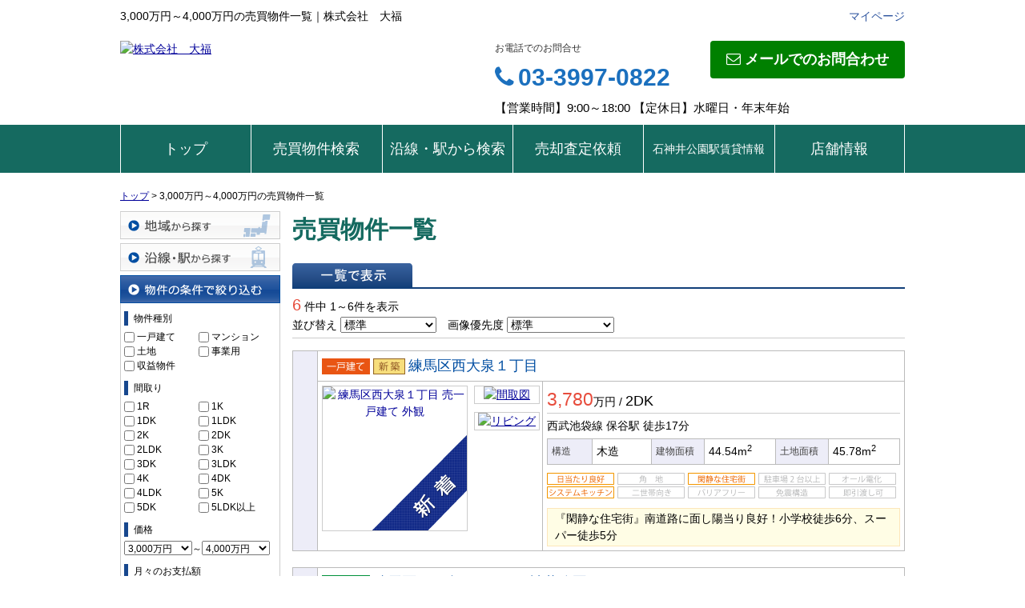

--- FILE ---
content_type: text/html; charset=UTF-8
request_url: https://nerimakufudousan-daihuku.com/estate/buy/search/list/p/price-3000-4000
body_size: 10337
content:
<!DOCTYPE html>
<html lang="ja">
<head>
<meta charset="UTF-8" />
<title>3,000万円～4,000万円の売買物件一覧｜株式会社　大福</title>
<meta name="description" content="3,000万円～4,000万円の売買物件情報です。3,000万円～4,000万円の売買物件情報は株式会社　大福にお任せください。" />

<link href="/js_com/lib/dojo/dijit/themes/claro/claro.css?1682154265" rel="stylesheet" type="text/css">
<link href="/css_com/lib/font-awesome/css/font-awesome.min.css?1682154264" rel="stylesheet" type="text/css">
<link href="/css_com/pc/common.css?1762407652" rel="stylesheet" type="text/css">
<link href="/css/layout.css?1740897031" rel="stylesheet" type="text/css">
<link href="/css/responsive.css?1746168629" rel="stylesheet" type="text/css">
<link href="/css/custom.css?1746167270" rel="stylesheet" type="text/css">

<link rel="canonical" href="https://nerimakufudousan-daihuku.com/estate/buy/search/list/p/price-3000-4000">

<script src="/js_com/lib/jquery/jquery.js?1682154265"></script>
<script src="/js_com/common.js?1682154265"></script>
<script src="/js_com/util.js?1682154265"></script>
<script src="/js_com/init.js?1682154265"></script>
<script src="/js_com/estate/buy/search.js?1709891603"></script>
<script>var relPath = "/";var sslUrl = "https://nerimakufudousan-daihuku.com/";</script>


<!-- Global site tag (gtag.js) - Google Analytics -->
<script async src="https://www.googletagmanager.com/gtag/js?id=UA-113482536-39"></script>
<script>
  window.dataLayer = window.dataLayer || [];
  function gtag(){dataLayer.push(arguments);}
  gtag('js', new Date());

  gtag('config', 'UA-113482536-39');
</script>
<meta name="msvalidate.01" content="6D282545D8156E5F30BC4B8AE6C673A9" />
</head>

<body class="claro">

<header>
    <div class="header clearfix">
        <div class="header_tit">
            <h1 id="bt-cms-catchcopy">3,000万円～4,000万円の売買物件一覧｜株式会社　大福</h1>
            <a href="https://nerimakufudousan-daihuku.com/mypage" target="_blank">マイページ</a>
        </div>
        <div class="header__logo">
            <a href="https://nerimakufudousan-daihuku.com/" id="bt-cms-logo" class="">
    <img src="//image.estate.sesh.jp/image/view/filename/csl_3030_0_0_1716684431.jpg/w/500/h/500" alt="株式会社　大福" />
</a>

        </div>
        <div class="header__inquiry">
            <div class="clearfix mB5">
                <div class="header__inquiry-mail">
                    <a class="btn__inquiry-mail" href="https://nerimakufudousan-daihuku.com/index/inquiry" title="お問い合わせ"><i class="fa fa-envelope-o mR5"></i>メールでのお問合わせ</a>
                </div>
                <div class="header__inquiry-tel">
                    <h2>お電話でのお問合せ</h2>
                    <h3><i class="fa fa-phone mR5"></i>03-3997-0822</h3>
                </div>
            </div>
            <p class="header__openClose">【営業時間】9:00～18:00 【定休日】水曜日・年末年始</p>
        </div>
    </div>
</header>

<nav>
    <div class="header__gNav">
        <div class="gNav clearfix" id="bt-cms-nav">
        <ul>
                        <li><a class=" " href="https://nerimakufudousan-daihuku.com/">トップ</a></li>
                        <li><a class=" " href="https://nerimakufudousan-daihuku.com/estate/buy/search/index">売買物件検索</a></li>
                        <li><a class=" " href="https://nerimakufudousan-daihuku.com/estate/buy/search/line">沿線・駅から検索</a></li>
                        <li><a class=" " href="https://nerimakufudousan-daihuku.com/estate/buy/appraise/input/sess/init">売却査定依頼</a></li>
                        <li><a target="_blank" class="  fs14" href="https://shakujiikoen-chintai.com/">石神井公園駅賃貸情報</a></li>
                        <li><a class=" " href="https://nerimakufudousan-daihuku.com/cms/shop">店舗情報</a></li>
                    </ul>
    </div>
    </div>

</nav>


<div class="contents layout_m clearfix">
    <div class="cont_main">
        <div class="estate-list" id="estate-list">
    <div class="breadcrumb"><ol itemscope itemtype="http://schema.org/BreadcrumbList"><li itemprop="itemListElement" itemscope itemtype="http://schema.org/ListItem"><a itemprop="item" href="https://nerimakufudousan-daihuku.com/"><span itemprop="name">トップ</span></a><meta itemprop="position" content="1" /></li> > <li>3,000万円～4,000万円の売買物件一覧</li></ol></div>
    <div class="estate-list-left">
        <input type="hidden" id="map_cd" value="" />
<input type="hidden" id="tdfk_cd" value="" />
<input type="hidden" id="skts_cd" value="" />
<input type="hidden" id="area_cd" value="" />
<input type="hidden" id="school_cd" value="" />
<input type="hidden" id="middle_school_cd" value="" />
<input type="hidden" id="station_line_cd" value="" />
<input type="hidden" id="station_cd" value="" />
<input type="hidden" id="feature_cd" value="" />
<input type="hidden" id="option_bath" value="" />
<input type="hidden" id="option_balcony" value="" />
<input type="hidden" id="option_kitchen" value="" />
<input type="hidden" id="option_aircon" value="" />
<input type="hidden" id="option_storage" value="" />
<input type="hidden" id="option_func" value="" />
<input type="hidden" id="option_security" value="" />
<input type="hidden" id="option_tv" value="" />
<input type="hidden" id="option_park" value="" />
<input type="hidden" id="option_land" value="" />
<input type="hidden" id="turnkey_flg" value="" />
<input type="hidden" id="reform_flg" value="" />
<input type="hidden" id="movie_flg" value="" />
<input type="hidden" id="pano_flg" value="" />
<input type="hidden" id="recom_flg" value="" />
<input type="hidden" id="new_flg" value="" />
<input type="hidden" id="discount_flg" value="" />
<input type="hidden" id="charge_free_flg" value="" />
<input type="hidden" id="park_num" value="" />
<input type="hidden" id="area_group_id" value="" />
<input type="hidden" id="ctgry_id" value="" />

<div class="w200 marB5">
    <a class="btnSideRegion" href="/estate/buy/search/ajax-skts" onclick="return fncColorBox(this);" rel="nofollow">地域から探す</a>
    </div>

<div class="w200 marB5">
    <a class="btnSideStation" href="/estate/buy/search/ajax-line" onclick="return fncColorBox(this);" rel="nofollow">沿線・駅から探す</a>
    </div>


<div class="w200 marB10">
    <div class="estateLeftCondTitle">物件の条件で絞り込む</div>
    <div class="estateLeftCondBox">
        <div class="marB10">
            <p class="searchItem">物件種別</p>
            <ul class="item-list">
                                <li>
                    <input type="checkbox" id="data_type_11" name="data_type[]" value="11"  />
                    <label class="btn_link" for="data_type_11">一戸建て</label>
                </li>
                                                <li>
                    <input type="checkbox" id="data_type_12" name="data_type[]" value="12"  />
                    <label class="btn_link" for="data_type_12">マンション</label>
                </li>
                                                <li>
                    <input type="checkbox" id="data_type_13" name="data_type[]" value="13"  />
                    <label class="btn_link" for="data_type_13">土地</label>
                </li>
                                                <li>
                    <input type="checkbox" id="data_type_14" name="data_type[]" value="14"  />
                    <label class="btn_link" for="data_type_14">事業用</label>
                </li>
                                                <li>
                    <input type="checkbox" id="data_type_15" name="data_type[]" value="15"  />
                    <label class="btn_link" for="data_type_15">収益物件</label>
                </li>
                            </ul>
        </div>

        <div class="marB10">
            <p class="searchItem">間取り</p>
            <ul class="item-list">
                                <li>
                    <input type="checkbox" id="room_type_11" name="room_type_cd[]" value="11"  />
                    <label class="btn_link" for="room_type_11">1R</label>
                </li>
                                <li>
                    <input type="checkbox" id="room_type_12" name="room_type_cd[]" value="12"  />
                    <label class="btn_link" for="room_type_12">1K</label>
                </li>
                                <li>
                    <input type="checkbox" id="room_type_13" name="room_type_cd[]" value="13"  />
                    <label class="btn_link" for="room_type_13">1DK</label>
                </li>
                                <li>
                    <input type="checkbox" id="room_type_14" name="room_type_cd[]" value="14"  />
                    <label class="btn_link" for="room_type_14">1LDK</label>
                </li>
                                <li>
                    <input type="checkbox" id="room_type_21" name="room_type_cd[]" value="21"  />
                    <label class="btn_link" for="room_type_21">2K</label>
                </li>
                                <li>
                    <input type="checkbox" id="room_type_22" name="room_type_cd[]" value="22"  />
                    <label class="btn_link" for="room_type_22">2DK</label>
                </li>
                                <li>
                    <input type="checkbox" id="room_type_23" name="room_type_cd[]" value="23"  />
                    <label class="btn_link" for="room_type_23">2LDK</label>
                </li>
                                <li>
                    <input type="checkbox" id="room_type_31" name="room_type_cd[]" value="31"  />
                    <label class="btn_link" for="room_type_31">3K</label>
                </li>
                                <li>
                    <input type="checkbox" id="room_type_32" name="room_type_cd[]" value="32"  />
                    <label class="btn_link" for="room_type_32">3DK</label>
                </li>
                                <li>
                    <input type="checkbox" id="room_type_33" name="room_type_cd[]" value="33"  />
                    <label class="btn_link" for="room_type_33">3LDK</label>
                </li>
                                <li>
                    <input type="checkbox" id="room_type_41" name="room_type_cd[]" value="41"  />
                    <label class="btn_link" for="room_type_41">4K</label>
                </li>
                                <li>
                    <input type="checkbox" id="room_type_42" name="room_type_cd[]" value="42"  />
                    <label class="btn_link" for="room_type_42">4DK</label>
                </li>
                                <li>
                    <input type="checkbox" id="room_type_43" name="room_type_cd[]" value="43"  />
                    <label class="btn_link" for="room_type_43">4LDK</label>
                </li>
                                <li>
                    <input type="checkbox" id="room_type_51" name="room_type_cd[]" value="51"  />
                    <label class="btn_link" for="room_type_51">5K</label>
                </li>
                                <li>
                    <input type="checkbox" id="room_type_52" name="room_type_cd[]" value="52"  />
                    <label class="btn_link" for="room_type_52">5DK</label>
                </li>
                                <li>
                    <input type="checkbox" id="room_type_53" name="room_type_cd[]" value="53"  />
                    <label class="btn_link" for="room_type_53">5LDK以上</label>
                </li>
                            </ul>
        </div>

        <div class="marB10">
            <p class="searchItem">価格</p>
            <select class="w85" id="estate_price_from" name="estate_price_from">
<option class="txtGray" value="">下限なし</option>
<option value="500">500万円</option>
<option value="1000">1,000万円</option>
<option value="1500">1,500万円</option>
<option value="2000">2,000万円</option>
<option value="2500">2,500万円</option>
<option value="3000" selected>3,000万円</option>
<option value="3500">3,500万円</option>
<option value="4000">4,000万円</option>
<option value="4500">4,500万円</option>
<option value="5000">5,000万円</option>
<option value="6000">6,000万円</option>
<option value="7000">7,000万円</option>
<option value="8000">8,000万円</option>
<option value="9000">9,000万円</option>
<option value="10000">10,000万円</option>
<option value="11000">11,000万円</option>
<option value="12000">12,000万円</option>
<option value="13000">13,000万円</option>
<option value="14000">14,000万円</option>
<option value="15000">15,000万円</option>
<option value="16000">16,000万円</option>
<option value="17000">17,000万円</option>
<option value="18000">18,000万円</option>
<option value="19000">19,000万円</option>
<option value="20000">20,000万円</option>
</select>～<select class="w85" id="estate_price_to" name="estate_price_to">
<option class="txtGray" value="">上限なし</option>
<option value="500">500万円</option>
<option value="1000">1,000万円</option>
<option value="1500">1,500万円</option>
<option value="2000">2,000万円</option>
<option value="2500">2,500万円</option>
<option value="3000">3,000万円</option>
<option value="3500">3,500万円</option>
<option value="4000" selected>4,000万円</option>
<option value="4500">4,500万円</option>
<option value="5000">5,000万円</option>
<option value="6000">6,000万円</option>
<option value="7000">7,000万円</option>
<option value="8000">8,000万円</option>
<option value="9000">9,000万円</option>
<option value="10000">10,000万円</option>
<option value="11000">11,000万円</option>
<option value="12000">12,000万円</option>
<option value="13000">13,000万円</option>
<option value="14000">14,000万円</option>
<option value="15000">15,000万円</option>
<option value="16000">16,000万円</option>
<option value="17000">17,000万円</option>
<option value="18000">18,000万円</option>
<option value="19000">19,000万円</option>
<option value="20000">20,000万円</option>
</select>        </div>

        <div class="marB10">
            <p class="searchItem">月々のお支払額</p>
            <select id="loan_price_from" name="loan_price_from">
<option class="txtGray" value="">下限なし</option>
<option value="3">3万円台</option>
<option value="4">4万円台</option>
<option value="5">5万円台</option>
<option value="6">6万円台</option>
<option value="7">7万円台</option>
<option value="8">8万円台</option>
<option value="9">9万円台</option>
<option value="10">10万円台</option>
<option value="11">11万円台</option>
<option value="12">12万円台</option>
<option value="13">13万円台</option>
<option value="14">14万円台</option>
<option value="15">15万円台</option>
<option value="16">16万円台</option>
<option value="17">17万円台</option>
<option value="18">18万円台</option>
<option value="19">19万円台</option>
<option value="20">20万円台</option>
</select>            <label>～</label>
            <select id="loan_price_to" name="loan_price_to">
<option class="txtGray" value="">上限なし</option>
<option value="3">3万円台</option>
<option value="4">4万円台</option>
<option value="5">5万円台</option>
<option value="6">6万円台</option>
<option value="7">7万円台</option>
<option value="8">8万円台</option>
<option value="9">9万円台</option>
<option value="10">10万円台</option>
<option value="11">11万円台</option>
<option value="12">12万円台</option>
<option value="13">13万円台</option>
<option value="14">14万円台</option>
<option value="15">15万円台</option>
<option value="16">16万円台</option>
<option value="17">17万円台</option>
<option value="18">18万円台</option>
<option value="19">19万円台</option>
<option value="20">20万円台</option>
</select>        </div>

        <div class="marB10">
            <p class="searchItem">土地面積</p>
            <select id="land_square_from" name="land_square_from">
<option class="txtGray" value="">下限なし</option>
<option value="20">20㎡</option>
<option value="30">30㎡</option>
<option value="40">40㎡</option>
<option value="50">50㎡</option>
<option value="60">60㎡</option>
<option value="70">70㎡</option>
<option value="80">80㎡</option>
<option value="90">90㎡</option>
<option value="100">100㎡</option>
<option value="150">150㎡</option>
<option value="200">200㎡</option>
<option value="250">250㎡</option>
<option value="300">300㎡</option>
<option value="500">500㎡</option>
<option value="1000">1000㎡</option>
</select>            <label>～</label>
            <select id="land_square_to" name="land_square_to">
<option class="txtGray" value="">上限なし</option>
<option value="20">20㎡</option>
<option value="30">30㎡</option>
<option value="40">40㎡</option>
<option value="50">50㎡</option>
<option value="60">60㎡</option>
<option value="70">70㎡</option>
<option value="80">80㎡</option>
<option value="90">90㎡</option>
<option value="100">100㎡</option>
<option value="150">150㎡</option>
<option value="200">200㎡</option>
<option value="250">250㎡</option>
<option value="300">300㎡</option>
<option value="500">500㎡</option>
<option value="1000">1000㎡</option>
</select>        </div>

        <div class="marB10">
            <p class="searchItem">専有面積</p>
            <select id="build_square_from" name="build_square_from">
<option class="txtGray" value="">下限なし</option>
<option value="20">20㎡</option>
<option value="30">30㎡</option>
<option value="40">40㎡</option>
<option value="50">50㎡</option>
<option value="60">60㎡</option>
<option value="70">70㎡</option>
<option value="80">80㎡</option>
<option value="90">90㎡</option>
<option value="100">100㎡</option>
<option value="150">150㎡</option>
<option value="200">200㎡</option>
<option value="250">250㎡</option>
<option value="300">300㎡</option>
<option value="500">500㎡</option>
<option value="1000">1000㎡</option>
</select>            <label>～</label>
            <select id="build_square_to" name="build_square_to">
<option class="txtGray" value="">上限なし</option>
<option value="20">20㎡</option>
<option value="30">30㎡</option>
<option value="40">40㎡</option>
<option value="50">50㎡</option>
<option value="60">60㎡</option>
<option value="70">70㎡</option>
<option value="80">80㎡</option>
<option value="90">90㎡</option>
<option value="100">100㎡</option>
<option value="150">150㎡</option>
<option value="200">200㎡</option>
<option value="250">250㎡</option>
<option value="300">300㎡</option>
<option value="500">500㎡</option>
<option value="1000">1000㎡</option>
</select>        </div>

        <div class="marB10">
            <p class="searchItem">築年数</p>
            <select id="build_age" name="build_age">
<option class="txtGray" value="">指定なし</option>
<option value="1">新築</option>
<option value="3">3年以内</option>
<option value="5">5年以内</option>
<option value="10">10年以内</option>
<option value="15">15年以内</option>
<option value="20">20年以内</option>
</select>            <input type="checkbox" class="marL10" id="build_age_nonew" value="1"  />
            <label class="btn_link" for="build_age_nonew">新築以外</label>
        </div>

        <div class="marB10">
            <p class="searchItem">駅からの徒歩</p>
            <select id="station_walk" name="station_walk">
<option class="txtGray" value="">指定なし</option>
<option value="3">3分以内</option>
<option value="5">5分以内</option>
<option value="10">10分以内</option>
<option value="15">15分以内</option>
<option value="20">20分以内</option>
</select>            <div class="marT3">
                <input type="checkbox" id="bus_walk_flg" value="1"  />
                <label class="btn_link" for="bus_walk_flg">バス停からの時間を含む</label>
            </div>
        </div>

        <div class="mB20">
            <p class="searchItem">こだわり条件</p>

            <div class="txtCt">
                <a class="btnListOptionAll" href="/estate/buy/search/ajax-feature-option" onclick="return openSearchOptionDialog(this);">すべてのこだわり条件を見る</a>
            </div>
        </div>

        <div class="taC mB10">
            <button type="button" class="btn silver w160" onclick="searchEstate(false, false)"><i class="fa fa-search mR5"></i>検 索</button>
        </div>
    </div>
</div>
    </div>

    <div class="estate-list-main">
        <h2 class="tit">売買物件一覧</h2>

        <div class="estate-buy posR">
            
            <div class="listViewBtnArea cFix">
                <label class="btnListViewListOn flL marR5">一覧で表示</label>
                            </div>

            <div class="wFull cFix">
                <div class="flL w200">
                    <label class="fSize20 txtRed">6</label>&nbsp;件中&nbsp;1～6件を表示
                </div>
                <div class="flR">
                                    </div>
            </div>

            <div class="wFull bdBGray mB15 padB5">
                <label>並び替え</label>
                <select id="order" name="order">
<option class="txtGray" value="">標準</option>
<option value="1">新着順</option>
<option value="2">価格が安い順</option>
<option value="3">価格が高い順</option>
<option value="4">駅から近い順</option>
<option value="5">面積が広い順</option>
<option value="6">築年数が浅い順</option>
</select>                <label class="marL10">画像優先度</label>
                <select id="photo_type" name="photo_type">
<option class="txtGray" value="">標準</option>
<option value="01">間取図</option>
<option value="02">外観</option>
<option value="03">室内</option>
<option value="04">リビング</option>
<option value="05">キッチン</option>
<option value="06">バス</option>
<option value="07">トイレ</option>
<option value="08">洗面</option>
<option value="09">収納</option>
<option value="10">設備</option>
<option value="11">玄関</option>
<option value="12">バルコニー</option>
<option value="13">庭</option>
<option value="14">眺望</option>
<option value="22">最寄駅</option>
<option value="15">周辺環境</option>
<option value="16">エントランス</option>
<option value="17">案内図</option>
<option value="18">駐車場</option>
<option value="19">共有部分</option>
<option value="21">前面道路</option>
<option value="23">区画図</option>
<option value="24">構造・工法・仕様</option>
<option value="25">全体区画図</option>
<option value="20">その他</option>
</select>            </div>


            <div class="wFull">
                                            <table class="list marB20">
                    <tr>
                        <th class="w20" rowspan="2"></th>
                        <td colspan="2">
                            <i class="iEstateType01">売一戸建て</i>
                                                        <i class="iEstateDivNew">新築</i>
                                                        <a target="_blank" class="estateTitle" href="/estate/ebh/3030/0/1027">
                                練馬区西大泉１丁目                                                            </a>
                        </td>
                    </tr>
                    <tr>
                        <td valign="top" class="w270">
                            <div class="cFix">
                                <div class="w180 flL marR10">
                                    <div class="w180 h180 bdGray txtCt posR">
                                        <a target="_blank" href="/estate/ebh/3030/0/1027">
                                                                                        <img class="posA posLt0 z2" src="/img_com/estate/cover_4_180.png" width="180" height="180" />
                                                                                        <img class="posA posLt0 z1" src="//image.estate.sesh.jp/image/view/filename/ebh_3030_0_1027_0_1766561206.jpg/w/180/h/180/sq/1" width="180" height="180" alt="練馬区西大泉１丁目 売一戸建て 外観" /></a>
                                    </div>
                                </div>
                                <div class="w80 flL">
                                                                                                            <div class="w80 bdGray txtCt marB10">
                                        <a target="_blank" href="/estate/ebh/3030/0/1027">
                                            <img src="//image.estate.sesh.jp/image/view/filename/ebh_3030_0_1027_1_1766561206.jpg/w/80/h/80/sq/1" width="80" height="80" alt="間取図" /></a>
                                    </div>
                                                                                                            <div class="w80 bdGray txtCt marB10">
                                        <a target="_blank" href="/estate/ebh/3030/0/1027">
                                            <img src="//image.estate.sesh.jp/image/view/filename/ebh_3030_0_1027_2_1766561206.jpg/w/80/h/80/sq/1" width="80" height="80" alt="リビング" /></a>
                                    </div>
                                                                    </div>
                            </div>
                        </td>
                        <td valign="top">
                            <div class="wFull">
                                <div class="wFull cFix bdBGray marB5">
                                    <div class="flL w200">
                                                                                <label class="fSize23 txtRed">3,780</label>万円
                                                                                                                        <label>/</label>
                                        <label class="fSize18">2DK</label>
                                                                            </div>
                                    <div class="flR w200 txtRt marT10">
                                                                                                                    </div>
                                </div>

                                <div class="wFull marB5">
                                                                    西武池袋線                                    保谷駅
                                                                        <label>徒歩17分</label>
                                                                                                                                        </div>

                                                            <table class="marB10">
                                    <tr>
                                        <th class="w50">構造</th>
                                        <td class="w70">木造</td>
                                        <th class="w60">建物面積</th>
                                        <td class="w80">44.54m<sup>2</sup></td>
                                        <th class="w60">土地面積</th>
                                        <td class="w80">45.78m<sup>2</sup></td>
                                    </tr>
                                </table>

                                <ul class="featureList marB10 cFix">
                                                                                                            <li><i class="iFeature01On"></i></li>
                                                                                                            <li><i class="iFeature02Off"></i></li>
                                                                                                            <li><i class="iFeature03On"></i></li>
                                                                                                            <li><i class="iFeature04Off"></i></li>
                                                                                                            <li><i class="iFeature05Off"></i></li>
                                                                                                            <li><i class="iFeature06On"></i></li>
                                                                                                            <li><i class="iFeature07Off"></i></li>
                                                                                                            <li><i class="iFeature08Off"></i></li>
                                                                                                            <li><i class="iFeature09Off"></i></li>
                                                                                                            <li><i class="iFeature10Off"></i></li>
                                                                    </ul>

                            
                                                                <div class="commentBox">『閑静な住宅街』南道路に面し陽当り良好！小学校徒歩6分、スーパー徒歩5分</div>
                                                            </div>
                        </td>
                    </tr>
                </table>
                                                            <table class="list marB20">
                    <tr>
                        <th class="w20" rowspan="2"></th>
                        <td colspan="2">
                            <i class="iEstateType12">売マンション</i>
                                                        <a target="_blank" class="estateTitle" href="/estate/ebm/3030/0/256">
                                練馬区三原台2丁目                                                                （石神井公園ヒミコマンション）                                                            </a>
                        </td>
                    </tr>
                    <tr>
                        <td valign="top" class="w270">
                            <div class="cFix">
                                <div class="w180 flL marR10">
                                    <div class="w180 h180 bdGray txtCt posR">
                                        <a target="_blank" href="/estate/ebm/3030/0/256">
                                                                                        <img class="posA posLt0 z2" src="/img_com/estate/cover_4_180.png" width="180" height="180" />
                                                                                        <img class="posA posLt0 z1" src="//image.estate.sesh.jp/image/view/filename/ebm_3030_0_256_0_1763525396.jpg/w/180/h/180/sq/1" width="180" height="180" alt="練馬区三原台2丁目 売マンション 外観" /></a>
                                    </div>
                                </div>
                                <div class="w80 flL">
                                                                                                            <div class="w80 bdGray txtCt marB10">
                                        <a target="_blank" href="/estate/ebm/3030/0/256">
                                            <img src="//image.estate.sesh.jp/image/view/filename/ebm_3030_0_256_1_1764209039.jpg/w/80/h/80/sq/1" width="80" height="80" alt="間取図" /></a>
                                    </div>
                                                                                                            <div class="w80 bdGray txtCt marB10">
                                        <a target="_blank" href="/estate/ebm/3030/0/256">
                                            <img src="//image.estate.sesh.jp/image/view/filename/ebm_3030_0_256_2_1763527370.jpg/w/80/h/80/sq/1" width="80" height="80" alt="リビング" /></a>
                                    </div>
                                                                    </div>
                            </div>
                        </td>
                        <td valign="top">
                            <div class="wFull">
                                <div class="wFull cFix bdBGray marB5">
                                    <div class="flL w200">
                                                                                <label class="fSize23 txtRed">3,000</label>万円
                                                                                                                        <label>/</label>
                                        <label class="fSize18">2SLDK</label>
                                                                            </div>
                                    <div class="flR w200 txtRt marT10">
                                                                                <label>1982年05月築</label>
                                        <label>（築43年）</label>
                                                                                                                    </div>
                                </div>

                                <div class="wFull marB5">
                                                                    西武池袋線                                    石神井公園駅
                                                                        <label>徒歩22分</label>
                                                                                                                                        </div>

                                                            <table class="marB10">
                                    <tr>
                                        <th class="w85">構造</th>
                                        <td class="w110">ＲＣ</td>
                                        <th class="w85">専有面積</th>
                                        <td class="w110">59.12m<sup>2</sup></td>
                                    </tr>
                                    <tr>
                                        <th>所在階/階数</th>
                                        <td>
                                            2階                                            <label>/</label>
                                            6階建                                        </td>
                                        <th>総戸数</th>
                                        <td>93戸</td>
                                    </tr>
                                </table>

                                <ul class="featureList marB10 cFix">
                                    <li><i class="iFeature01On"></i></li>
                                    <li><i class="iFeature12Off"></i></li>
                                    <li><i class="iFeature14On"></i></li>
                                    <li><i class="iFeature15On"></i></li>
                                    <li><i class="iFeature05Off"></i></li>
                                    <li><i class="iFeature06On"></i></li>
                                    <li><i class="iFeature16On"></i></li>
                                    <li><i class="iFeature17Off"></i></li>
                                    <li><i class="iFeature18On"></i></li>
                                    <li><i class="iFeature10Off"></i></li>
                                </ul>

                            
                                                                <div class="commentBox">西武池袋線で『池袋』『新宿』『渋谷』へ快適アクセス。買い物や通学施設が徒歩圏に揃い、緑豊かな環境も…</div>
                                                            </div>
                        </td>
                    </tr>
                </table>
                                                            <table class="list marB20">
                    <tr>
                        <th class="w20" rowspan="2"></th>
                        <td colspan="2">
                            <i class="iEstateType12">売マンション</i>
                                                        <a target="_blank" class="estateTitle" href="/estate/ebm/3030/0/253">
                                練馬区高野台２丁目                                                                （ワコー石神井公園マンション）                                                            </a>
                        </td>
                    </tr>
                    <tr>
                        <td valign="top" class="w270">
                            <div class="cFix">
                                <div class="w180 flL marR10">
                                    <div class="w180 h180 bdGray txtCt posR">
                                        <a target="_blank" href="/estate/ebm/3030/0/253">
                                                                                        <img class="posA posLt0 z2" src="/img_com/estate/cover_2_180.png" width="180" height="180" />
                                                                                        <img class="posA posLt0 z1" src="//image.estate.sesh.jp/image/view/filename/ebm_3030_0_253_0_1758789504.jpg/w/180/h/180/sq/1" width="180" height="180" alt="練馬区高野台２丁目 売マンション 外観" /></a>
                                    </div>
                                </div>
                                <div class="w80 flL">
                                                                                                            <div class="w80 bdGray txtCt marB10">
                                        <a target="_blank" href="/estate/ebm/3030/0/253">
                                            <img src="//image.estate.sesh.jp/image/view/filename/ebm_3030_0_253_1_1758791934.png/w/80/h/80/sq/1" width="80" height="80" alt="間取図" /></a>
                                    </div>
                                                                                                            <div class="w80 bdGray txtCt marB10">
                                        <a target="_blank" href="/estate/ebm/3030/0/253">
                                            <img src="//image.estate.sesh.jp/image/view/filename/ebm_3030_0_253_2_1758789504.jpg/w/80/h/80/sq/1" width="80" height="80" alt="エントランス" /></a>
                                    </div>
                                                                    </div>
                            </div>
                        </td>
                        <td valign="top">
                            <div class="wFull">
                                <div class="wFull cFix bdBGray marB5">
                                    <div class="flL w200">
                                                                                <label class="fSize23 txtRed">3,280</label>万円
                                                                                                                        <label>/</label>
                                        <label class="fSize18">2LDK</label>
                                                                            </div>
                                    <div class="flR w200 txtRt marT10">
                                                                                <label>1983年07月築</label>
                                        <label>（築42年）</label>
                                                                                                                    </div>
                                </div>

                                <div class="wFull marB5">
                                                                    西武池袋線                                    練馬高野台駅
                                                                        <label>徒歩14分</label>
                                                                                                                                        </div>

                                                            <table class="marB10">
                                    <tr>
                                        <th class="w85">構造</th>
                                        <td class="w110">ＲＣ</td>
                                        <th class="w85">専有面積</th>
                                        <td class="w110">54.50m<sup>2</sup></td>
                                    </tr>
                                    <tr>
                                        <th>所在階/階数</th>
                                        <td>
                                            1階                                            <label>/</label>
                                            5階建                                        </td>
                                        <th>総戸数</th>
                                        <td>26戸</td>
                                    </tr>
                                </table>

                                <ul class="featureList marB10 cFix">
                                    <li><i class="iFeature01Off"></i></li>
                                    <li><i class="iFeature12Off"></i></li>
                                    <li><i class="iFeature14Off"></i></li>
                                    <li><i class="iFeature15Off"></i></li>
                                    <li><i class="iFeature05Off"></i></li>
                                    <li><i class="iFeature06Off"></i></li>
                                    <li><i class="iFeature16Off"></i></li>
                                    <li><i class="iFeature17Off"></i></li>
                                    <li><i class="iFeature18Off"></i></li>
                                    <li><i class="iFeature10Off"></i></li>
                                </ul>

                            
                                                                <div class="commentBox">(2025年11月完了予定)　水回り設備交換：キッチン・浴室・トイレ( 　内装リフォーム：壁・床・…</div>
                                                            </div>
                        </td>
                    </tr>
                </table>
                                                            <table class="list marB20">
                    <tr>
                        <th class="w20" rowspan="2"></th>
                        <td colspan="2">
                            <i class="iEstateType12">売マンション</i>
                                                        <a target="_blank" class="estateTitle" href="/estate/ebm/3030/0/251">
                                練馬区石神井町5丁目                                                                （エクレール石神井公園）                                                            </a>
                        </td>
                    </tr>
                    <tr>
                        <td valign="top" class="w270">
                            <div class="cFix">
                                <div class="w180 flL marR10">
                                    <div class="w180 h180 bdGray txtCt posR">
                                        <a target="_blank" href="/estate/ebm/3030/0/251">
                                                                                        <img class="posA posLt0 z2" src="/img_com/estate/cover_2_180.png" width="180" height="180" />
                                                                                        <img class="posA posLt0 z1" src="//image.estate.sesh.jp/image/view/filename/ebm_3030_0_251_0_1755495354.jpg/w/180/h/180/sq/1" width="180" height="180" alt="練馬区石神井町5丁目 売マンション 外観" /></a>
                                    </div>
                                </div>
                                <div class="w80 flL">
                                                                                                            <div class="w80 bdGray txtCt marB10">
                                        <a target="_blank" href="/estate/ebm/3030/0/251">
                                            <img src="//image.estate.sesh.jp/image/view/filename/ebm_3030_0_251_1_1755516811.jpg/w/80/h/80/sq/1" width="80" height="80" alt="間取図" /></a>
                                    </div>
                                                                                                            <div class="w80 bdGray txtCt marB10">
                                        <a target="_blank" href="/estate/ebm/3030/0/251">
                                            <img src="//image.estate.sesh.jp/image/view/filename/ebm_3030_0_251_2_1755519057.jpg/w/80/h/80/sq/1" width="80" height="80" alt="リビング" /></a>
                                    </div>
                                                                    </div>
                            </div>
                        </td>
                        <td valign="top">
                            <div class="wFull">
                                <div class="wFull cFix bdBGray marB5">
                                    <div class="flL w200">
                                                                                <label class="fSize23 txtRed">3,780</label>万円
                                                                                                                        <label>/</label>
                                        <label class="fSize18">2LDK</label>
                                                                            </div>
                                    <div class="flR w200 txtRt marT10">
                                                                                                                    </div>
                                </div>

                                <div class="wFull marB5">
                                                                    西武池袋線                                    石神井公園駅
                                                                        <label>徒歩7分</label>
                                                                                                                                        </div>

                                                            <table class="marB10">
                                    <tr>
                                        <th class="w85">構造</th>
                                        <td class="w110">ＲＣ</td>
                                        <th class="w85">専有面積</th>
                                        <td class="w110">48.27m<sup>2</sup></td>
                                    </tr>
                                    <tr>
                                        <th>所在階/階数</th>
                                        <td>
                                            1階                                            <label>/</label>
                                            5階建                                        </td>
                                        <th>総戸数</th>
                                        <td>25戸</td>
                                    </tr>
                                </table>

                                <ul class="featureList marB10 cFix">
                                    <li><i class="iFeature01On"></i></li>
                                    <li><i class="iFeature12Off"></i></li>
                                    <li><i class="iFeature14Off"></i></li>
                                    <li><i class="iFeature15Off"></i></li>
                                    <li><i class="iFeature05Off"></i></li>
                                    <li><i class="iFeature06Off"></i></li>
                                    <li><i class="iFeature16On"></i></li>
                                    <li><i class="iFeature17Off"></i></li>
                                    <li><i class="iFeature18On"></i></li>
                                    <li><i class="iFeature10Off"></i></li>
                                </ul>

                            
                                                                <div class="commentBox">・急行停車駅「石神井公園」駅徒歩７分
　※徒歩１分のバス停からは「荻窪」駅も利用可能
・都立石…</div>
                                                            </div>
                        </td>
                    </tr>
                </table>
                                                            <table class="list marB20">
                    <tr>
                        <th class="w20" rowspan="2"></th>
                        <td colspan="2">
                            <i class="iEstateType12">売マンション</i>
                                                        <a target="_blank" class="estateTitle" href="/estate/ebm/3030/0/250">
                                練馬区貫井４丁目                                                                （KMエンゼルハイム中村橋）                                                            </a>
                        </td>
                    </tr>
                    <tr>
                        <td valign="top" class="w270">
                            <div class="cFix">
                                <div class="w180 flL marR10">
                                    <div class="w180 h180 bdGray txtCt posR">
                                        <a target="_blank" href="/estate/ebm/3030/0/250">
                                                                                        <img class="posA posLt0 z2" src="/img_com/estate/cover_4_180.png" width="180" height="180" />
                                                                                        <img class="posA posLt0 z1" src="//image.estate.sesh.jp/image/view/filename/ebm_3030_0_250_0_1755493191.jpg/w/180/h/180/sq/1" width="180" height="180" alt="練馬区貫井４丁目 売マンション 外観" /></a>
                                    </div>
                                </div>
                                <div class="w80 flL">
                                                                                                            <div class="w80 bdGray txtCt marB10">
                                        <a target="_blank" href="/estate/ebm/3030/0/250">
                                            <img src="//image.estate.sesh.jp/image/view/filename/ebm_3030_0_250_1_1755493191.png/w/80/h/80/sq/1" width="80" height="80" alt="間取図" /></a>
                                    </div>
                                                                                                            <div class="w80 bdGray txtCt marB10">
                                        <a target="_blank" href="/estate/ebm/3030/0/250">
                                            <img src="//image.estate.sesh.jp/image/view/filename/ebm_3030_0_250_2_1755493191.jpg/w/80/h/80/sq/1" width="80" height="80" alt="リビング" /></a>
                                    </div>
                                                                    </div>
                            </div>
                        </td>
                        <td valign="top">
                            <div class="wFull">
                                <div class="wFull cFix bdBGray marB5">
                                    <div class="flL w200">
                                                                                <label class="fSize23 txtRed">3,480</label>万円
                                                                                                                        <label>/</label>
                                        <label class="fSize18">2LDK</label>
                                                                            </div>
                                    <div class="flR w200 txtRt marT10">
                                                                                                                    </div>
                                </div>

                                <div class="wFull marB5">
                                                                    西武池袋線                                    中村橋駅
                                                                        <label>徒歩15分</label>
                                                                                                                                        </div>

                                                            <table class="marB10">
                                    <tr>
                                        <th class="w85">構造</th>
                                        <td class="w110"></td>
                                        <th class="w85">専有面積</th>
                                        <td class="w110">52.92m<sup>2</sup></td>
                                    </tr>
                                    <tr>
                                        <th>所在階/階数</th>
                                        <td>
                                            5階                                            <label>/</label>
                                            8階建                                        </td>
                                        <th>総戸数</th>
                                        <td>20戸</td>
                                    </tr>
                                </table>

                                <ul class="featureList marB10 cFix">
                                    <li><i class="iFeature01On"></i></li>
                                    <li><i class="iFeature12Off"></i></li>
                                    <li><i class="iFeature14On"></i></li>
                                    <li><i class="iFeature15Off"></i></li>
                                    <li><i class="iFeature05Off"></i></li>
                                    <li><i class="iFeature06On"></i></li>
                                    <li><i class="iFeature16Off"></i></li>
                                    <li><i class="iFeature17Off"></i></li>
                                    <li><i class="iFeature18Off"></i></li>
                                    <li><i class="iFeature10Off"></i></li>
                                </ul>

                            
                                                                <div class="commentBox">2025年7月完了
　水回り設備交換：キッチン・浴室・トイレ・　内装リフォーム：壁・床・全室・　…</div>
                                                            </div>
                        </td>
                    </tr>
                </table>
                                                            <table class="list marB20">
                    <tr>
                        <th class="w20" rowspan="2"></th>
                        <td colspan="2">
                            <i class="iEstateType12">売マンション</i>
                                                        <a target="_blank" class="estateTitle" href="/estate/ebm/3030/0/246">
                                練馬区谷原2丁目                                                                （セレナハイム石神井公園弐番館）                                                            </a>
                        </td>
                    </tr>
                    <tr>
                        <td valign="top" class="w270">
                            <div class="cFix">
                                <div class="w180 flL marR10">
                                    <div class="w180 h180 bdGray txtCt posR">
                                        <a target="_blank" href="/estate/ebm/3030/0/246">
                                                                                        <img class="posA posLt0 z2" src="/img_com/estate/cover_3_180.png" width="180" height="180" />
                                                                                        <img class="posA posLt0 z1" src="//image.estate.sesh.jp/image/view/filename/ebm_3030_0_246_0_1733027868.jpg/w/180/h/180/sq/1" width="180" height="180" alt="練馬区谷原2丁目 売マンション 外観" /></a>
                                    </div>
                                </div>
                                <div class="w80 flL">
                                                                                                            <div class="w80 bdGray txtCt marB10">
                                        <a target="_blank" href="/estate/ebm/3030/0/246">
                                            <img src="//image.estate.sesh.jp/image/view/filename/ebm_3030_0_246_1_1733039731.jpg/w/80/h/80/sq/1" width="80" height="80" alt="間取図" /></a>
                                    </div>
                                                                                                            <div class="w80 bdGray txtCt marB10">
                                        <a target="_blank" href="/estate/ebm/3030/0/246">
                                            <img src="//image.estate.sesh.jp/image/view/filename/ebm_3030_0_246_2_1733027868.jpg/w/80/h/80/sq/1" width="80" height="80" alt="リビング" /></a>
                                    </div>
                                                                    </div>
                            </div>
                        </td>
                        <td valign="top">
                            <div class="wFull">
                                <div class="wFull cFix bdBGray marB5">
                                    <div class="flL w200">
                                                                                <label class="fSize20 txtRed">ご成約</label>
                                                                                                                        <label>/</label>
                                        <label class="fSize18">3LDK</label>
                                                                            </div>
                                    <div class="flR w200 txtRt marT10">
                                                                                <label>1997年02月築</label>
                                        <label>（築28年）</label>
                                                                                                                    </div>
                                </div>

                                <div class="wFull marB5">
                                                                    西武池袋線                                    石神井公園駅
                                                                        <label>徒歩21分</label>
                                                                                                                                        </div>

                                                            <table class="marB10">
                                    <tr>
                                        <th class="w85">構造</th>
                                        <td class="w110">ＲＣ</td>
                                        <th class="w85">専有面積</th>
                                        <td class="w110">66.62m<sup>2</sup></td>
                                    </tr>
                                    <tr>
                                        <th>所在階/階数</th>
                                        <td>
                                            4階                                            <label>/</label>
                                            6階建                                        </td>
                                        <th>総戸数</th>
                                        <td>21戸</td>
                                    </tr>
                                </table>

                                <ul class="featureList marB10 cFix">
                                    <li><i class="iFeature01On"></i></li>
                                    <li><i class="iFeature12On"></i></li>
                                    <li><i class="iFeature14On"></i></li>
                                    <li><i class="iFeature15Off"></i></li>
                                    <li><i class="iFeature05Off"></i></li>
                                    <li><i class="iFeature06On"></i></li>
                                    <li><i class="iFeature16Off"></i></li>
                                    <li><i class="iFeature17Off"></i></li>
                                    <li><i class="iFeature18Off"></i></li>
                                    <li><i class="iFeature10Off"></i></li>
                                </ul>

                            
                                                                <div class="commentBox">・西武池袋線「石神井公園」駅まで徒歩19分のマンションです
・南東向きで明るいお部屋です・天候次…</div>
                                                            </div>
                        </td>
                    </tr>
                </table>
                                        </div>

            <div class="wFull cFix mB30">
                <div class="flR">
                                    </div>
            </div>
            
                        <div class="estateListAreaBox">
            <h3 class="tit">市区町村で検索</h3>
                <ul class="hList">
                                        <li class="w105 mB5">
                        <a href="/estate/buy/search/list/p/skts-13114">中野区</a>
                    </li>
                                        <li class="w105 mB5">
                        <a href="/estate/buy/search/list/p/skts-13115">杉並区</a>
                    </li>
                                        <li class="w105 mB5">
                        <a href="/estate/buy/search/list/p/skts-13119">板橋区</a>
                    </li>
                                        <li class="w105 mB5">
                        <a href="/estate/buy/search/list/p/skts-13120">練馬区</a>
                    </li>
                                        <li class="w105 mB5">
                        <a href="/estate/buy/search/list/p/skts-13229">西東京市</a>
                    </li>
                                    </ul>
            </div>
            
            
            <div id="mapLoading" class="posF z100 none" style="left: 48%; top: 45%;">
                <img src="/img_com/estate/loading.gif" width="80" height="80" />
            </div>
        </div>
    </div>
</div>

<div id="loadOverlay" class="loadOverlay"><div id="loadOverlayInner" class="loadOverlayInner"></div></div>
<script src="/js_com/lib/dojo/config.js?1682154265"></script>

<script src="/js_com/lib/dojo/dojo/dojo.js?1682154265"></script>

<script src="/js_com/lib/dojo/initWidget.js?1682154265"></script>

<script src="/js_com/lib/dojo/validate.js?1682154265"></script>

<link href="/js_com/lib/jquery/colorbox/colorbox.css?1682154265" rel="stylesheet" type="text/css">
<script src="/js_com/lib/jquery/colorbox/jquery.colorbox-min.js?1682154265"></script>
<script src="/js_com/estate/common/common.js?1735087575"></script>
<script type="text/javascript">
$(function() {
    listInit();
});
</script>
    </div>
</div>

<div class="footer__banner">
    <a href="https://nerimakufudousan-daihuku.com/request"><img src="/img/footer__request.png" alt="物件リクエスト"></a>
</div>

<footer>
    <div class="footer">
                <div class="footer__list">
            <h2><i class="fa fa-search mR5"></i>こだわり条件から探す</h2>
            <div class="footer__features">
                <ul class="clearfix">
                                        <li><a href="https://nerimakufudousan-daihuku.com/zero-1">練馬区の新築一戸建て仲介手数料ゼロ円 割引購入は大福へ</a></li>
                                        <li><a href="https://nerimakufudousan-daihuku.com/kodate-shinchiku-tok">練馬区の新築一戸建て仲介手数料ゼロ円無料購入情報は大福</a></li>
                                        <li><a href="https://nerimakufudousan-daihuku.com/mansion-renovation-s">石神井公園駅の中古・リノベマンション の購入売買は大福へ</a></li>
                                        <li><a href="https://nerimakufudousan-daihuku.com/tochi-shakujiikoen-2">石神井公園駅の土地 宅地・分譲地の購入売買は大福へ</a></li>
                                        <li><a href="https://nerimakufudousan-daihuku.com/kodate-chuko-shakuji">石神井公園駅の中古一戸建住宅一軒家購入売買なら大福へ</a></li>
                                        <li><a href="https://nerimakufudousan-daihuku.com/kodate-shinchiku-oiz">大泉学園駅の新築一戸建仲介手数料ゼロ円購入は大福</a></li>
                                        <li><a href="https://nerimakufudousan-daihuku.com/tochi-tokyo-oizumiga">大泉学園駅の土地探し 宅地・分譲地の購入は大福へ</a></li>
                                        <li><a href="https://nerimakufudousan-daihuku.com/mansion-chuko-tokyo-">大泉学園駅の中古・リノベマンションの購入は大福へ</a></li>
                                        <li><a href="https://nerimakufudousan-daihuku.com/kowa-shougakko-ku-1">光和小学校学区域で新築一戸建・マンション・土地の購入は大福へ</a></li>
                                        <li><a href="https://nerimakufudousan-daihuku.com/ikkodate-nerima">練馬区の 新築一戸建て仲介手数料無料 割引購入情報 は大福</a></li>
                                        <li><a href="https://nerimakufudousan-daihuku.com/mansion-nerima-city">仲介手数料無料割引 練馬区 中古マンション物件情報-大福</a></li>
                                        <li><a href="https://nerimakufudousan-daihuku.com/zero-chukai">石神井公園駅の新築一戸建仲介手数料ゼロ円購入は大福</a></li>
                                    </ul>
            </div>
        </div>
        
        
                <div class="footer__list">
            <h2><i class="fa fa-search mR5"></i>駅から探す</h2>
            <div class="footer__features">
                <ul class="clearfix">
                                        <li><a href="https://nerimakufudousan-daihuku.com/estate/buy/search/list/p/line-22001.station-2200106">練馬駅</a></li>
                                        <li><a href="https://nerimakufudousan-daihuku.com/estate/buy/search/list/p/line-22001.station-2200107">中村橋駅</a></li>
                                        <li><a href="https://nerimakufudousan-daihuku.com/estate/buy/search/list/p/line-22001.station-2200108">富士見台駅</a></li>
                                        <li><a href="https://nerimakufudousan-daihuku.com/estate/buy/search/list/p/line-22001.station-2200109">練馬高野台駅</a></li>
                                        <li><a href="https://nerimakufudousan-daihuku.com/estate/buy/search/list/p/line-22001.station-2200110">石神井公園駅</a></li>
                                        <li><a href="https://nerimakufudousan-daihuku.com/estate/buy/search/list/p/line-22001.station-2200111">大泉学園駅</a></li>
                                        <li><a href="https://nerimakufudousan-daihuku.com/estate/buy/search/list/p/line-22001.station-2200112">保谷駅</a></li>
                                        <li><a href="https://nerimakufudousan-daihuku.com/estate/buy/search/list/p/line-22001.station-2200113">ひばりヶ丘駅</a></li>
                                        <li><a href="https://nerimakufudousan-daihuku.com/estate/buy/search/list/p/line-99301.station-9930137">練馬春日町駅</a></li>
                                        <li><a href="https://nerimakufudousan-daihuku.com/estate/buy/search/list/p/line-99301.station-9930138">光が丘駅</a></li>
                                    </ul>
            </div>
        </div>
        
                <div class="footer__list">
            <h2><i class="fa fa-search mR5"></i>売買物件を探す</h2>
            <div class="clearfix">
                <div class="footer__list-box">
                    <h3>[検索]</h3>
                    <ul>
                        <li><a href="https://nerimakufudousan-daihuku.com/estate/buy/search/area">エリア検索</a></li>
                        <li><a href="https://nerimakufudousan-daihuku.com/estate/buy/search/school">学校区検索</a></li>
                        <li><a href="https://nerimakufudousan-daihuku.com/estate/buy/search/line">沿線検索</a></li>
                        <li><a href="https://nerimakufudousan-daihuku.com/estate/buy/search/area/map/1">地図検索</a></li>
                    </ul>
                </div>
                <div class="footer__list-box">
                    <h3>[種別から探す]</h3>
                    <ul>
        <li><a href="https://nerimakufudousan-daihuku.com/estate/buy/house/list">戸建</a></li>
        <li><a href="https://nerimakufudousan-daihuku.com/estate/buy/mansion/list">マンション</a></li>
        <li><a href="https://nerimakufudousan-daihuku.com/estate/buy/land/list">土地</a></li>
        <li><a href="https://nerimakufudousan-daihuku.com/estate/buy/business/list">事業用</a></li>
        <li><a href="https://nerimakufudousan-daihuku.com/estate/buy/bill/list">収益物件</a></li>
    </ul>

                </div>
                <div class="footer__list-box">
                    <h3>[価格帯から探す]</h3>
                    <ul>
                        <li><a href="https://nerimakufudousan-daihuku.com/estate/buy/search/list/p/price-0-1000">１０００万円以下</a></li>
                        <li><a href="https://nerimakufudousan-daihuku.com/estate/buy/search/list/p/price-1000-2000">１０００万円台</a></li>
                        <li><a href="https://nerimakufudousan-daihuku.com/estate/buy/search/list/p/price-2000-3000">２０００万円台</a></li>
                        <li><a href="https://nerimakufudousan-daihuku.com/estate/buy/search/list/p/price-3000-4000">３０００万円台</a></li>
                        <li><a href="https://nerimakufudousan-daihuku.com/estate/buy/search/list/p/price-4000-">４０００万円以上</a></li>
                    </ul>
                </div>
                <div class="footer__list-box">
                    <h3>[間取りから探す]</h3>
                    <ul>
                        <li><a href="https://nerimakufudousan-daihuku.com/estate/buy/search/list/p/room-11-12-13-14">1R～1LDK</a></li>
                        <li><a href="https://nerimakufudousan-daihuku.com/estate/buy/search/list/p/room-21-22-23-24">2K～2LDK</a></li>
                        <li><a href="https://nerimakufudousan-daihuku.com/estate/buy/search/list/p/room-31-32-33-34">3K～3LDK</a></li>
                        <li><a href="https://nerimakufudousan-daihuku.com/estate/buy/search/list/p/room-41-42-43-44">4K～4LDK</a></li>
                        <li><a href="https://nerimakufudousan-daihuku.com/estate/buy/search/list/p/room-51-52-53">5K～</a></li>
                    </ul>
                </div>
            </div>
        </div>
        
        
        <div class="footer__shopinfo clearfix">
            <div class="footer__shopinfo-logo">
                    <img src="//image.estate.sesh.jp/image/view/filename/csl_3030_0_0_1716684431.jpg/w/100/h/100" alt="株式会社　大福" />

            </div>
            <div class="footer__shopinfo-address">
                <h2>株式会社　大福</h2>
                <p>〒177-0041</p>
                <p>練馬区石神井町3丁目21-11 ダイフクビル1F</p>
            </div>
            <div class="footer__shopinfo-contact">
                <div class="clearfix">
                    <address>
                        <dl>
                            <dt>TEL</dt>
                            <dd>03-3997-0822</dd>
                        </dl>
                                                <dl>
                            <dt>FAX</dt>
                            <dd>03-3997-0823</dd>
                        </dl>
                                            </address>
                </div>

                <div class="clearfix">
                    <dl>
                        <dt>定休日</dt>
                        <dd>水曜日・年末年始</dd>
                    </dl>
                </div>
                <div class="clearfix">
                    <dl>
                        <dt>営業時間</dt>
                        <dd>9:00～18:00</dd>
                    </dl>
                </div>
            </div>
        </div>
    </div>
    <nav>
        <div class="footer__nav" id="bt-cms-footer-nav">
            <ul class="clearfix">
        <li><a  href="https://nerimakufudousan-daihuku.com/cms/shop">店舗情報</a></li>
        <li><a  href="https://nerimakufudousan-daihuku.com/cms/staff">スタッフ紹介</a></li>
        <li><a  href="https://nerimakufudousan-daihuku.com/cms/ques">よくある質問</a></li>
        <li><a  href="https://nerimakufudousan-daihuku.com/request">物件リクエスト</a></li>
        <li><a target="_blank"  href="https://nerimakufudousan-daihuku.com/mypage/">マイページ</a></li>
        <li><a  href="https://nerimakufudousan-daihuku.com/index/inquiry">お問い合わせ</a></li>
            <li><a href="https://nerimakufudousan-daihuku.com/index/sitemap">サイトマップ</a></li>
    </ul>
        </div>
    </nav>
</footer>

<div class="btn__page_top">
    <i class="fa fa-chevron-up"></i>
    <span>ページの先頭へ</span>
</div>

<div class="copyright"><small>Copyright &copy; 株式会社　大福 All rights Reserved. powered by 不動産クラウドオフィス</small></div>
</body>
</html>


--- FILE ---
content_type: text/css
request_url: https://nerimakufudousan-daihuku.com/css/responsive.css?1746168629
body_size: 2352
content:
@charset "UTF-8";

/**
 * Footer
 */
/*==================================
* Section
==================================*/
.footer__banner {
    width: 90%;
    margin: 30px auto 50px auto;
}

.footer__banner a {
    display: block;
    margin-bottom: 30px;
}

.footer__banner a img {
    max-width: 100%;
}

/* PC */
@media screen and (min-width: 768px) {
    .footer__banner {
        display: flex;
        width: 500px;
    }

    .footer__banner a:hover {
        opacity: 0.8;
    }
}

/*==================================
* media
==================================*/
@media screen and (min-width: 768px) {
    .u-hidden-pc {
        display: none !important;
    }
}

@media screen and (max-width: 767px) {
    .u-hidden-sp {
        display: none !important;
    }
}

/*
　Padding
================================*/
.u-pt-0 {
    padding-top: 0 !important;
}

.u-pt-50 {
    padding-top: 50px !important;
}

/*
　Section
================================*/
.l-section {
    padding: 50px 0;
}

.l-section.l-section--blue {
    background: #eaf3f9;
}

.l-section__container {
    padding: 0 8px;
}

/* PC */
@media screen and (min-width:768px) {
    .l-section {
        padding: 80px 0;
    }

    .l-section__container {
        max-width: 1140px;
        margin: 0 auto;
        padding: 0;
    }
}

/*=================================

* マイページ物件リクエスト

=================================*/

/*
　吹き出し付き見出し
================================*/
.p-request__title-balloon {
    margin-bottom: 30px;
    text-align: center;
}

.p-request__title-balloon__inner {
    width: 85%;
    margin: 0 auto;
}

.p-request__title-balloon__inner p {
    position: relative;
    display: inline-block;
    margin-bottom: 30px;
    padding: 12px 25px;
    text-align: center;
    font-size: clamp(16px, 5vw, 28px);
    font-weight: bold;
    color: #fff;
    background: #156a60;
    border-radius: 10px;
}

.p-request__title-balloon__inner p::before {
    position: absolute;
    content: "";
    top: 100%;
    left: 50%;
    transform: translateX(-50%);
    border: 10px solid transparent;
    border-top: 20px solid #156a60;
}

.p-request__title-balloon h1 {
    font-size: clamp(26px, 26/320*100vw, 35px);
    font-weight: 900;
    color: #000;
}

.p-request__title-balloon h1 em {
    display: inline-block;
    margin-left: 10px;
    font-size: clamp(30px, 30/320*100vw, 43px);
    font-weight: 900;
    font-style: unset;
    color: #c30d24;
}

/* PC */
@media screen and (min-width: 768px) {
    .p-request__title-balloon {
        margin-bottom: 40px;
    }

    .p-request__title-balloon__inner {
        width: 100%;
    }

    .p-request__title-balloon__inner p {
        font-size: 28px;
    }

    .p-request__title-balloon h1 {
        font-size: clamp(45px, 45/768*100vw, 50px);
        line-height: 1.1;
    }

    .p-request__title-balloon h1 em {
        font-size: clamp(55px, 55/768*100vw, 60px);
    }
}

/*
　概要
================================*/
.p-request__lead {
    width: 95%;
    margin: 0 auto;
}

.p-request__lead h3 {
    margin-bottom: 30px;
    text-align: center;
    font-size: clamp(20px, 20/320*100vw, 25px);
    font-weight: 900;
    color: #008000;
}

.p-request__lead p {
    font-weight: bold;
    line-height: 1.7;
}

/* PC */
@media screen and (min-width:768px) {
    .p-request__lead {
        width: 100%;
    }

    .p-request__lead h3 {
        margin-bottom: 30px;
        font-size: clamp(25px, 25/1140*100vw, 30px);
    }

    .p-request__lead p {
        font-size: 18px;
        text-align: center;
    }
}

/*
　ステップ
================================*/
.p-request__step {
    background-color: #f5f4ef;
}

.p-request__step__inner {
    width: 90%;
    margin: 0 auto 20px auto;
}

.p-request__step__title {
    margin-bottom: 30px;
    font-size: 22px;
    font-weight: 900;
    line-height: 1.3;
    text-align: center;
}

.p-request__step ul li {
    display: flex;
    flex-direction: column;
}

.p-request__step ul li:not(:first-child) {
    margin-top: 30px;
}

.p-request__step__label {
    position: relative;
    padding: 7px;
    color: #fff;
    font-size: 16px;
    font-weight: bold;
    text-align: center;
    background-color: #156a60;
    border-radius: 10px;
}

.p-request__step__label::before {
    position: absolute;
    content: "";
    width: 0;
    height: 0;
    border-left: 8px solid transparent;
    border-right: 8px solid transparent;
    border-top: 12px solid #156a60;
    bottom: -12px;
    left: 50%;
    transform: translateX(-50%);
}

.p-request__step__card-body {
    flex: 1;
    height: auto;
    margin-top: 25px;
    padding: 30px 20px 20px 20px;
    border-radius: 10px;
    background-color: #FFF;
    box-sizing: border-box;
}

.p-request__step__card_title {
    font-size: clamp(23px, 23/768*100vw, 30px);
    font-weight: 900;
    text-align: center;
    color: #156a60;
}

.p-request__step__card-body img {
    display: block;
    margin: 20px auto;
    width: 80px;
    height: 80px;
}

.p-request__step__card_text {
    font-size: 16px;
    line-height: 1.7;
}

/* PC */
@media screen and (min-width:768px) {
    .p-request__step__inner {
        width: 100%;
        max-width: 1200px;
    }

    .p-request__step__title {
        margin-bottom: 50px;
        font-size: clamp(25px, 25/1140*100vw, 35px);
    }
    
    .p-request__step ul {
        display: flex;
        justify-content: space-between;
        flex-wrap: wrap;
    }
    
    .p-request__step ul li {
        width: 31.5%;
    }

    .p-request__step ul li:not(:first-child) {
        margin-top: 0;
    }

    .p-request__step__card-body {
        padding: 30px 25px 25px 25px;
    }

    .p-request__step__card_title {
        font-size: clamp(20px, 20/1140*100vw, 27px);
    }

    .p-request__step__card-body img {
        margin: 20px auto 30px auto;
    }
}

/*
　ご登録の流れ
================================*/
.p-request__flow-title {
    margin-bottom: 30px;
    font-size: 22px;
    font-weight: 900;
    line-height: 1.3;
    text-align: center;
}

.p-request__flow {
    width: 95%;
    margin: 0 auto;
}

.p-request__flow__unit {
    position: relative;
    display: flex;
    justify-content: space-between;
    align-items: flex-start;
    margin: 25px auto 50px auto;
}

.p-request__flow__unit:not(:first-child)::before {
    content: "\f078";
    position: absolute;
    top: -60%;
    left: 50%;
    font-family: FontAwesome;
    font-size: 32px;
    font-weight: normal;
    color: #333;
}

.p-request__flow__unit__image {
    display: block;
    width: 100px;
}

.p-request__flow__unit__image img {
    width: 100px;
    height: auto;
    object-fit: cover;
}

.p-request__flow__unit__text {
    width: calc(100% - 115px);
}

.p-request__flow__unit__text h3 {
    margin-bottom: 10px;
    font-size: 18px;
    font-weight: 900;
    color: #156a60;
}

.p-request__flow__unit__text p {
    font-size: 16px;
}

/* PC */
@media screen and (min-width: 768px) {
    .p-request__flow-title {
        margin-bottom: 50px;
        font-size: clamp(25px, 25/1140*100vw, 35px);
    }

    .p-request__flow {
        width: 100%;
    }

    .p-request__flow ul {
        display: flex;
        justify-content: space-between;
    }

    .p-request__flow__unit {
        display: block;
        width: 25%;
        margin: 0 auto;
    }

    .p-request__flow__unit__image {
        width: 100%;
        margin-bottom: 20px;
        text-align: center;
    }

    .p-request__flow__unit__image img {
        width: clamp(135px, 135/1140*100vw, 180px);
        height: clamp(135px, 135/1140*100vw, 180px);
    }

    .p-request__flow__unit:not(:first-child)::before {
        content: "\f054";
        top: 23%;
        left: -17%;
    }

    .p-request__flow__unit__text {
        width: 100%;
        margin: 0 auto;
    }
    
    .p-request__flow__unit__text h3 {
        text-align: center;
        font-size: 22px;
    }
}

/*
　希望条件登録
================================*/
.p-request__induction {
    width: 100%;
    margin-bottom: 30px;
    padding-bottom: 20px;
    box-sizing: content-box;
    clip-path: polygon(0 0, 100% 0, 100% 75%, 50% 100%, 0 75%, 0 0);
    background-color: #156a60;
}

.p-request__induction__inner {
    display: flex;
    align-items: center;
    align-content: flex-start;
    justify-content: center;
    width: 90%;
    margin: 0 auto;
    padding: 4% 0 2% 0;
}

.p-request__induction__inner h2 {
    text-align: center;
    font-size: 24px;
    font-weight: 900;
    color: #fff;
}

/* PC */
@media screen and (min-width:768px) {
    .p-request__induction {
        margin-bottom: 50px;
        padding-bottom: 30px;
    }

    .p-request__induction__inner {
        max-width: 1140px;
        padding: 25px 0 15px 0;
    }

    .p-request__induction__inner h2 {
        font-size: clamp(35px, 5vw, 45px);
    }
}

--- FILE ---
content_type: text/css
request_url: https://nerimakufudousan-daihuku.com/css/custom.css?1746167270
body_size: 134
content:
@charset "UTF-8";

.header_tit {
    margin: 0 0 20px 0;
    display: flex;
    justify-content: space-between;
}

.header_tit h1 {
    width: 880px;
    font-weight: normal;
    font-size: 14px;
}

.header_tit a {
    width: 80px;
    text-align: right;
    color: #2c539e;
    text-decoration: none;
}

--- FILE ---
content_type: application/javascript
request_url: https://nerimakufudousan-daihuku.com/js_com/lib/dojo/dojo/data/util/sorter.js
body_size: 557
content:
/*
	Copyright (c) 2004-2011, The Dojo Foundation All Rights Reserved.
	Available via Academic Free License >= 2.1 OR the modified BSD license.
	see: http://dojotoolkit.org/license for details
*/

//>>built
define("dojo/data/util/sorter",["dojo/_base/lang"],function(_1){
var _2=_1.getObject("dojo.data.util.sorter",true);
_2.basicComparator=function(a,b){
var r=-1;
if(a===null){
a=undefined;
}
if(b===null){
b=undefined;
}
if(a==b){
r=0;
}else{
if(a>b||a==null){
r=1;
}
}
return r;
};
_2.createSortFunction=function(_3,_4){
var _5=[];
function _6(_7,_8,_9,s){
return function(_a,_b){
var a=s.getValue(_a,_7);
var b=s.getValue(_b,_7);
return _8*_9(a,b);
};
};
var _c;
var _d=_4.comparatorMap;
var bc=_2.basicComparator;
for(var i=0;i<_3.length;i++){
_c=_3[i];
var _e=_c.attribute;
if(_e){
var _f=(_c.descending)?-1:1;
var _10=bc;
if(_d){
if(typeof _e!=="string"&&("toString" in _e)){
_e=_e.toString();
}
_10=_d[_e]||bc;
}
_5.push(_6(_e,_f,_10,_4));
}
}
return function(_11,_12){
var i=0;
while(i<_5.length){
var ret=_5[i++](_11,_12);
if(ret!==0){
return ret;
}
}
return 0;
};
};
return _2;
});


--- FILE ---
content_type: application/javascript
request_url: https://nerimakufudousan-daihuku.com/js_com/lib/dojo/boostrade/form/DateBox.js
body_size: 2771
content:
/**
 * 日付入力テキストボックス
 *
 * @copyright  2012 sesh
 * @version  1.0.0
 *
 */
require({cache:{
'url:boostrade/form/templates/DropDownBox.html':"<div class=\"dijit dijitReset dijitInline dijitLeft\"\n\tid=\"widget_${id}\"\n\trole=\"combobox\"\n\t><div class='dijitReset dijitRight dijitButtonNode dijitArrowButton dijitDownArrowButton dijitArrowButtonContainer'\n\t\tdata-dojo-attach-point=\"_buttonNode, _popupStateNode\" role=\"presentation\"\n\t\t><input class=\"dijitReset dijitInputField dijitArrowButtonInner\" value=\"&#9660; \" type=\"text\" tabIndex=\"-1\" readonly=\"readonly\" role=\"presentation\"\n\t\t\t${_buttonInputDisabled}\n\t/></div\n\t><div class='dijitReset dijitValidationContainer'\n\t\t><input class=\"dijitReset dijitInputField dijitValidationIcon dijitValidationInner\" value=\"&#935; \" type=\"text\" tabIndex=\"-1\" readonly=\"readonly\" role=\"presentation\"\n\t/></div\n\t><div class=\"dijitReset dijitInputField dijitInputContainer\"\n\t\t><input class='dijitReset dijitInputInner ${class}' ${!nameAttrSetting} type=\"text\" autocomplete=\"off\"\n\t\t\tdata-dojo-attach-point=\"textbox,focusNode\" role=\"textbox\" aria-haspopup=\"true\"\n\t/></div\n></div>\n"}});
define("boostrade/form/DateBox", [
    "dojo/_base/declare",
    "dojo/_base/lang",
    "./ValidationBox",
    "dojo/keys",
    "dojo/date",
    "dojo/date/locale",
    "dojox/validate",
    "dijit/_HasDropDown",
    "dijit/Calendar",
    "dijit/form/RangeBoundTextBox",
    "dojo/text!./templates/DropDownBox.html"
], function(declare, lang, ValidationBox, keys, date, locale, validate, _HasDropDown, Calendar, RangeBoundTextBox, template) {
    return declare("boostrade.form.DateBox", [ValidationBox, RangeBoundTextBox, _HasDropDown], {
        templateString: template,

        baseClass: "dijitTextBox dijitValidationTextBox boostradeValidationBox",

        // 表示フォーマット
        localeFormat: {selector: 'date', datePattern: 'yyyy-MM-dd'},

        /**
         * 入力チェック
         */
        validator: function(/*anything*/ value, /*dijit.form.ValidationTextBox.__Constraints*/ constraints) {
            if (!this.required && this._isEmpty(value)) {
                return true;
            }

            // フォーマットチェック
            return value.match(/^(\d{2,4})-?(1[0-2]|0?[1-9])-?(3[01]|[12]\d|0?[1-9])$/) &&
                   validate.isNumberFormat(value, {format: ["??##-?#-?#", "########"]});
        },

        /**
         * ピッカー表示設定
         */
        openDropDown: function(/*Function*/ callback){
            if(this.dropDown){
                this.dropDown.destroy();
            }

            // テキストボックス情報設定
            var textBox = this;
            var val     = this._getDate(this.get('value'));
            
            if (this.disabled || this.readonly) { return; }

            // 不正日付の場合はピッカーを起動しない
            if (this.get('value') != "" && !textBox.isValid()) {
                return;
            }

            this.dropDown = new Calendar({
                id: this.id + "_popup",
                dir: textBox.dir,
                lang: textBox.lang,
//                value: val,
                currentFocus: val,
                constraints: textBox.constraints,
                filterString: textBox.filterString,
                datePackage: date,
                onChange: function(value){
                    textBox.set('value', locale.format(value, textBox.localeFormat), true);
                },
                isDisabledDate: function(/*Date*/ date){
                    return !textBox.rangeCheck(date, textBox.constraints);
                }
            });

            this.inherited(arguments);
        },


        /**
         * 日付オブジェクト取得
         * @param   string  日付文字列
         * @return  Date    日付オブジェクト
         */
        _getDate: function(/*string*/ value){
            if (!value || typeof value != "string") {
                return new Date();
            }

            // ISO形式ならハイフンを削除
            if (value.match(/^(\d{2,4})-(1[0-2]|0?[1-9])-(3[01]|[12]\d|0?[1-9])$/)) {
                value = value.replace(/-/g, "");
            }

            // Date オブジェクトを作成して返す
            var retDate;
            var dt  = new Date();
            var dty = dt.getFullYear();

            if (value.length == 8) {
                // YYYYMMDDの場合
                var year  = value.substr(0, 4);
                var month = value.substr(4, 2) - 1;
                var day   = value.substr(6, 2);

                retDate = new Date(year, month, day);

            } else if (value.length <= 2) {
                // Dの場合 or DDの場合
                var dtm = dt.getMonth();

                retDate = new Date(dty, dtm, value);

            } else if (value.length == 4) {
                // MMDDの場合
                var month = value.substr(0, 2) - 1;
                var day   = value.substr(2, 2);

                retDate = new Date(dty, month, day);

            } else {
                retDate = new Date();
            }

            return retDate;
        },

        /**
         * フォーカスがあたったときの設定
         */
        _onFocus: function() {
            if(this.disabled || this.readOnly){ return; }

            this.openDropDown();
            
            // ISO形式ならハイフンを削除
//            var val = this.get('displayedValue');
//            if (val.match(/^(\d{2,4})-(1[0-2]|0?[1-9])-(3[01]|[12]\d|0?[1-9])$/)) {
//                this.set('displayedValue', val.replace(/-/g, ""));
//            }

            this.inherited(arguments);
        },

        /**
         * キー入力イベント設定
         */
        _onInput: function(e) {
            if(this.disabled || this.readOnly){ return; }

            this.inherited(arguments);
        },

        /**
         * フォーカスがはずれたときの設定
         */
        _onBlur: function() {
            if(this.disabled || this.readOnly){ return; }

            if(this.dropDown){
                this.dropDown.destroy();
            }

            // 全角数字は半角に変換し、数字とー以外は受け付けない
            var zenkakuFlg = false;
            if (this.textbox.value == "") {
                return;
            }

            var str = "";
            for (var i = 0; i < this.textbox.value.length; i++) {
                var s = this.textbox.value.substr(i, 1);
                var p = "０１２３４５６７８９ー－".indexOf(s);

                if (p !== -1) {
                    s = "0123456789--".substr(p, 1);
                    zenkakuFlg = true;
                }

                str += s;
            }

            // 全角入力の場合は文字列入れ替え
            if (zenkakuFlg) {
                this.textbox.value = str;
            }
            
            var val = this.get('displayedValue');

            // 数値以外の場合なにもしない
            if(!val.match(/^\d+$/)){
                this.inherited(arguments);
                return;
            }

            var dt  = new Date();
            var dty = dt.getFullYear();

            if (val.length <= 2) {
                // Dの場合 or DDの場合
                var dtm = dt.getMonth();

                dt = new Date(dty, dtm, val);

            } else if (val.length == 4) {
                // MMDDの場合
                var month = val.substr(0, 2) - 1;
                var day   = val.substr(2, 2);

                dt = new Date(dty, month, day);

            } else if (val.length == 8) {
                // YYYYMMDDの場合
                var year  = val.substr(0, 4);
                var month = val.substr(4, 2) - 1;
                var day   = val.substr(6, 2);

                dt = new Date(year, month, day);
            }

            this.set('displayedValue', locale.format(dt, this.localeFormat));

            this.inherited(arguments);
        },


        //////////// INITIALIZATION METHODS ///////////////////////////////////////

        /**
         * ウィジェットの初期化
         */
        postCreate: function() {
            // エラーメッセージ設定
            if (this.itemName != "") {
                this.invalidMessage = this.itemName + "の形式が正しくありません";
            }

            this.inherited(arguments);
        }

    });
});

--- FILE ---
content_type: application/javascript
request_url: https://nerimakufudousan-daihuku.com/js_com/lib/dojo/boostrade/form/UriBox.js
body_size: 453
content:
/**
 * URI入力テキストボックス
 *
 * @copyright  2012 sesh
 * @version  1.0.0
 *
 */
define("boostrade/form/UriBox", [
    "dojo/_base/declare",
    "./ValidationBox"
], function(declare, ValidationBox) {
    return declare("boostrade.form.UriBox", ValidationBox, {

        baseClass: "dijitTextBox dijitValidationTextBox boostradeValidationBox",

        regExp: "(http|https)(:\/\/[-_.!~*\'()a-zA-Z0-9;\/?:\@&=+\$,%#]+)",

        //////////// INITIALIZATION METHODS ///////////////////////////////////////

        /**
         * ウィジェットの初期化
         */
        postCreate: function() {
            // エラーメッセージ設定
            if (this.itemName != "") {
                this.invalidMessage = this.itemName + "の形式が正しくありません";
            }

            this.inherited(arguments);
        }
    });
});

--- FILE ---
content_type: application/javascript
request_url: https://nerimakufudousan-daihuku.com/js_com/lib/dojo/dojo/dojo.js?1682154265
body_size: 55061
content:
/*
	Copyright (c) 2004-2011, The Dojo Foundation All Rights Reserved.
	Available via Academic Free License >= 2.1 OR the modified BSD license.
	see: http://dojotoolkit.org/license for details
*/

/*
	This is an optimized version of Dojo, built for deployment and not for
	development. To get sources and documentation, please visit:

		http://dojotoolkit.org
*/

//>>built
(function(_1,_2){var _3=function(){},_4=function(it){for(var p in it){return 0;}return 1;},_5={}.toString,_6=function(it){return _5.call(it)=="[object Function]";},_7=function(it){return _5.call(it)=="[object String]";},_8=function(it){return _5.call(it)=="[object Array]";},_9=function(_a,_b){if(_a){for(var i=0;i<_a.length;){_b(_a[i++]);}}},_c=function(_d,_e){for(var p in _e){_d[p]=_e[p];}return _d;},_f=function(_10,_11){return _c(new Error(_10),{src:"dojoLoader",info:_11});},_12=1,uid=function(){return "_"+_12++;},req=function(_13,_14,_15){return _16(_13,_14,_15,0,req);},_17=this,doc=_17.document,_18=doc&&doc.createElement("DiV"),has=req.has=function(_19){return _6(_1a[_19])?(_1a[_19]=_1a[_19](_17,doc,_18)):_1a[_19];},_1a=has.cache=_2.hasCache;has.add=function(_1b,_1c,now,_1d){(_1a[_1b]===undefined||_1d)&&(_1a[_1b]=_1c);return now&&has(_1b);};false&&has.add("host-node",typeof process=="object"&&/node(\.exe)?$/.test(process.execPath));if(0){require("./_base/configNode.js").config(_2);_2.loaderPatch.nodeRequire=require;}false&&has.add("host-rhino",typeof load=="function"&&(typeof Packages=="function"||typeof Packages=="object"));if(0){for(var _1e=_1.baseUrl||".",arg,_1f=this.arguments,i=0;i<_1f.length;){arg=(_1f[i++]+"").split("=");if(arg[0]=="baseUrl"){_1e=arg[1];break;}}load(_1e+"/_base/configRhino.js");rhinoDojoConfig(_2,_1e,_1f);}for(var p in _1.has){has.add(p,_1.has[p],0,1);}var _20=1,_21=2,_22=3,_23=4,_24=5;if(0){_20="requested";_21="arrived";_22="not-a-module";_23="executing";_24="executed";}var _25=0,_26="sync",xd="xd",_27=[],_28=0,_29=_3,_2a=_3,_2b;if(1){req.isXdUrl=_3;req.initSyncLoader=function(_2c,_2d,_2e){if(!_28){_28=_2c;_29=_2d;_2a=_2e;}return {sync:_26,xd:xd,arrived:_21,nonmodule:_22,executing:_23,executed:_24,syncExecStack:_27,modules:_2f,execQ:_30,getModule:_31,injectModule:_32,setArrived:_33,signal:_34,finishExec:_35,execModule:_36,dojoRequirePlugin:_28,getLegacyMode:function(){return _25;},holdIdle:function(){_74++;},releaseIdle:function(){_37();}};};if(1){var _38=location.protocol,_39=location.host,_3a=!_39;req.isXdUrl=function(url){if(_3a||/^\./.test(url)){return false;}if(/^\/\//.test(url)){return true;}var _3b=url.match(/^([^\/\:]+\:)\/\/([^\/]+)/);return _3b&&(_3b[1]!=_38||_3b[2]!=_39);};true||has.add("dojo-xhr-factory",1);has.add("dojo-force-activex-xhr",1&&!doc.addEventListener&&window.location.protocol=="file:");has.add("native-xhr",typeof XMLHttpRequest!="undefined");if(has("native-xhr")&&!has("dojo-force-activex-xhr")){_2b=function(){return new XMLHttpRequest();};}else{for(var _3c=["Msxml2.XMLHTTP","Microsoft.XMLHTTP","Msxml2.XMLHTTP.4.0"],_3d,i=0;i<3;){try{_3d=_3c[i++];if(new ActiveXObject(_3d)){break;}}catch(e){}}_2b=function(){return new ActiveXObject(_3d);};}req.getXhr=_2b;has.add("dojo-gettext-api",1);req.getText=function(url,_3e,_3f){var xhr=_2b();xhr.open("GET",_40(url),false);xhr.send(null);if(xhr.status==200||(!location.host&&!xhr.status)){if(_3f){_3f(xhr.responseText,_3e);}}else{throw _f("xhrFailed",xhr.status);}return xhr.responseText;};}}else{req.async=1;}var _41=new Function("__text","return eval(__text);");req.eval=function(_42,_43){return _41(_42+"\r\n////@ sourceURL="+_43);};var _44={},_45="error",_34=req.signal=function(_46,_47){var _48=_44[_46];_9(_48&&_48.slice(0),function(_49){_49.apply(null,_8(_47)?_47:[_47]);});},on=req.on=function(_4a,_4b){var _4c=_44[_4a]||(_44[_4a]=[]);_4c.push(_4b);return {remove:function(){for(var i=0;i<_4c.length;i++){if(_4c[i]===_4b){_4c.splice(i,1);return;}}}};};var _4d=[],_4e={},_4f=[],_50={},_51={},_52=[],_2f={},_53="",_54={},_55={},_56={};if(1){var _57=function(_58){for(var p in _55){var _59=p.match(/^url\:(.+)/);if(_59){_54[_5a(_59[1],_58)]=_55[p];}else{if(p!="*noref"){_54[_5b(p,_58).mid]=_55[p];}}}_55={};},_5c=function(map,_5d,_5e){_5d.splice(0,_5d.length);var p,i,_5f,_60=0;for(p in map){_5d.push([p,map[p]]);if(map[p]==_5e){_60=p;}}_5d.sort(function(lhs,rhs){return rhs[0].length-lhs[0].length;});for(i=0;i<_5d.length;){_5f=_5d[i++];_5f[2]=new RegExp("^"+_5f[0].replace(/([\.$?*|{}\(\)\[\]\\\/\+^])/g,function(c){return "\\"+c;})+"(/|$)");_5f[3]=_5f[0].length+1;}return _60;},_61=function(_62,_63){var _64=_62.name;if(!_64){_64=_62;_62={name:_64};}_62=_c({main:"main",mapProg:[]},_62);_62.location=(_63||"")+(_62.location?_62.location:_64);_62.reverseName=_5c(_62.packageMap,_62.mapProg,_64);if(!_62.main.indexOf("./")){_62.main=_62.main.substring(2);}_c(_4e,_62.paths);_50[_64]=_62;_51[_64]=_64;},_65=function(_66,_67){for(var p in _66){if(p=="waitSeconds"){req.waitms=(_66[p]||0)*1000;}if(p=="cacheBust"){_53=_66[p]?(_7(_66[p])?_66[p]:(new Date()).getTime()+""):"";}if(p=="baseUrl"||p=="combo"){req[p]=_66[p];}if(1&&p=="async"){var _68=_66[p];req.legacyMode=_25=(_7(_68)&&/sync|legacyAsync/.test(_68)?_68:(!_68?"sync":false));req.async=!_25;}if(_66[p]!==_1a){req.rawConfig[p]=_66[p];p!="has"&&has.add("config-"+p,_66[p],0,_67);}}if(!req.baseUrl){req.baseUrl="./";}if(!/\/$/.test(req.baseUrl)){req.baseUrl+="/";}for(p in _66.has){has.add(p,_66.has[p],0,_67);}_9(_66.packages,_61);for(_1e in _66.packagePaths){_9(_66.packagePaths[_1e],function(_69){_61(_69,_1e+"/");});}_5c(_c(_4e,_66.paths),_4f);_9(_66.aliases,function(_6a){if(_7(_6a[0])){_6a[0]=new RegExp("^"+_6a[0].replace(/([\.$?*|{}\(\)\[\]\\\/\+^])/g,function(c){return "\\"+c;})+"$");}_4d.push(_6a);});_5c(_c(_51,_66.packageMap),_52);if(_66.cache){_57();_55=_66.cache;if(_66.cache["*noref"]){_57();}}_34("config",[_66,req.rawConfig]);};if(has("dojo-cdn")||1){for(var _6b,src,_6c,_6d=doc.getElementsByTagName("script"),i=0;i<_6d.length&&!_6c;i++){if((src=_6d[i].getAttribute("src"))&&(_6c=src.match(/(.*)\/?dojo\.js(\W|$)/i))){_1.baseUrl=_6b=_1.baseUrl||_2.baseUrl||_6c[1];src=(_6d[i].getAttribute("data-dojo-config")||_6d[i].getAttribute("djConfig"));if(src){_56=req.eval("({ "+src+" })","data-dojo-config");}if(0){var _6e=_6d[i].getAttribute("data-main");if(_6e){_56.deps=_56.deps||[_6e];}}}}}if(0){try{if(window.parent!=window&&window.parent.require){var doh=window.parent.require("doh");doh&&_c(_56,doh.testConfig);}}catch(e){}}req.rawConfig={};_65(_2,1);_65(_1,1);_65(_56,1);if(has("dojo-cdn")){_50.dojo.location=_6b;_50.dijit.location=_6b+"../dijit/";_50.dojox.location=_6b+"../dojox/";}}else{_4e=_2.paths;_4f=_2.pathsMapProg;_50=_2.packs;_4d=_2.aliases;_51=_2.packageMap;_52=_2.packageMapProg;_2f=_2.modules;_54=_2.cache;_53=_2.cacheBust;req.rawConfig=_2;}if(0){req.combo=req.combo||{add:_3};var _6f=0,_70=[],_71=null;}var _72=function(_73){_74++;_9(_73.deps,_32);if(0&&_6f&&!_71){_71=setTimeout(function(){_6f=0;_71=null;req.combo.done(function(_75,url){var _76=function(){_77(0,_75);_78();};_70.push(_75);_79=_75;req.injectUrl(url,_76,_75);_79=0;},req);},0);}_37();},_16=function(a1,a2,a3,_7a,_7b){var _7c,_7d;if(_7(a1)){_7c=_31(a1,_7a,true);if(_7c&&_7c.executed){return _7c.result;}throw _f("undefinedModule",a1);}if(!_8(a1)){_65(a1);a1=a2;a2=a3;}if(_8(a1)){if(!a1.length){a2&&a2();}else{_7d="require*"+uid();for(var mid,_7e=[],i=0;i<a1.length;){mid=a1[i++];if(mid in {exports:1,module:1}){throw _f("illegalModuleId",mid);}_7e.push(_31(mid,_7a));}_7c=_c(_7f("",_7d,0,""),{injected:_21,deps:_7e,def:a2||_3,require:_7a?_7a.require:req});_2f[_7c.mid]=_7c;_72(_7c);var _80=_74&&req.async;_74++;_36(_7c,_80);_37();if(!_7c.executed){_30.push(_7c);}_78();}}return _7b;},_81=function(_82){if(!_82){return req;}var _83=_82.require;if(!_83){_83=function(a1,a2,a3){return _16(a1,a2,a3,_82,_83);};_82.require=_c(_83,req);_83.module=_82;_83.toUrl=function(_84){return _5a(_84,_82);};_83.toAbsMid=function(mid){return _af(mid,_82);};if(0){_83.undef=function(mid){req.undef(mid,_82);};}}return _83;},_30=[],_85=[],_86={},_87=function(_88){_88.injected=_20;_86[_88.mid]=1;if(_88.url){_86[_88.url]=_88.pack||1;}},_33=function(_89){_89.injected=_21;delete _86[_89.mid];if(_89.url){delete _86[_89.url];}if(_4(_86)){_8a();1&&_25==xd&&(_25=_26);}},_8b=req.idle=function(){return !_85.length&&_4(_86)&&!_30.length&&!_74;},_8c=function(_8d,map){for(var i=0;i<map.length;i++){if(map[i][2].test(_8d)){return map[i];}}return 0;},_8e=function(_8f){var _90=[],_91,_92;_8f=_8f.replace(/\\/g,"/").split("/");while(_8f.length){_91=_8f.shift();if(_91==".."&&_90.length&&_92!=".."){_90.pop();_92=_90[_90.length-1];}else{if(_91!="."){_90.push(_92=_91);}}}return _90.join("/");},_7f=function(pid,mid,_93,url,_94){if(1){var xd=req.isXdUrl(url);return {pid:pid,mid:mid,pack:_93,url:url,executed:0,def:0,isXd:xd,isAmd:!!(xd||(_50[pid]&&_50[pid].isAmd)),cacheId:_94};}else{return {pid:pid,mid:mid,pack:_93,url:url,executed:0,def:0,cacheId:_94};}},_95=function(mid,_96,_97,_98,_99,_9a,_9b,_9c){var pid,_9d,_9e,_9f,_a0,_a1,url,_a2,_a3,_a4,_a5=0;_a4=mid;_a3=/^\./.test(mid);if(/(^\/)|(\:)|(\.js$)/.test(mid)||(_a3&&!_96)){return _7f(0,mid,0,mid);}else{mid=_8e(_a3?(_96.mid+"/../"+mid):mid);if(/^\./.test(mid)){throw _f("irrationalPath",mid);}_9f=_96&&_96.pack&&_96.pack.mapProg;_a0=(_9f&&_8c(mid,_9f))||_8c(mid,_9a);if(_a0){pid=_a0[1];mid=mid.substring(_a0[3]);_9d=_97[pid];if(!mid){mid=_9d.main;}_9e=mid;_a5=_9d.reverseName+"/"+mid;mid=pid+"/"+mid;}else{pid="";}var _a6=0,_a7=0;_9(_4d,function(_a8){var _a9=mid.match(_a8[0]);if(_a9&&_a9.length>_a6){_a7=_6(_a8[1])?mid.replace(_a8[0],_a8[1]):_a8[1];}});if(_a7){return _95(_a7,0,_97,_98,_99,_9a,_9b,_9c);}_a2=_98[mid];if(_a2){return _9c?_7f(_a2.pid,_a2.mid,_a2.pack,_a2.url,_a5):_98[mid];}}_a0=_8c(mid,_9b);if(_a0){url=_a0[1]+mid.substring(_a0[3]-1);}else{if(pid){url=_9d.location+"/"+_9e;}else{if(has("config-tlmSiblingOfDojo")){url="../"+mid;}else{url=mid;}}}if(!(/(^\/)|(\:)/.test(url))){url=_99+url;}url+=".js";return _7f(pid,mid,_9d,_8e(url),_a5);},_5b=function(mid,_aa){return _95(mid,_aa,_50,_2f,req.baseUrl,_52,_4f);},_ab=function(_ac,_ad,_ae){return _ac.normalize?_ac.normalize(_ad,function(mid){return _af(mid,_ae);}):_af(_ad,_ae);},_b0=0,_31=function(mid,_b1,_b2){var _b3,_b4,_b5,_b6;_b3=mid.match(/^(.+?)\!(.*)$/);if(_b3){_b4=_31(_b3[1],_b1,_b2);if(1&&_25==_26&&!_b4.executed){_32(_b4);if(_b4.injected===_21&&!_b4.executed){_74++;_36(_b4);_37();}if(_b4.executed){_b7(_b4);}else{_30.unshift(_b4);}}if(_b4.executed===_24&&!_b4.load){_b7(_b4);}if(_b4.load){_b5=_ab(_b4,_b3[2],_b1);mid=(_b4.mid+"!"+(_b4.dynamic?++_b0+"!":"")+_b5);}else{_b5=_b3[2];mid=_b4.mid+"!"+(++_b0)+"!waitingForPlugin";}_b6={plugin:_b4,mid:mid,req:_81(_b1),prid:_b5};}else{_b6=_5b(mid,_b1);}return _2f[_b6.mid]||(!_b2&&(_2f[_b6.mid]=_b6));},_af=req.toAbsMid=function(mid,_b8){return _5b(mid,_b8).mid;},_5a=req.toUrl=function(_b9,_ba){var _bb=_b9.match(/(.+)(\.[^\/\.]+?)$/),_bc=(_bb&&_bb[1])||_b9,ext=(_bb&&_bb[2])||"",_bd=_5b(_bc,_ba),url=_bd.url;url=typeof _bd.pid=="string"?url.substring(0,url.length-3):url;return _40(url+ext);},_be={injected:_21,executed:_24,def:_22,result:_22},_bf=function(mid){return _2f[mid]=_c({mid:mid},_be);},_c0=_bf("require"),_c1=_bf("exports"),_c2=_bf("module"),_c3=function(_c4,_c5){req.trace("loader-run-factory",[_c4.mid]);var _c6=_c4.def,_c7;1&&_27.unshift(_c4);if(has("config-dojo-loader-catches")){try{_c7=_6(_c6)?_c6.apply(null,_c5):_c6;}catch(e){_34(_45,_c4.result=_f("factoryThrew",[_c4,e]));}}else{_c7=_6(_c6)?_c6.apply(null,_c5):_c6;}_c4.result=_c7===undefined&&_c4.cjs?_c4.cjs.exports:_c7;1&&_27.shift(_c4);},_c8={},_c9=0,_b7=function(_ca){var _cb=_ca.result;_ca.dynamic=_cb.dynamic;_ca.normalize=_cb.normalize;_ca.load=_cb.load;return _ca;},_cc=function(_cd){var map={};_9(_cd.loadQ,function(_ce){var _cf=_ce.mid,_d0=_ab(_cd,_ce.prid,_ce.req.module),mid=_cd.dynamic?_ce.mid.replace(/waitingForPlugin$/,_d0):(_cd.mid+"!"+_d0),_d1=_c(_c({},_ce),{mid:mid,prid:_d0,injected:0});if(!_2f[mid]){_e2(_2f[mid]=_d1);}map[_ce.mid]=_2f[mid];_33(_ce);delete _2f[_ce.mid];});_cd.loadQ=0;var _d2=function(_d3){for(var _d4,_d5=_d3.deps||[],i=0;i<_d5.length;i++){_d4=map[_d5[i].mid];if(_d4){_d5[i]=_d4;}}};for(var p in _2f){_d2(_2f[p]);}_9(_30,_d2);},_35=function(_d6){req.trace("loader-finish-exec",[_d6.mid]);_d6.executed=_24;_d6.defOrder=_c9++;1&&_9(_d6.provides,function(cb){cb();});if(_d6.loadQ){_b7(_d6);_cc(_d6);}for(i=0;i<_30.length;){if(_30[i]===_d6){_30.splice(i,1);}else{i++;}}},_d7=[],_36=function(_d8,_d9){if(_d8.executed===_23){req.trace("loader-circular-dependency",[_d7.concat(mid).join("->")]);return (!_d8.def||_d9)?_c8:(_d8.cjs&&_d8.cjs.exports);}if(!_d8.executed){if(!_d8.def){return _c8;}var mid=_d8.mid,_da=_d8.deps||[],arg,_db,_dc=[],i=0;if(0){_d7.push(mid);req.trace("loader-exec-module",["exec",_d7.length,mid]);}_d8.executed=_23;while(i<_da.length){arg=_da[i++];_db=((arg===_c0)?_81(_d8):((arg===_c1)?_d8.cjs.exports:((arg===_c2)?_d8.cjs:_36(arg,_d9))));if(_db===_c8){_d8.executed=0;req.trace("loader-exec-module",["abort",mid]);0&&_d7.pop();return _c8;}_dc.push(_db);}_c3(_d8,_dc);_35(_d8);}0&&_d7.pop();return _d8.result;},_74=0,_78=function(){if(_74){return;}_74++;_29();for(var _dd,_de,i=0;i<_30.length;){_dd=_c9;_de=_30[i];_36(_de);if(_dd!=_c9){_29();i=0;}else{i++;}}_37();},_37=function(){_74--;if(_8b()){_34("idle",[]);}};if(0){req.undef=function(_df,_e0){var _e1=_31(_df,_e0);_33(_e1);delete _2f[_e1.mid];};}if(1){if(has("dojo-loader-eval-hint-url")===undefined){has.add("dojo-loader-eval-hint-url",1);}var _40=function(url){url+="";return url+(_53?((/\?/.test(url)?"&":"?")+_53):"");},_e2=function(_e3){var _e4=_e3.plugin;if(_e4.executed===_24&&!_e4.load){_b7(_e4);}var _e5=function(def){_e3.result=def;_33(_e3);_35(_e3);_78();};_87(_e3);if(_e4.load){_e4.load(_e3.prid,_e3.req,_e5);}else{if(_e4.loadQ){_e4.loadQ.push(_e3);}else{_30.unshift(_e4);_32(_e4);if(_e4.load){_e4.load(_e3.prid,_e3.req,_e5);}else{_e4.loadQ=[_e3];}}}},_e6=0,_79=0,_e7=0,_e8=function(_e9,_ea){_e7=1;if(has("config-dojo-loader-catches")){try{if(_e9===_e6){_e6.call(null);}else{req.eval(_e9,has("dojo-loader-eval-hint-url")?_ea.url:_ea.mid);}}catch(e){_34(_45,_f("evalModuleThrew",_ea));}}else{if(_e9===_e6){_e6.call(null);}else{req.eval(_e9,has("dojo-loader-eval-hint-url")?_ea.url:_ea.mid);}}_e7=0;},_32=function(_eb){var mid=_eb.mid,url=_eb.url;if(_eb.executed||_eb.injected||_86[mid]||(_eb.url&&((_eb.pack&&_86[_eb.url]===_eb.pack)||_86[_eb.url]==1))){return;}if(0){var _ec=0;if(_eb.plugin&&_eb.plugin.isCombo){req.combo.add(_eb.plugin.mid,_eb.prid,0,req);_ec=1;}else{if(!_eb.plugin){_ec=req.combo.add(0,_eb.mid,_eb.url,req);}}if(_ec){_87(_eb);_6f=1;return;}}if(_eb.plugin){_e2(_eb);return;}_87(_eb);var _ed=function(){_77(_eb);if(_eb.injected!==_21){_33(_eb);_c(_eb,_be);}if(1&&_25){!_27.length&&_78();}else{_78();}};_e6=_54[mid]||_54[_eb.cacheId];if(_e6){req.trace("loader-inject",["cache",_eb.mid,url]);_e8(_e6,_eb);_ed();return;}if(1&&_25){if(_eb.isXd){_25==_26&&(_25=xd);}else{if(_eb.isAmd&&_25!=_26){}else{var _ee=function(_ef){if(_25==_26){_27.unshift(_eb);_e8(_ef,_eb);_27.shift();_77(_eb);if(!_eb.cjs){_33(_eb);_35(_eb);}if(_eb.finish){var _f0=mid+"*finish",_f1=_eb.finish;delete _eb.finish;def(_f0,["dojo",("dojo/require!"+_f1.join(",")).replace(/\./g,"/")],function(_f2){_9(_f1,function(mid){_f2.require(mid);});});_30.unshift(_31(_f0));}_ed();}else{_ef=_2a(_eb,_ef);if(_ef){_e8(_ef,_eb);_ed();}else{_79=_eb;req.injectUrl(_40(url),_ed,_eb);_79=0;}}};req.trace("loader-inject",["xhr",_eb.mid,url,_25!=_26]);if(has("config-dojo-loader-catches")){try{req.getText(url,_25!=_26,_ee);}catch(e){_34(_45,_f("xhrInjectFailed",[_eb,e]));}}else{req.getText(url,_25!=_26,_ee);}return;}}}req.trace("loader-inject",["script",_eb.mid,url]);_79=_eb;req.injectUrl(_40(url),_ed,_eb);_79=0;},_f3=function(_f4,_f5,def){req.trace("loader-define-module",[_f4.mid,_f5]);if(0&&_f4.plugin&&_f4.plugin.isCombo){_f4.result=_6(def)?def():def;_33(_f4);_35(_f4);return _f4;}var mid=_f4.mid;if(_f4.injected===_21){_34(_45,_f("multipleDefine",_f4));return _f4;}_c(_f4,{deps:_f5,def:def,cjs:{id:_f4.mid,uri:_f4.url,exports:(_f4.result={}),setExports:function(_f6){_f4.cjs.exports=_f6;}}});for(var i=0;i<_f5.length;i++){_f5[i]=_31(_f5[i],_f4);}if(1&&_25&&!_86[mid]){_72(_f4);_30.push(_f4);_78();}_33(_f4);if(!_6(def)&&!_f5.length){_f4.result=def;_35(_f4);}return _f4;},_77=function(_f7,_f8){_57(_f7);var _f9=[],_fa,_fb;while(_85.length){_fb=_85.shift();_f8&&(_fb[0]=_f8.shift());_fa=_fb[0]&&_31(_fb[0])||_f7;_f9.push(_f3(_fa,_fb[1],_fb[2]));}_9(_f9,_72);};}var _fc=0,_8a=_3,_fd=_3;if(1){_8a=function(){_fc&&clearTimeout(_fc);_fc=0;},_fd=function(){_8a();req.waitms&&(_fc=setTimeout(function(){_8a();_34(_45,_f("timeout",_86));},req.waitms));};}if(1){has.add("ie-event-behavior",doc.attachEvent&&(typeof opera==="undefined"||opera.toString()!="[object Opera]"));}if(1&&(1||1)){var _fe=function(_ff,_100,_101,_102){if(!has("ie-event-behavior")){_ff.addEventListener(_100,_102,false);return function(){_ff.removeEventListener(_100,_102,false);};}else{_ff.attachEvent(_101,_102);return function(){_ff.detachEvent(_101,_102);};}},_103=_fe(window,"load","onload",function(){req.pageLoaded=1;doc.readyState!="complete"&&(doc.readyState="complete");_103();});if(1){var _104=doc.getElementsByTagName("script")[0],_105=_104.parentNode;req.injectUrl=function(url,_106,_107){_fd();var node=_107.node=doc.createElement("script"),_108=function(e){e=e||window.event;var node=e.target||e.srcElement;if(e.type==="load"||/complete|loaded/.test(node.readyState)){_109();_106&&_106();}},_109=_fe(node,"load","onreadystatechange",_108);node.type="text/javascript";node.charset="utf-8";node.src=url;_105.insertBefore(node,_104);return node;};}}if(1){req.log=function(){try{for(var i=0;i<arguments.length;i++){}}catch(e){}};}else{req.log=_3;}if(0){var _10a=req.trace=function(_10b,args){if(_10a.on&&_10a.group[_10b]){_34("trace",[_10b,args]);for(var arg,dump=[],text="trace:"+_10b+(args.length?(":"+args[0]):""),i=1;i<args.length;){arg=args[i++];if(_7(arg)){text+=", "+arg;}else{dump.push(arg);}}req.log(text);dump.length&&dump.push(".");req.log.apply(req,dump);}};_c(_10a,{on:1,group:{},set:function(_10c,_10d){if(_7(_10c)){_10a.group[_10c]=_10d;}else{_c(_10a.group,_10c);}}});_10a.set(_c(_c(_c({},_2.trace),_1.trace),_56.trace));on("config",function(_10e){_10e.trace&&_10a.set(_10e.trace);});}else{req.trace=_3;}var def=function(mid,_10f,_110){var _111=arguments.length,args=0,_112=["require","exports","module"];if(0){if(_111==1&&_6(mid)){_10f=[];mid.toString().replace(/(\/\*([\s\S]*?)\*\/|\/\/(.*)$)/mg,"").replace(/require\(["']([\w\!\-_\.\/]+)["']\)/g,function(_113,dep){_10f.push(dep);});args=[0,_112.concat(_10f),mid];}}if(!args){args=_111==1?[0,_112,mid]:(_111==2?(_8(mid)?[0,mid,_10f]:(_6(_10f)?[mid,_112,_10f]:[mid,[],_10f])):[mid,_10f,_110]);}req.trace("loader-define",args.slice(0,2));var _114=args[0]&&_31(args[0]),_115;if(_114&&!_86[_114.mid]){_72(_f3(_114,args[1],args[2]));}else{if(!has("ie-event-behavior")||!1||_e7){_85.push(args);}else{_114=_114||_79;if(!_114){for(mid in _86){_115=_2f[mid];if(_115&&_115.node&&_115.node.readyState==="interactive"){_114=_115;break;}}if(0&&!_114){for(var i=0;i<_70.length;i++){_114=_70[i];if(_114.node&&_114.node.readyState==="interactive"){break;}_114=0;}}}if(0&&_8(_114)){_72(_f3(_31(_114.shift()),args[1],args[2]));if(!_114.length){_70.splice(i,1);}}else{if(_114){_57(_114);_72(_f3(_114,args[1],args[2]));}else{_34(_45,_f("ieDefineFailed",args[0]));}}_78();}}};def.amd={vendor:"dojotoolkit.org"};if(0){req.def=def;}_c(_c(req,_2.loaderPatch),_1.loaderPatch);on(_45,function(arg){try{console.error(arg);if(arg instanceof Error){for(var p in arg){}}}catch(e){}});_c(req,{uid:uid,cache:_54,packs:_50});if(0){_c(req,{paths:_4e,aliases:_4d,packageMap:_51,modules:_2f,legacyMode:_25,execQ:_30,defQ:_85,waiting:_86,pathsMapProg:_4f,packageMapProg:_52,listenerQueues:_44,computeMapProg:_5c,runMapProg:_8c,compactPath:_8e,getModuleInfo:_95});}if(_17.define){if(1){_34(_45,_f("defineAlreadyDefined",0));}}else{_17.define=def;_17.require=req;}if(0&&req.combo&&req.combo.plugins){var _116=req.combo.plugins,_117;for(_117 in _116){_c(_c(_31(_117),_116[_117]),{isCombo:1,executed:"executed",load:1});}}if(1){var _118=_2.deps||_1.deps||_56.deps,_119=_2.callback||_1.callback||_56.callback;req.boot=(_118||_119)?[_118||[],_119]:0;}if(!1){!req.async&&req(["dojo"]);req.boot&&req.apply(null,req.boot);}})(this.dojoConfig||this.djConfig||this.require||{},{async:0,hasCache:{"config-selectorEngine":"acme","config-tlmSiblingOfDojo":1,"dojo-built":1,"dojo-loader":1,dom:1,"host-browser":1},packages:[{location:"../dijit",name:"dijit"},{location:"../dojox",name:"dojox"},{location:".",name:"dojo"}]});require({cache:{"dojo/_base/fx":function(){define(["./kernel","./lang","../Evented","./Color","./connect","./sniff","../dom","../dom-style"],function(dojo,lang,_11a,_11b,_11c,has,dom,_11d){var _11e=lang.mixin;dojo._Line=function(_11f,end){this.start=_11f;this.end=end;};dojo._Line.prototype.getValue=function(n){return ((this.end-this.start)*n)+this.start;};dojo.Animation=function(args){_11e(this,args);if(lang.isArray(this.curve)){this.curve=new dojo._Line(this.curve[0],this.curve[1]);}};dojo.Animation.prototype=new _11a();dojo._Animation=dojo.Animation;lang.extend(dojo.Animation,{duration:350,repeat:0,rate:20,_percent:0,_startRepeatCount:0,_getStep:function(){var _120=this._percent,_121=this.easing;return _121?_121(_120):_120;},_fire:function(evt,args){var a=args||[];if(this[evt]){if(dojo.config.debugAtAllCosts){this[evt].apply(this,a);}else{try{this[evt].apply(this,a);}catch(e){console.error("exception in animation handler for:",evt);console.error(e);}}}return this;},play:function(_122,_123){var _124=this;if(_124._delayTimer){_124._clearTimer();}if(_123){_124._stopTimer();_124._active=_124._paused=false;_124._percent=0;}else{if(_124._active&&!_124._paused){return _124;}}_124._fire("beforeBegin",[_124.node]);var de=_122||_124.delay,_125=lang.hitch(_124,"_play",_123);if(de>0){_124._delayTimer=setTimeout(_125,de);return _124;}_125();return _124;},_play:function(_126){var _127=this;if(_127._delayTimer){_127._clearTimer();}_127._startTime=new Date().valueOf();if(_127._paused){_127._startTime-=_127.duration*_127._percent;}_127._active=true;_127._paused=false;var _128=_127.curve.getValue(_127._getStep());if(!_127._percent){if(!_127._startRepeatCount){_127._startRepeatCount=_127.repeat;}_127._fire("onBegin",[_128]);}_127._fire("onPlay",[_128]);_127._cycle();return _127;},pause:function(){var _129=this;if(_129._delayTimer){_129._clearTimer();}_129._stopTimer();if(!_129._active){return _129;}_129._paused=true;_129._fire("onPause",[_129.curve.getValue(_129._getStep())]);return _129;},gotoPercent:function(_12a,_12b){var _12c=this;_12c._stopTimer();_12c._active=_12c._paused=true;_12c._percent=_12a;if(_12b){_12c.play();}return _12c;},stop:function(_12d){var _12e=this;if(_12e._delayTimer){_12e._clearTimer();}if(!_12e._timer){return _12e;}_12e._stopTimer();if(_12d){_12e._percent=1;}_12e._fire("onStop",[_12e.curve.getValue(_12e._getStep())]);_12e._active=_12e._paused=false;return _12e;},status:function(){if(this._active){return this._paused?"paused":"playing";}return "stopped";},_cycle:function(){var _12f=this;if(_12f._active){var curr=new Date().valueOf();var step=(curr-_12f._startTime)/(_12f.duration);if(step>=1){step=1;}_12f._percent=step;if(_12f.easing){step=_12f.easing(step);}_12f._fire("onAnimate",[_12f.curve.getValue(step)]);if(_12f._percent<1){_12f._startTimer();}else{_12f._active=false;if(_12f.repeat>0){_12f.repeat--;_12f.play(null,true);}else{if(_12f.repeat==-1){_12f.play(null,true);}else{if(_12f._startRepeatCount){_12f.repeat=_12f._startRepeatCount;_12f._startRepeatCount=0;}}}_12f._percent=0;_12f._fire("onEnd",[_12f.node]);!_12f.repeat&&_12f._stopTimer();}}return _12f;},_clearTimer:function(){clearTimeout(this._delayTimer);delete this._delayTimer;}});var ctr=0,_130=null,_131={run:function(){}};lang.extend(dojo.Animation,{_startTimer:function(){if(!this._timer){this._timer=_11c.connect(_131,"run",this,"_cycle");ctr++;}if(!_130){_130=setInterval(lang.hitch(_131,"run"),this.rate);}},_stopTimer:function(){if(this._timer){_11c.disconnect(this._timer);this._timer=null;ctr--;}if(ctr<=0){clearInterval(_130);_130=null;ctr=0;}}});var _132=has("ie")?function(node){var ns=node.style;if(!ns.width.length&&_11d.get(node,"width")=="auto"){ns.width="auto";}}:function(){};dojo._fade=function(args){args.node=dom.byId(args.node);var _133=_11e({properties:{}},args),_134=(_133.properties.opacity={});_134.start=!("start" in _133)?function(){return +_11d.get(_133.node,"opacity")||0;}:_133.start;_134.end=_133.end;var anim=dojo.animateProperty(_133);_11c.connect(anim,"beforeBegin",lang.partial(_132,_133.node));return anim;};dojo.fadeIn=function(args){return dojo._fade(_11e({end:1},args));};dojo.fadeOut=function(args){return dojo._fade(_11e({end:0},args));};dojo._defaultEasing=function(n){return 0.5+((Math.sin((n+1.5)*Math.PI))/2);};var _135=function(_136){this._properties=_136;for(var p in _136){var prop=_136[p];if(prop.start instanceof _11b){prop.tempColor=new _11b();}}};_135.prototype.getValue=function(r){var ret={};for(var p in this._properties){var prop=this._properties[p],_137=prop.start;if(_137 instanceof _11b){ret[p]=_11b.blendColors(_137,prop.end,r,prop.tempColor).toCss();}else{if(!lang.isArray(_137)){ret[p]=((prop.end-_137)*r)+_137+(p!="opacity"?prop.units||"px":0);}}}return ret;};dojo.animateProperty=function(args){var n=args.node=dom.byId(args.node);if(!args.easing){args.easing=dojo._defaultEasing;}var anim=new dojo.Animation(args);_11c.connect(anim,"beforeBegin",anim,function(){var pm={};for(var p in this.properties){if(p=="width"||p=="height"){this.node.display="block";}var prop=this.properties[p];if(lang.isFunction(prop)){prop=prop(n);}prop=pm[p]=_11e({},(lang.isObject(prop)?prop:{end:prop}));if(lang.isFunction(prop.start)){prop.start=prop.start(n);}if(lang.isFunction(prop.end)){prop.end=prop.end(n);}var _138=(p.toLowerCase().indexOf("color")>=0);function _139(node,p){var v={height:node.offsetHeight,width:node.offsetWidth}[p];if(v!==undefined){return v;}v=_11d.get(node,p);return (p=="opacity")?+v:(_138?v:parseFloat(v));};if(!("end" in prop)){prop.end=_139(n,p);}else{if(!("start" in prop)){prop.start=_139(n,p);}}if(_138){prop.start=new _11b(prop.start);prop.end=new _11b(prop.end);}else{prop.start=(p=="opacity")?+prop.start:parseFloat(prop.start);}}this.curve=new _135(pm);});_11c.connect(anim,"onAnimate",lang.hitch(_11d,"set",anim.node));return anim;};dojo.anim=function(node,_13a,_13b,_13c,_13d,_13e){return dojo.animateProperty({node:node,duration:_13b||dojo.Animation.prototype.duration,properties:_13a,easing:_13c,onEnd:_13d}).play(_13e||0);};return {_Line:dojo._Line,Animation:dojo.Animation,_fade:dojo._fade,fadeIn:dojo.fadeIn,fadeOut:dojo.fadeOut,_defaultEasing:dojo._defaultEasing,animateProperty:dojo.animateProperty,anim:dojo.anim};});},"dojo/dom-form":function(){define("dojo/dom-form",["./_base/lang","./dom","./io-query","./json"],function(lang,dom,ioq,json){function _13f(obj,name,_140){if(_140===null){return;}var val=obj[name];if(typeof val=="string"){obj[name]=[val,_140];}else{if(lang.isArray(val)){val.push(_140);}else{obj[name]=_140;}}};var _141="file|submit|image|reset|button";var form={fieldToObject:function fieldToObject(_142){var ret=null;_142=dom.byId(_142);if(_142){var _143=_142.name,type=(_142.type||"").toLowerCase();if(_143&&type&&!_142.disabled){if(type=="radio"||type=="checkbox"){if(_142.checked){ret=_142.value;}}else{if(_142.multiple){ret=[];var _144=[_142.firstChild];while(_144.length){for(var node=_144.pop();node;node=node.nextSibling){if(node.nodeType==1&&node.tagName.toLowerCase()=="option"){if(node.selected){ret.push(node.value);}}else{if(node.nextSibling){_144.push(node.nextSibling);}if(node.firstChild){_144.push(node.firstChild);}break;}}}}else{ret=_142.value;}}}}return ret;},toObject:function formToObject(_145){var ret={},_146=dom.byId(_145).elements;for(var i=0,l=_146.length;i<l;++i){var item=_146[i],_147=item.name,type=(item.type||"").toLowerCase();if(_147&&type&&_141.indexOf(type)<0&&!item.disabled){_13f(ret,_147,form.fieldToObject(item));if(type=="image"){ret[_147+".x"]=ret[_147+".y"]=ret[_147].x=ret[_147].y=0;}}}return ret;},toQuery:function formToQuery(_148){return ioq.objectToQuery(form.toObject(_148));},toJson:function formToJson(_149,_14a){return json.stringify(form.toObject(_149),null,_14a?4:0);}};return form;});},"dojo/i18n":function(){define(["./_base/kernel","require","./has","./_base/array","./_base/config","./_base/lang","./_base/xhr"],function(dojo,_14b,has,_14c,_14d,lang,xhr){var _14e=dojo.i18n={},_14f=/(^.*(^|\/)nls)(\/|$)([^\/]*)\/?([^\/]*)/,_150=function(root,_151,_152,_153){for(var _154=[_152+_153],_155=_151.split("-"),_156="",i=0;i<_155.length;i++){_156+=(_156?"-":"")+_155[i];if(!root||root[_156]){_154.push(_152+_156+"/"+_153);}}return _154;},_157={},_158=dojo.getL10nName=function(_159,_15a,_15b){_15b=_15b?_15b.toLowerCase():dojo.locale;_159="dojo/i18n!"+_159.replace(/\./g,"/");_15a=_15a.replace(/\./g,"/");return (/root/i.test(_15b))?(_159+"/nls/"+_15a):(_159+"/nls/"+_15b+"/"+_15a);},_15c=function(_15d,_15e,_15f,_160,_161,load){_15d([_15e],function(root){var _162=_157[_15e+"/"]=lang.clone(root.root),_163=_150(!root._v1x&&root,_161,_15f,_160);_15d(_163,function(){for(var i=1;i<_163.length;i++){_157[_163[i]]=_162=lang.mixin(lang.clone(_162),arguments[i]);}var _164=_15e+"/"+_161;_157[_164]=_162;load&&load(lang.delegate(_162));});});},_165=function(id,_166){var _167=_14f.exec(id),_168=_167[1];return /^\./.test(_168)?_166(_168)+"/"+id.substring(_168.length):id;},_169=function(){},load=function(id,_16a,load){var _16b=_14f.exec(id),_16c=_16b[1]+"/",_16d=_16b[5]||_16b[4],_16e=_16c+_16d,_16f=(_16b[5]&&_16b[4]),_170=_16f||dojo.locale,_171=_16e+"/"+_170;if(_16f){_169(_171);if(_157[_171]){load(_157[_171]);}else{_15c(_16a,_16e,_16c,_16d,_170,load);}return;}var _172=_14d.extraLocale||[];_172=lang.isArray(_172)?_172:[_172];_172.push(_170);var _173=_172.length,_174;_14c.forEach(_172,function(_175){_15c(_16a,_16e,_16c,_16d,_175,function(_176){if(_175==_170){_174=_176;}if(!--_173){load(_174);}});});};if(has("dojo-unit-tests")){var _177=_14e.unitTests=[];}true||has.add("dojo-v1x-i18n-Api",1);if(1){var _178={},_179=new Function("bundle, __evalError","var __amdResult, define = function(x){__amdResult= x;};"+"return [(function(){"+"try{eval(arguments[0]);}catch(e){}"+"if(__amdResult)return 0;"+"try{return eval('('+arguments[0]+')');}"+"catch(e){__evalError.e = e; return __evalError;}"+"})(arguments[0]) , __amdResult];"),_17a=function(url,_17b,_17c){if(_17b===_178){console.error("failed to evaluate i18n bundle; url="+url,_178.e);return {};}return _17b?(/nls\/[^\/]+\/[^\/]+$/.test(url)?_17b:{root:_17b,_v1x:1}):_17c;},_17d=function(deps,_17e){var _17f=[];_14c.forEach(deps,function(mid){var url=_14b.toUrl(mid+".js");if(_157[url]){_17f.push(_157[url]);}else{try{var _180=_14b(mid);if(_180){_17f.push(_180);return;}}catch(e){}xhr.get({url:url,sync:true,load:function(text){var _181=_179(text,_178);_17f.push(_157[url]=_17a(url,_181[0],_181[1]));},error:function(){_17f.push(_157[url]={});}});}});_17e&&_17e.apply(null,_17f);},_182=_14e.normalizeLocale=function(_183){var _184=_183?_183.toLowerCase():dojo.locale;if(_184=="root"){_184="ROOT";}return _184;},_185=function(_186,func){var _187=_186.split("-");while(_187.length){if(func(_187.join("-"))){return true;}_187.pop();}return func("ROOT");};_169=function(_188){for(var _189=_188.split("/"),_18a=dojo.global[_189[0]],i=1;_18a&&i<_189.length;_18a=_18a[_189[i++]]){}if(_18a){_157[_188]=_18a;}};_14e.getLocalization=function(_18b,_18c,_18d){var _18e,_18f=_158(_18b,_18c,_18d).substring(10);load(_18f,(1&&!_14b.isXdUrl(_14b.toUrl(_18f+".js"))?_17d:_14b),function(_190){_18e=_190;});return _18e;};_14e._preloadLocalizations=function(_191,_192){function _193(_194){_194=_182(_194);_185(_194,function(loc){for(var i=0;i<_192.length;i++){if(_192[i]==loc){_17d([_191.replace(/\./g,"/")+"_"+loc]);return true;}}return false;});};_193();var _195=dojo.config.extraLocale||[];for(var i=0;i<_195.length;i++){_193(_195[i]);}};if(has("dojo-unit-tests")){_177.push(function(doh){doh.register("tests.i18n.unit",function(t){var _196;_196=_179("{prop:1}",_178);t.is({prop:1},_196[0]);t.is(undefined,_196[1]);_196=_179("({prop:1})",_178);t.is({prop:1},_196[0]);t.is(undefined,_196[1]);_196=_179("{'prop-x':1}",_178);t.is({"prop-x":1},_196[0]);t.is(undefined,_196[1]);_196=_179("({'prop-x':1})",_178);t.is({"prop-x":1},_196[0]);t.is(undefined,_196[1]);_196=_179("define({'prop-x':1})",_178);t.is(0,_196[0]);t.is({"prop-x":1},_196[1]);_196=_179("define({'prop-x':1});",_178);t.is(0,_196[0]);t.is({"prop-x":1},_196[1]);_196=_179("this is total nonsense and should throw an error",_178);t.is(_178,_196[0]);t.is(undefined,_196[1]);t.is({},_17a("some/url",_196[0],_196[1]));});});}}return lang.mixin(_14e,{dynamic:true,normalize:_165,load:load,cache:function(mid,_197){_157[mid]=_197;}});});},"dojo/_base/html":function(){define(["./kernel","../dom","../dom-style","../dom-attr","../dom-prop","../dom-class","../dom-construct","../dom-geometry"],function(dojo,dom,_198,attr,prop,cls,ctr,geom){dojo.byId=dom.byId;dojo.isDescendant=dom.isDescendant;dojo.setSelectable=dom.setSelectable;dojo.getAttr=attr.get;dojo.setAttr=attr.set;dojo.hasAttr=attr.has;dojo.removeAttr=attr.remove;dojo.getNodeProp=attr.getNodeProp;dojo.attr=function(node,name,_199){if(arguments.length==2){return attr[typeof name=="string"?"get":"set"](node,name);}return attr.set(node,name,_199);};dojo.hasClass=cls.contains;dojo.addClass=cls.add;dojo.removeClass=cls.remove;dojo.toggleClass=cls.toggle;dojo.replaceClass=cls.replace;dojo._toDom=dojo.toDom=ctr.toDom;dojo.place=ctr.place;dojo.create=ctr.create;dojo.empty=function(node){ctr.empty(node);};dojo._destroyElement=dojo.destroy=function(node){ctr.destroy(node);};dojo._getPadExtents=dojo.getPadExtents=geom.getPadExtents;dojo._getBorderExtents=dojo.getBorderExtents=geom.getBorderExtents;dojo._getPadBorderExtents=dojo.getPadBorderExtents=geom.getPadBorderExtents;dojo._getMarginExtents=dojo.getMarginExtents=geom.getMarginExtents;dojo._getMarginSize=dojo.getMarginSize=geom.getMarginSize;dojo._getMarginBox=dojo.getMarginBox=geom.getMarginBox;dojo.setMarginBox=geom.setMarginBox;dojo._getContentBox=dojo.getContentBox=geom.getContentBox;dojo.setContentSize=geom.setContentSize;dojo._isBodyLtr=dojo.isBodyLtr=geom.isBodyLtr;dojo._docScroll=dojo.docScroll=geom.docScroll;dojo._getIeDocumentElementOffset=dojo.getIeDocumentElementOffset=geom.getIeDocumentElementOffset;dojo._fixIeBiDiScrollLeft=dojo.fixIeBiDiScrollLeft=geom.fixIeBiDiScrollLeft;dojo.position=geom.position;dojo.marginBox=function marginBox(node,box){return box?geom.setMarginBox(node,box):geom.getMarginBox(node);};dojo.contentBox=function contentBox(node,box){return box?geom.setContentSize(node,box):geom.getContentBox(node);};dojo.coords=function(node,_19a){dojo.deprecated("dojo.coords()","Use dojo.position() or dojo.marginBox().");node=dom.byId(node);var s=_198.getComputedStyle(node),mb=geom.getMarginBox(node,s);var abs=geom.position(node,_19a);mb.x=abs.x;mb.y=abs.y;return mb;};dojo.getProp=prop.get;dojo.setProp=prop.set;dojo.prop=function(node,name,_19b){if(arguments.length==2){return prop[typeof name=="string"?"get":"set"](node,name);}return prop.set(node,name,_19b);};dojo.getStyle=_198.get;dojo.setStyle=_198.set;dojo.getComputedStyle=_198.getComputedStyle;dojo.__toPixelValue=dojo.toPixelValue=_198.toPixelValue;dojo.style=function(node,name,_19c){switch(arguments.length){case 1:return _198.get(node);case 2:return _198[typeof name=="string"?"get":"set"](node,name);}return _198.set(node,name,_19c);};return dojo;});},"dojo/_base/kernel":function(){define(["../has","./config","require","module"],function(has,_19d,_19e,_19f){var i,p,_1a0={},_1a1={},dojo={config:_19d,global:this,dijit:_1a0,dojox:_1a1};var _1a2={dojo:["dojo",dojo],dijit:["dijit",_1a0],dojox:["dojox",_1a1]},_1a3=(_19e.packs&&_19e.packs[_19f.id.match(/[^\/]+/)[0]].packageMap)||{},item;for(p in _1a3){if(_1a2[p]){_1a2[p][0]=_1a3[p];}else{_1a2[p]=[_1a3[p],{}];}}for(p in _1a2){item=_1a2[p];item[1]._scopeName=item[0];if(!_19d.noGlobals){this[item[0]]=item[1];}}dojo.scopeMap=_1a2;dojo.baseUrl=dojo.config.baseUrl=_19e.baseUrl;dojo.isAsync=!1||_19e.async;dojo.locale=_19d.locale;var rev="$Rev: 27913 $".match(/\d+/);dojo.version={major:1,minor:7,patch:2,flag:"",revision:rev?+rev[0]:NaN,toString:function(){var v=dojo.version;return v.major+"."+v.minor+"."+v.patch+v.flag+" ("+v.revision+")";}};true||has.add("extend-dojo",1);dojo.eval=function(_1a4){};(Function("d","d.eval = function(){return d.global.eval ? d.global.eval(arguments[0]) : eval(arguments[0]);}"))(dojo);if(0){dojo.exit=function(_1a5){quit(_1a5);};}else{dojo.exit=function(){};}true||has.add("dojo-guarantee-console",1);if(1){typeof console!="undefined"||(console={});var cn=["assert","count","debug","dir","dirxml","error","group","groupEnd","info","profile","profileEnd","time","timeEnd","trace","warn","log"];var tn;i=0;while((tn=cn[i++])){if(!console[tn]){(function(){var tcn=tn+"";console[tcn]=("log" in console)?function(){var a=Array.apply({},arguments);a.unshift(tcn+":");console["log"](a.join(" "));}:function(){};console[tcn]._fake=true;})();}}}has.add("dojo-debug-messages",!!_19d.isDebug);if(has("dojo-debug-messages")){dojo.deprecated=function(_1a6,_1a7,_1a8){var _1a9="DEPRECATED: "+_1a6;if(_1a7){_1a9+=" "+_1a7;}if(_1a8){_1a9+=" -- will be removed in version: "+_1a8;}console.warn(_1a9);};dojo.experimental=function(_1aa,_1ab){var _1ac="EXPERIMENTAL: "+_1aa+" -- APIs subject to change without notice.";if(_1ab){_1ac+=" "+_1ab;}console.warn(_1ac);};}else{dojo.deprecated=dojo.experimental=function(){};}true||has.add("dojo-modulePaths",1);if(1){if(_19d.modulePaths){dojo.deprecated("dojo.modulePaths","use paths configuration");var _1ad={};for(p in _19d.modulePaths){_1ad[p.replace(/\./g,"/")]=_19d.modulePaths[p];}_19e({paths:_1ad});}}true||has.add("dojo-moduleUrl",1);if(1){dojo.moduleUrl=function(_1ae,url){dojo.deprecated("dojo.moduleUrl()","use require.toUrl","2.0");var _1af=null;if(_1ae){_1af=_19e.toUrl(_1ae.replace(/\./g,"/")+(url?("/"+url):"")+"/*.*").replace(/\/\*\.\*/,"")+(url?"":"/");}return _1af;};}dojo._hasResource={};return dojo;});},"dojo/io-query":function(){define(["./_base/lang"],function(lang){var _1b0={};function _1b1(map){var enc=encodeURIComponent,_1b2=[];for(var name in map){var _1b3=map[name];if(_1b3!=_1b0[name]){var _1b4=enc(name)+"=";if(lang.isArray(_1b3)){for(var i=0,l=_1b3.length;i<l;++i){_1b2.push(_1b4+enc(_1b3[i]));}}else{_1b2.push(_1b4+enc(_1b3));}}}return _1b2.join("&");};function _1b5(str){var dec=decodeURIComponent,qp=str.split("&"),ret={},name,val;for(var i=0,l=qp.length,item;i<l;++i){item=qp[i];if(item.length){var s=item.indexOf("=");if(s<0){name=dec(item);val="";}else{name=dec(item.slice(0,s));val=dec(item.slice(s+1));}if(typeof ret[name]=="string"){ret[name]=[ret[name]];}if(lang.isArray(ret[name])){ret[name].push(val);}else{ret[name]=val;}}}return ret;};return {objectToQuery:_1b1,queryToObject:_1b5};});},"dojo/_base/Deferred":function(){define("dojo/_base/Deferred",["./kernel","./lang"],function(dojo,lang){var _1b6=function(){};var _1b7=Object.freeze||function(){};dojo.Deferred=function(_1b8){var _1b9,_1ba,_1bb,head,_1bc;var _1bd=(this.promise={});function _1be(_1bf){if(_1ba){throw new Error("This deferred has already been resolved");}_1b9=_1bf;_1ba=true;_1c0();};function _1c0(){var _1c1;while(!_1c1&&_1bc){var _1c2=_1bc;_1bc=_1bc.next;if((_1c1=(_1c2.progress==_1b6))){_1ba=false;}var func=(_1bb?_1c2.error:_1c2.resolved);if(func){try{var _1c3=func(_1b9);if(_1c3&&typeof _1c3.then==="function"){_1c3.then(lang.hitch(_1c2.deferred,"resolve"),lang.hitch(_1c2.deferred,"reject"),lang.hitch(_1c2.deferred,"progress"));continue;}var _1c4=_1c1&&_1c3===undefined;if(_1c1&&!_1c4){_1bb=_1c3 instanceof Error;}_1c2.deferred[_1c4&&_1bb?"reject":"resolve"](_1c4?_1b9:_1c3);}catch(e){_1c2.deferred.reject(e);}}else{if(_1bb){_1c2.deferred.reject(_1b9);}else{_1c2.deferred.resolve(_1b9);}}}};this.resolve=this.callback=function(_1c5){this.fired=0;this.results=[_1c5,null];_1be(_1c5);};this.reject=this.errback=function(_1c6){_1bb=true;this.fired=1;_1be(_1c6);this.results=[null,_1c6];if(!_1c6||_1c6.log!==false){(dojo.config.deferredOnError||function(x){console.error(x);})(_1c6);}};this.progress=function(_1c7){var _1c8=_1bc;while(_1c8){var _1c9=_1c8.progress;_1c9&&_1c9(_1c7);_1c8=_1c8.next;}};this.addCallbacks=function(_1ca,_1cb){this.then(_1ca,_1cb,_1b6);return this;};_1bd.then=this.then=function(_1cc,_1cd,_1ce){var _1cf=_1ce==_1b6?this:new dojo.Deferred(_1bd.cancel);var _1d0={resolved:_1cc,error:_1cd,progress:_1ce,deferred:_1cf};if(_1bc){head=head.next=_1d0;}else{_1bc=head=_1d0;}if(_1ba){_1c0();}return _1cf.promise;};var _1d1=this;_1bd.cancel=this.cancel=function(){if(!_1ba){var _1d2=_1b8&&_1b8(_1d1);if(!_1ba){if(!(_1d2 instanceof Error)){_1d2=new Error(_1d2);}_1d2.log=false;_1d1.reject(_1d2);}}};_1b7(_1bd);};lang.extend(dojo.Deferred,{addCallback:function(_1d3){return this.addCallbacks(lang.hitch.apply(dojo,arguments));},addErrback:function(_1d4){return this.addCallbacks(null,lang.hitch.apply(dojo,arguments));},addBoth:function(_1d5){var _1d6=lang.hitch.apply(dojo,arguments);return this.addCallbacks(_1d6,_1d6);},fired:-1});dojo.Deferred.when=dojo.when=function(_1d7,_1d8,_1d9,_1da){if(_1d7&&typeof _1d7.then==="function"){return _1d7.then(_1d8,_1d9,_1da);}return _1d8?_1d8(_1d7):_1d7;};return dojo.Deferred;});},"dojo/NodeList-dom":function(){define(["./_base/kernel","./query","./_base/array","./_base/lang","./dom-class","./dom-construct","./dom-geometry","./dom-attr","./dom-style"],function(dojo,_1db,_1dc,lang,_1dd,_1de,_1df,_1e0,_1e1){var _1e2=function(a){return a.length==1&&(typeof a[0]=="string");};var _1e3=function(node){var p=node.parentNode;if(p){p.removeChild(node);}};var _1e4=_1db.NodeList,awc=_1e4._adaptWithCondition,aafe=_1e4._adaptAsForEach,aam=_1e4._adaptAsMap;function _1e5(_1e6){return function(node,name,_1e7){if(arguments.length==2){return _1e6[typeof name=="string"?"get":"set"](node,name);}return _1e6.set(node,name,_1e7);};};lang.extend(_1e4,{_normalize:function(_1e8,_1e9){var _1ea=_1e8.parse===true;if(typeof _1e8.template=="string"){var _1eb=_1e8.templateFunc||(dojo.string&&dojo.string.substitute);_1e8=_1eb?_1eb(_1e8.template,_1e8):_1e8;}var type=(typeof _1e8);if(type=="string"||type=="number"){_1e8=_1de.toDom(_1e8,(_1e9&&_1e9.ownerDocument));if(_1e8.nodeType==11){_1e8=lang._toArray(_1e8.childNodes);}else{_1e8=[_1e8];}}else{if(!lang.isArrayLike(_1e8)){_1e8=[_1e8];}else{if(!lang.isArray(_1e8)){_1e8=lang._toArray(_1e8);}}}if(_1ea){_1e8._runParse=true;}return _1e8;},_cloneNode:function(node){return node.cloneNode(true);},_place:function(ary,_1ec,_1ed,_1ee){if(_1ec.nodeType!=1&&_1ed=="only"){return;}var _1ef=_1ec,_1f0;var _1f1=ary.length;for(var i=_1f1-1;i>=0;i--){var node=(_1ee?this._cloneNode(ary[i]):ary[i]);if(ary._runParse&&dojo.parser&&dojo.parser.parse){if(!_1f0){_1f0=_1ef.ownerDocument.createElement("div");}_1f0.appendChild(node);dojo.parser.parse(_1f0);node=_1f0.firstChild;while(_1f0.firstChild){_1f0.removeChild(_1f0.firstChild);}}if(i==_1f1-1){_1de.place(node,_1ef,_1ed);}else{_1ef.parentNode.insertBefore(node,_1ef);}_1ef=node;}},attr:awc(_1e5(_1e0),_1e2),style:awc(_1e5(_1e1),_1e2),addClass:aafe(_1dd.add),removeClass:aafe(_1dd.remove),replaceClass:aafe(_1dd.replace),toggleClass:aafe(_1dd.toggle),empty:aafe(_1de.empty),removeAttr:aafe(_1e0.remove),position:aam(_1df.position),marginBox:aam(_1df.getMarginBox),place:function(_1f2,_1f3){var item=_1db(_1f2)[0];return this.forEach(function(node){_1de.place(node,item,_1f3);});},orphan:function(_1f4){return (_1f4?_1db._filterResult(this,_1f4):this).forEach(_1e3);},adopt:function(_1f5,_1f6){return _1db(_1f5).place(this[0],_1f6)._stash(this);},query:function(_1f7){if(!_1f7){return this;}var ret=new _1e4;this.map(function(node){_1db(_1f7,node).forEach(function(_1f8){if(_1f8!==undefined){ret.push(_1f8);}});});return ret._stash(this);},filter:function(_1f9){var a=arguments,_1fa=this,_1fb=0;if(typeof _1f9=="string"){_1fa=_1db._filterResult(this,a[0]);if(a.length==1){return _1fa._stash(this);}_1fb=1;}return this._wrap(_1dc.filter(_1fa,a[_1fb],a[_1fb+1]),this);},addContent:function(_1fc,_1fd){_1fc=this._normalize(_1fc,this[0]);for(var i=0,node;(node=this[i]);i++){this._place(_1fc,node,_1fd,i>0);}return this;}});return _1e4;});},"dojo/query":function(){define(["./_base/kernel","./has","./dom","./on","./_base/array","./_base/lang","./selector/_loader","./selector/_loader!default"],function(dojo,has,dom,on,_1fe,lang,_1ff,_200){"use strict";has.add("array-extensible",function(){return lang.delegate([],{length:1}).length==1&&!has("bug-for-in-skips-shadowed");});var ap=Array.prototype,aps=ap.slice,apc=ap.concat,_201=_1fe.forEach;var tnl=function(a,_202,_203){var _204=new (_203||this._NodeListCtor||nl)(a);return _202?_204._stash(_202):_204;};var _205=function(f,a,o){a=[0].concat(aps.call(a,0));o=o||dojo.global;return function(node){a[0]=node;return f.apply(o,a);};};var _206=function(f,o){return function(){this.forEach(_205(f,arguments,o));return this;};};var _207=function(f,o){return function(){return this.map(_205(f,arguments,o));};};var _208=function(f,o){return function(){return this.filter(_205(f,arguments,o));};};var _209=function(f,g,o){return function(){var a=arguments,body=_205(f,a,o);if(g.call(o||dojo.global,a)){return this.map(body);}this.forEach(body);return this;};};var _20a=function(_20b){var _20c=this instanceof nl&&has("array-extensible");if(typeof _20b=="number"){_20b=Array(_20b);}var _20d=(_20b&&"length" in _20b)?_20b:arguments;if(_20c||!_20d.sort){var _20e=_20c?this:[],l=_20e.length=_20d.length;for(var i=0;i<l;i++){_20e[i]=_20d[i];}if(_20c){return _20e;}_20d=_20e;}lang._mixin(_20d,nlp);_20d._NodeListCtor=function(_20f){return nl(_20f);};return _20d;};var nl=_20a,nlp=nl.prototype=has("array-extensible")?[]:{};nl._wrap=nlp._wrap=tnl;nl._adaptAsMap=_207;nl._adaptAsForEach=_206;nl._adaptAsFilter=_208;nl._adaptWithCondition=_209;_201(["slice","splice"],function(name){var f=ap[name];nlp[name]=function(){return this._wrap(f.apply(this,arguments),name=="slice"?this:null);};});_201(["indexOf","lastIndexOf","every","some"],function(name){var f=_1fe[name];nlp[name]=function(){return f.apply(dojo,[this].concat(aps.call(arguments,0)));};});lang.extend(_20a,{constructor:nl,_NodeListCtor:nl,toString:function(){return this.join(",");},_stash:function(_210){this._parent=_210;return this;},on:function(_211,_212){var _213=this.map(function(node){return on(node,_211,_212);});_213.remove=function(){for(var i=0;i<_213.length;i++){_213[i].remove();}};return _213;},end:function(){if(this._parent){return this._parent;}else{return new this._NodeListCtor(0);}},concat:function(item){var t=lang.isArray(this)?this:aps.call(this,0),m=_1fe.map(arguments,function(a){return a&&!lang.isArray(a)&&(typeof _20a!="undefined"&&a.constructor===_20a||a.constructor===this._NodeListCtor)?aps.call(a,0):a;});return this._wrap(apc.apply(t,m),this);},map:function(func,obj){return this._wrap(_1fe.map(this,func,obj),this);},forEach:function(_214,_215){_201(this,_214,_215);return this;},filter:function(_216){var a=arguments,_217=this,_218=0;if(typeof _216=="string"){_217=_219._filterResult(this,a[0]);if(a.length==1){return _217._stash(this);}_218=1;}return this._wrap(_1fe.filter(_217,a[_218],a[_218+1]),this);},instantiate:function(_21a,_21b){var c=lang.isFunction(_21a)?_21a:lang.getObject(_21a);_21b=_21b||{};return this.forEach(function(node){new c(_21b,node);});},at:function(){var t=new this._NodeListCtor(0);_201(arguments,function(i){if(i<0){i=this.length+i;}if(this[i]){t.push(this[i]);}},this);return t._stash(this);}});function _21c(_21d,_21e){var _21f=function(_220,root){if(typeof root=="string"){root=dom.byId(root);if(!root){return new _21e([]);}}var _221=typeof _220=="string"?_21d(_220,root):_220.orphan?_220:[_220];if(_221.orphan){return _221;}return new _21e(_221);};_21f.matches=_21d.match||function(node,_222,root){return _21f.filter([node],_222,root).length>0;};_21f.filter=_21d.filter||function(_223,_224,root){return _21f(_224,root).filter(function(node){return _1fe.indexOf(_223,node)>-1;});};if(typeof _21d!="function"){var _225=_21d.search;_21d=function(_226,root){return _225(root||document,_226);};}return _21f;};var _219=_21c(_200,_20a);dojo.query=_21c(_200,function(_227){return _20a(_227);});_219.load=function(id,_228,_229,_22a){_1ff.load(id,_228,function(_22b){_229(_21c(_22b,_20a));});};dojo._filterQueryResult=_219._filterResult=function(_22c,_22d,root){return new _20a(_219.filter(_22c,_22d,root));};dojo.NodeList=_219.NodeList=_20a;return _219;});},"dojo/has":function(){define(["require"],function(_22e){var has=_22e.has||function(){};if(!1){var _22f=typeof window!="undefined"&&typeof location!="undefined"&&typeof document!="undefined"&&window.location==location&&window.document==document,_230=this,doc=_22f&&document,_231=doc&&doc.createElement("DiV"),_232={};has=function(name){return typeof _232[name]=="function"?(_232[name]=_232[name](_230,doc,_231)):_232[name];};has.cache=_232;has.add=function(name,test,now,_233){(typeof _232[name]=="undefined"||_233)&&(_232[name]=test);return now&&has(name);};true||has.add("host-browser",_22f);true||has.add("dom",_22f);true||has.add("dojo-dom-ready-api",1);true||has.add("dojo-sniff",1);}if(1){var _234=navigator.userAgent;has.add("dom-addeventlistener",!!document.addEventListener);has.add("touch","ontouchstart" in document);has.add("device-width",screen.availWidth||innerWidth);has.add("agent-ios",!!_234.match(/iPhone|iP[ao]d/));has.add("agent-android",_234.indexOf("android")>1);}has.clearElement=function(_235){_235.innerHTML="";return _235;};has.normalize=function(id,_236){var _237=id.match(/[\?:]|[^:\?]*/g),i=0,get=function(skip){var term=_237[i++];if(term==":"){return 0;}else{if(_237[i++]=="?"){if(!skip&&has(term)){return get();}else{get(true);return get(skip);}}return term||0;}};id=get();return id&&_236(id);};has.load=function(id,_238,_239){if(id){_238([id],_239);}else{_239();}};return has;});},"dojo/_base/loader":function(){define(["./kernel","../has","require","module","./json","./lang","./array"],function(dojo,has,_23a,_23b,json,lang,_23c){if(!1){console.error("cannot load the Dojo v1.x loader with a foreign loader");return 0;}var _23d=function(id){return {src:_23b.id,id:id};},_23e=function(name){return name.replace(/\./g,"/");},_23f=/\/\/>>built/,_240=[],_241=[],_242=function(mid,_243,_244){_240.push(_244);_23c.forEach(mid.split(","),function(mid){var _245=_246(mid,_243.module);_241.push(_245);_247(_245);});_248();},_249,_24a=function(m){if(_249[m.mid]||/loadInit\!/.test(m.mid)){return true;}_249[m.mid]=1;if(m.injected!==_24b&&!m.executed){return false;}for(var deps=m.deps||[],i=0;i<deps.length;i++){if(!_24a(deps[i])){return false;}}return true;},_248=function(){_249={};_241=_23c.filter(_241,function(_24c){return !_24a(_24c);});if(!_241.length){_24e.holdIdle();var _24d=_240;_240=[];_23c.forEach(_24d,function(cb){cb(1);});_24e.releaseIdle();}},_24f=function(mid,_250,_251){_250([mid],function(_252){_250(_252.names,function(){for(var _253="",args=[],i=0;i<arguments.length;i++){_253+="var "+_252.names[i]+"= arguments["+i+"]; ";args.push(arguments[i]);}eval(_253);var _254=_250.module,deps=[],hold={},_255=[],p,_256={provide:function(_257){_257=_23e(_257);var _258=_246(_257,_254);if(_258!==_254){_27d(_258);}},require:function(_259,_25a){_259=_23e(_259);_25a&&(_246(_259,_254).result=_277);_255.push(_259);},requireLocalization:function(_25b,_25c,_25d){deps.length||(deps=["dojo/i18n"]);_25d=(_25d||dojo.locale).toLowerCase();_25b=_23e(_25b)+"/nls/"+(/root/i.test(_25d)?"":_25d+"/")+_23e(_25c);if(_246(_25b,_254).isXd){deps.push("dojo/i18n!"+_25b);}},loadInit:function(f){f();}};try{for(p in _256){hold[p]=dojo[p];dojo[p]=_256[p];}_252.def.apply(null,args);}catch(e){_27e("error",[_23d("failedDojoLoadInit"),e]);}finally{for(p in _256){dojo[p]=hold[p];}}_255.length&&deps.push("dojo/require!"+_255.join(","));_240.push(_251);_23c.forEach(_255,function(mid){var _25e=_246(mid,_250.module);_241.push(_25e);_247(_25e);});_248();});});},_25f=function(text,_260,_261){var _262=/\(|\)/g,_263=1,_264;_262.lastIndex=_260;while((_264=_262.exec(text))){if(_264[0]==")"){_263-=1;}else{_263+=1;}if(_263==0){break;}}if(_263!=0){throw "unmatched paren around character "+_262.lastIndex+" in: "+text;}return [dojo.trim(text.substring(_261,_262.lastIndex))+";\n",_262.lastIndex];},_265=/(\/\*([\s\S]*?)\*\/|\/\/(.*)$)/mg,_266=/(^|\s)dojo\.(loadInit|require|provide|requireLocalization|requireIf|requireAfterIf|platformRequire)\s*\(/mg,_267=/(^|\s)(require|define)\s*\(/m,_268=function(text,_269){var _26a,_26b,_26c,_26d,_26e=[],_26f=[],_270=[];_269=_269||text.replace(_265,function(_271){_266.lastIndex=_267.lastIndex=0;return (_266.test(_271)||_267.test(_271))?"":_271;});while((_26a=_266.exec(_269))){_26b=_266.lastIndex;_26c=_26b-_26a[0].length;_26d=_25f(_269,_26b,_26c);if(_26a[2]=="loadInit"){_26e.push(_26d[0]);}else{_26f.push(_26d[0]);}_266.lastIndex=_26d[1];}_270=_26e.concat(_26f);if(_270.length||!_267.test(_269)){return [text.replace(/(^|\s)dojo\.loadInit\s*\(/g,"\n0 && dojo.loadInit("),_270.join(""),_270];}else{return 0;}},_272=function(_273,text){var _274,id,_275=[],_276=[];if(_23f.test(text)||!(_274=_268(text))){return 0;}id=_273.mid+"-*loadInit";for(var p in _246("dojo",_273).result.scopeMap){_275.push(p);_276.push("\""+p+"\"");}return "// xdomain rewrite of "+_273.path+"\n"+"define('"+id+"',{\n"+"\tnames:"+dojo.toJson(_275)+",\n"+"\tdef:function("+_275.join(",")+"){"+_274[1]+"}"+"});\n\n"+"define("+dojo.toJson(_275.concat(["dojo/loadInit!"+id]))+", function("+_275.join(",")+"){\n"+_274[0]+"});";},_24e=_23a.initSyncLoader(_242,_248,_272),sync=_24e.sync,xd=_24e.xd,_24b=_24e.arrived,_277=_24e.nonmodule,_278=_24e.executing,_279=_24e.executed,_27a=_24e.syncExecStack,_27b=_24e.modules,_27c=_24e.execQ,_246=_24e.getModule,_247=_24e.injectModule,_27d=_24e.setArrived,_27e=_24e.signal,_27f=_24e.finishExec,_280=_24e.execModule,_281=_24e.getLegacyMode;dojo.provide=function(mid){var _282=_27a[0],_283=lang.mixin(_246(_23e(mid),_23a.module),{executed:_278,result:lang.getObject(mid,true)});_27d(_283);if(_282){(_282.provides||(_282.provides=[])).push(function(){_283.result=lang.getObject(mid);delete _283.provides;_283.executed!==_279&&_27f(_283);});}return _283.result;};has.add("config-publishRequireResult",1,0,0);dojo.require=function(_284,_285){function _286(mid,_287){var _288=_246(_23e(mid),_23a.module);if(_27a.length&&_27a[0].finish){_27a[0].finish.push(mid);return undefined;}if(_288.executed){return _288.result;}_287&&(_288.result=_277);var _289=_281();_247(_288);_289=_281();if(_288.executed!==_279&&_288.injected===_24b){_24e.holdIdle();_280(_288);_24e.releaseIdle();}if(_288.executed){return _288.result;}if(_289==sync){if(_288.cjs){_27c.unshift(_288);}else{_27a.length&&(_27a[0].finish=[mid]);}}else{_27c.push(_288);}return undefined;};var _28a=_286(_284,_285);if(has("config-publishRequireResult")&&!lang.exists(_284)&&_28a!==undefined){lang.setObject(_284,_28a);}return _28a;};dojo.loadInit=function(f){f();};dojo.registerModulePath=function(_28b,_28c){var _28d={};_28d[_28b.replace(/\./g,"/")]=_28c;_23a({paths:_28d});};dojo.platformRequire=function(_28e){var _28f=(_28e.common||[]).concat(_28e[dojo._name]||_28e["default"]||[]),temp;while(_28f.length){if(lang.isArray(temp=_28f.shift())){dojo.require.apply(dojo,temp);}else{dojo.require(temp);}}};dojo.requireIf=dojo.requireAfterIf=function(_290,_291,_292){if(_290){dojo.require(_291,_292);}};dojo.requireLocalization=function(_293,_294,_295){_23a(["../i18n"],function(i18n){i18n.getLocalization(_293,_294,_295);});};return {extractLegacyApiApplications:_268,require:_24e.dojoRequirePlugin,loadInit:_24f};});},"dojo/json":function(){define(["./has"],function(has){"use strict";var _296=typeof JSON!="undefined";has.add("json-parse",_296);has.add("json-stringify",_296&&JSON.stringify({a:0},function(k,v){return v||1;})=="{\"a\":1}");if(has("json-stringify")){return JSON;}else{var _297=function(str){return ("\""+str.replace(/(["\\])/g,"\\$1")+"\"").replace(/[\f]/g,"\\f").replace(/[\b]/g,"\\b").replace(/[\n]/g,"\\n").replace(/[\t]/g,"\\t").replace(/[\r]/g,"\\r");};return {parse:has("json-parse")?JSON.parse:function(str,_298){if(_298&&!/^([\s\[\{]*(?:"(?:\\.|[^"])+"|-?\d[\d\.]*(?:[Ee][+-]?\d+)?|null|true|false|)[\s\]\}]*(?:,|:|$))+$/.test(str)){throw new SyntaxError("Invalid characters in JSON");}return eval("("+str+")");},stringify:function(_299,_29a,_29b){var _29c;if(typeof _29a=="string"){_29b=_29a;_29a=null;}function _29d(it,_29e,key){if(_29a){it=_29a(key,it);}var val,_29f=typeof it;if(_29f=="number"){return isFinite(it)?it+"":"null";}if(_29f=="boolean"){return it+"";}if(it===null){return "null";}if(typeof it=="string"){return _297(it);}if(_29f=="function"||_29f=="undefined"){return _29c;}if(typeof it.toJSON=="function"){return _29d(it.toJSON(key),_29e,key);}if(it instanceof Date){return "\"{FullYear}-{Month+}-{Date}T{Hours}:{Minutes}:{Seconds}Z\"".replace(/\{(\w+)(\+)?\}/g,function(t,prop,plus){var num=it["getUTC"+prop]()+(plus?1:0);return num<10?"0"+num:num;});}if(it.valueOf()!==it){return _29d(it.valueOf(),_29e,key);}var _2a0=_29b?(_29e+_29b):"";var sep=_29b?" ":"";var _2a1=_29b?"\n":"";if(it instanceof Array){var itl=it.length,res=[];for(key=0;key<itl;key++){var obj=it[key];val=_29d(obj,_2a0,key);if(typeof val!="string"){val="null";}res.push(_2a1+_2a0+val);}return "["+res.join(",")+_2a1+_29e+"]";}var _2a2=[];for(key in it){var _2a3;if(typeof key=="number"){_2a3="\""+key+"\"";}else{if(typeof key=="string"){_2a3=_297(key);}else{continue;}}val=_29d(it[key],_2a0,key);if(typeof val!="string"){continue;}_2a2.push(_2a1+_2a0+_2a3+":"+sep+val);}return "{"+_2a2.join(",")+_2a1+_29e+"}";};return _29d(_299,"","");}};}});},"dojo/_base/declare":function(){define(["./kernel","../has","./lang"],function(dojo,has,lang){var mix=lang.mixin,op=Object.prototype,opts=op.toString,xtor=new Function,_2a4=0,_2a5="constructor";function err(msg,cls){throw new Error("declare"+(cls?" "+cls:"")+": "+msg);};function _2a6(_2a7,_2a8){var _2a9=[],_2aa=[{cls:0,refs:[]}],_2ab={},_2ac=1,l=_2a7.length,i=0,j,lin,base,top,_2ad,rec,name,refs;for(;i<l;++i){base=_2a7[i];if(!base){err("mixin #"+i+" is unknown. Did you use dojo.require to pull it in?",_2a8);}else{if(opts.call(base)!="[object Function]"){err("mixin #"+i+" is not a callable constructor.",_2a8);}}lin=base._meta?base._meta.bases:[base];top=0;for(j=lin.length-1;j>=0;--j){_2ad=lin[j].prototype;if(!_2ad.hasOwnProperty("declaredClass")){_2ad.declaredClass="uniqName_"+(_2a4++);}name=_2ad.declaredClass;if(!_2ab.hasOwnProperty(name)){_2ab[name]={count:0,refs:[],cls:lin[j]};++_2ac;}rec=_2ab[name];if(top&&top!==rec){rec.refs.push(top);++top.count;}top=rec;}++top.count;_2aa[0].refs.push(top);}while(_2aa.length){top=_2aa.pop();_2a9.push(top.cls);--_2ac;while(refs=top.refs,refs.length==1){top=refs[0];if(!top||--top.count){top=0;break;}_2a9.push(top.cls);--_2ac;}if(top){for(i=0,l=refs.length;i<l;++i){top=refs[i];if(!--top.count){_2aa.push(top);}}}}if(_2ac){err("can't build consistent linearization",_2a8);}base=_2a7[0];_2a9[0]=base?base._meta&&base===_2a9[_2a9.length-base._meta.bases.length]?base._meta.bases.length:1:0;return _2a9;};function _2ae(args,a,f){var name,_2af,_2b0,_2b1,meta,base,_2b2,opf,pos,_2b3=this._inherited=this._inherited||{};if(typeof args=="string"){name=args;args=a;a=f;}f=0;_2b1=args.callee;name=name||_2b1.nom;if(!name){err("can't deduce a name to call inherited()",this.declaredClass);}meta=this.constructor._meta;_2b0=meta.bases;pos=_2b3.p;if(name!=_2a5){if(_2b3.c!==_2b1){pos=0;base=_2b0[0];meta=base._meta;if(meta.hidden[name]!==_2b1){_2af=meta.chains;if(_2af&&typeof _2af[name]=="string"){err("calling chained method with inherited: "+name,this.declaredClass);}do{meta=base._meta;_2b2=base.prototype;if(meta&&(_2b2[name]===_2b1&&_2b2.hasOwnProperty(name)||meta.hidden[name]===_2b1)){break;}}while(base=_2b0[++pos]);pos=base?pos:-1;}}base=_2b0[++pos];if(base){_2b2=base.prototype;if(base._meta&&_2b2.hasOwnProperty(name)){f=_2b2[name];}else{opf=op[name];do{_2b2=base.prototype;f=_2b2[name];if(f&&(base._meta?_2b2.hasOwnProperty(name):f!==opf)){break;}}while(base=_2b0[++pos]);}}f=base&&f||op[name];}else{if(_2b3.c!==_2b1){pos=0;meta=_2b0[0]._meta;if(meta&&meta.ctor!==_2b1){_2af=meta.chains;if(!_2af||_2af.constructor!=="manual"){err("calling chained constructor with inherited",this.declaredClass);}while(base=_2b0[++pos]){meta=base._meta;if(meta&&meta.ctor===_2b1){break;}}pos=base?pos:-1;}}while(base=_2b0[++pos]){meta=base._meta;f=meta?meta.ctor:base;if(f){break;}}f=base&&f;}_2b3.c=f;_2b3.p=pos;if(f){return a===true?f:f.apply(this,a||args);}};function _2b4(name,args){if(typeof name=="string"){return this.__inherited(name,args,true);}return this.__inherited(name,true);};function _2b5(args,a1,a2){var f=this.getInherited(args,a1);if(f){return f.apply(this,a2||a1||args);}};var _2b6=dojo.config.isDebug?_2b5:_2ae;function _2b7(cls){var _2b8=this.constructor._meta.bases;for(var i=0,l=_2b8.length;i<l;++i){if(_2b8[i]===cls){return true;}}return this instanceof cls;};function _2b9(_2ba,_2bb){for(var name in _2bb){if(name!=_2a5&&_2bb.hasOwnProperty(name)){_2ba[name]=_2bb[name];}}if(has("bug-for-in-skips-shadowed")){for(var _2bc=lang._extraNames,i=_2bc.length;i;){name=_2bc[--i];if(name!=_2a5&&_2bb.hasOwnProperty(name)){_2ba[name]=_2bb[name];}}}};function _2bd(_2be,_2bf){var name,t;for(name in _2bf){t=_2bf[name];if((t!==op[name]||!(name in op))&&name!=_2a5){if(opts.call(t)=="[object Function]"){t.nom=name;}_2be[name]=t;}}if(has("bug-for-in-skips-shadowed")){for(var _2c0=lang._extraNames,i=_2c0.length;i;){name=_2c0[--i];t=_2bf[name];if((t!==op[name]||!(name in op))&&name!=_2a5){if(opts.call(t)=="[object Function]"){t.nom=name;}_2be[name]=t;}}}return _2be;};function _2c1(_2c2){_2c3.safeMixin(this.prototype,_2c2);return this;};function _2c4(_2c5,_2c6){return function(){var a=arguments,args=a,a0=a[0],f,i,m,l=_2c5.length,_2c7;if(!(this instanceof a.callee)){return _2c8(a);}if(_2c6&&(a0&&a0.preamble||this.preamble)){_2c7=new Array(_2c5.length);_2c7[0]=a;for(i=0;;){a0=a[0];if(a0){f=a0.preamble;if(f){a=f.apply(this,a)||a;}}f=_2c5[i].prototype;f=f.hasOwnProperty("preamble")&&f.preamble;if(f){a=f.apply(this,a)||a;}if(++i==l){break;}_2c7[i]=a;}}for(i=l-1;i>=0;--i){f=_2c5[i];m=f._meta;f=m?m.ctor:f;if(f){f.apply(this,_2c7?_2c7[i]:a);}}f=this.postscript;if(f){f.apply(this,args);}};};function _2c9(ctor,_2ca){return function(){var a=arguments,t=a,a0=a[0],f;if(!(this instanceof a.callee)){return _2c8(a);}if(_2ca){if(a0){f=a0.preamble;if(f){t=f.apply(this,t)||t;}}f=this.preamble;if(f){f.apply(this,t);}}if(ctor){ctor.apply(this,a);}f=this.postscript;if(f){f.apply(this,a);}};};function _2cb(_2cc){return function(){var a=arguments,i=0,f,m;if(!(this instanceof a.callee)){return _2c8(a);}for(;f=_2cc[i];++i){m=f._meta;f=m?m.ctor:f;if(f){f.apply(this,a);break;}}f=this.postscript;if(f){f.apply(this,a);}};};function _2cd(name,_2ce,_2cf){return function(){var b,m,f,i=0,step=1;if(_2cf){i=_2ce.length-1;step=-1;}for(;b=_2ce[i];i+=step){m=b._meta;f=(m?m.hidden:b.prototype)[name];if(f){f.apply(this,arguments);}}};};function _2d0(ctor){xtor.prototype=ctor.prototype;var t=new xtor;xtor.prototype=null;return t;};function _2c8(args){var ctor=args.callee,t=_2d0(ctor);ctor.apply(t,args);return t;};function _2c3(_2d1,_2d2,_2d3){if(typeof _2d1!="string"){_2d3=_2d2;_2d2=_2d1;_2d1="";}_2d3=_2d3||{};var _2d4,i,t,ctor,name,_2d5,_2d6,_2d7=1,_2d8=_2d2;if(opts.call(_2d2)=="[object Array]"){_2d5=_2a6(_2d2,_2d1);t=_2d5[0];_2d7=_2d5.length-t;_2d2=_2d5[_2d7];}else{_2d5=[0];if(_2d2){if(opts.call(_2d2)=="[object Function]"){t=_2d2._meta;_2d5=_2d5.concat(t?t.bases:_2d2);}else{err("base class is not a callable constructor.",_2d1);}}else{if(_2d2!==null){err("unknown base class. Did you use dojo.require to pull it in?",_2d1);}}}if(_2d2){for(i=_2d7-1;;--i){_2d4=_2d0(_2d2);if(!i){break;}t=_2d5[i];(t._meta?_2b9:mix)(_2d4,t.prototype);ctor=new Function;ctor.superclass=_2d2;ctor.prototype=_2d4;_2d2=_2d4.constructor=ctor;}}else{_2d4={};}_2c3.safeMixin(_2d4,_2d3);t=_2d3.constructor;if(t!==op.constructor){t.nom=_2a5;_2d4.constructor=t;}for(i=_2d7-1;i;--i){t=_2d5[i]._meta;if(t&&t.chains){_2d6=mix(_2d6||{},t.chains);}}if(_2d4["-chains-"]){_2d6=mix(_2d6||{},_2d4["-chains-"]);}t=!_2d6||!_2d6.hasOwnProperty(_2a5);_2d5[0]=ctor=(_2d6&&_2d6.constructor==="manual")?_2cb(_2d5):(_2d5.length==1?_2c9(_2d3.constructor,t):_2c4(_2d5,t));ctor._meta={bases:_2d5,hidden:_2d3,chains:_2d6,parents:_2d8,ctor:_2d3.constructor};ctor.superclass=_2d2&&_2d2.prototype;ctor.extend=_2c1;ctor.prototype=_2d4;_2d4.constructor=ctor;_2d4.getInherited=_2b4;_2d4.isInstanceOf=_2b7;_2d4.inherited=_2b6;_2d4.__inherited=_2ae;if(_2d1){_2d4.declaredClass=_2d1;lang.setObject(_2d1,ctor);}if(_2d6){for(name in _2d6){if(_2d4[name]&&typeof _2d6[name]=="string"&&name!=_2a5){t=_2d4[name]=_2cd(name,_2d5,_2d6[name]==="after");t.nom=name;}}}return ctor;};dojo.safeMixin=_2c3.safeMixin=_2bd;dojo.declare=_2c3;return _2c3;});},"dojo/dom":function(){define(["./_base/sniff","./_base/lang","./_base/window"],function(has,lang,win){try{document.execCommand("BackgroundImageCache",false,true);}catch(e){}var dom={};if(has("ie")){dom.byId=function(id,doc){if(typeof id!="string"){return id;}var _2d9=doc||win.doc,te=id&&_2d9.getElementById(id);if(te&&(te.attributes.id.value==id||te.id==id)){return te;}else{var eles=_2d9.all[id];if(!eles||eles.nodeName){eles=[eles];}var i=0;while((te=eles[i++])){if((te.attributes&&te.attributes.id&&te.attributes.id.value==id)||te.id==id){return te;}}}};}else{dom.byId=function(id,doc){return ((typeof id=="string")?(doc||win.doc).getElementById(id):id)||null;};}dom.isDescendant=function(node,_2da){try{node=dom.byId(node);_2da=dom.byId(_2da);while(node){if(node==_2da){return true;}node=node.parentNode;}}catch(e){}return false;};dom.setSelectable=function(node,_2db){node=dom.byId(node);if(has("mozilla")){node.style.MozUserSelect=_2db?"":"none";}else{if(has("khtml")||has("webkit")){node.style.KhtmlUserSelect=_2db?"auto":"none";}else{if(has("ie")){var v=(node.unselectable=_2db?"":"on"),cs=node.getElementsByTagName("*"),i=0,l=cs.length;for(;i<l;++i){cs.item(i).unselectable=v;}}}}};return dom;});},"dojo/_base/browser":function(){if(require.has){require.has.add("config-selectorEngine","acme");}define("dojo/_base/browser",["../ready","./kernel","./connect","./unload","./window","./event","./html","./NodeList","../query","./xhr","./fx"],function(dojo){return dojo;});},"dojo/selector/acme":function(){define(["../_base/kernel","../has","../dom","../_base/sniff","../_base/array","../_base/lang","../_base/window"],function(dojo,has,dom){var trim=dojo.trim;var each=dojo.forEach;var _2dc=function(){return dojo.doc;};var _2dd=((dojo.isWebKit||dojo.isMozilla)&&((_2dc().compatMode)=="BackCompat"));var _2de=">~+";var _2df=false;var _2e0=function(){return true;};var _2e1=function(_2e2){if(_2de.indexOf(_2e2.slice(-1))>=0){_2e2+=" * ";}else{_2e2+=" ";}var ts=function(s,e){return trim(_2e2.slice(s,e));};var _2e3=[];var _2e4=-1,_2e5=-1,_2e6=-1,_2e7=-1,_2e8=-1,inId=-1,_2e9=-1,lc="",cc="",_2ea;var x=0,ql=_2e2.length,_2eb=null,_2ec=null;var _2ed=function(){if(_2e9>=0){var tv=(_2e9==x)?null:ts(_2e9,x);_2eb[(_2de.indexOf(tv)<0)?"tag":"oper"]=tv;_2e9=-1;}};var _2ee=function(){if(inId>=0){_2eb.id=ts(inId,x).replace(/\\/g,"");inId=-1;}};var _2ef=function(){if(_2e8>=0){_2eb.classes.push(ts(_2e8+1,x).replace(/\\/g,""));_2e8=-1;}};var _2f0=function(){_2ee();_2ed();_2ef();};var _2f1=function(){_2f0();if(_2e7>=0){_2eb.pseudos.push({name:ts(_2e7+1,x)});}_2eb.loops=(_2eb.pseudos.length||_2eb.attrs.length||_2eb.classes.length);_2eb.oquery=_2eb.query=ts(_2ea,x);_2eb.otag=_2eb.tag=(_2eb["oper"])?null:(_2eb.tag||"*");if(_2eb.tag){_2eb.tag=_2eb.tag.toUpperCase();}if(_2e3.length&&(_2e3[_2e3.length-1].oper)){_2eb.infixOper=_2e3.pop();_2eb.query=_2eb.infixOper.query+" "+_2eb.query;}_2e3.push(_2eb);_2eb=null;};for(;lc=cc,cc=_2e2.charAt(x),x<ql;x++){if(lc=="\\"){continue;}if(!_2eb){_2ea=x;_2eb={query:null,pseudos:[],attrs:[],classes:[],tag:null,oper:null,id:null,getTag:function(){return (_2df)?this.otag:this.tag;}};_2e9=x;}if(_2e4>=0){if(cc=="]"){if(!_2ec.attr){_2ec.attr=ts(_2e4+1,x);}else{_2ec.matchFor=ts((_2e6||_2e4+1),x);}var cmf=_2ec.matchFor;if(cmf){if((cmf.charAt(0)=="\"")||(cmf.charAt(0)=="'")){_2ec.matchFor=cmf.slice(1,-1);}}_2eb.attrs.push(_2ec);_2ec=null;_2e4=_2e6=-1;}else{if(cc=="="){var _2f2=("|~^$*".indexOf(lc)>=0)?lc:"";_2ec.type=_2f2+cc;_2ec.attr=ts(_2e4+1,x-_2f2.length);_2e6=x+1;}}}else{if(_2e5>=0){if(cc==")"){if(_2e7>=0){_2ec.value=ts(_2e5+1,x);}_2e7=_2e5=-1;}}else{if(cc=="#"){_2f0();inId=x+1;}else{if(cc=="."){_2f0();_2e8=x;}else{if(cc==":"){_2f0();_2e7=x;}else{if(cc=="["){_2f0();_2e4=x;_2ec={};}else{if(cc=="("){if(_2e7>=0){_2ec={name:ts(_2e7+1,x),value:null};_2eb.pseudos.push(_2ec);}_2e5=x;}else{if((cc==" ")&&(lc!=cc)){_2f1();}}}}}}}}}return _2e3;};var _2f3=function(_2f4,_2f5){if(!_2f4){return _2f5;}if(!_2f5){return _2f4;}return function(){return _2f4.apply(window,arguments)&&_2f5.apply(window,arguments);};};var _2f6=function(i,arr){var r=arr||[];if(i){r.push(i);}return r;};var _2f7=function(n){return (1==n.nodeType);};var _2f8="";var _2f9=function(elem,attr){if(!elem){return _2f8;}if(attr=="class"){return elem.className||_2f8;}if(attr=="for"){return elem.htmlFor||_2f8;}if(attr=="style"){return elem.style.cssText||_2f8;}return (_2df?elem.getAttribute(attr):elem.getAttribute(attr,2))||_2f8;};var _2fa={"*=":function(attr,_2fb){return function(elem){return (_2f9(elem,attr).indexOf(_2fb)>=0);};},"^=":function(attr,_2fc){return function(elem){return (_2f9(elem,attr).indexOf(_2fc)==0);};},"$=":function(attr,_2fd){return function(elem){var ea=" "+_2f9(elem,attr);return (ea.lastIndexOf(_2fd)==(ea.length-_2fd.length));};},"~=":function(attr,_2fe){var tval=" "+_2fe+" ";return function(elem){var ea=" "+_2f9(elem,attr)+" ";return (ea.indexOf(tval)>=0);};},"|=":function(attr,_2ff){var _300=_2ff+"-";return function(elem){var ea=_2f9(elem,attr);return ((ea==_2ff)||(ea.indexOf(_300)==0));};},"=":function(attr,_301){return function(elem){return (_2f9(elem,attr)==_301);};}};var _302=(typeof _2dc().firstChild.nextElementSibling=="undefined");var _303=!_302?"nextElementSibling":"nextSibling";var _304=!_302?"previousElementSibling":"previousSibling";var _305=(_302?_2f7:_2e0);var _306=function(node){while(node=node[_304]){if(_305(node)){return false;}}return true;};var _307=function(node){while(node=node[_303]){if(_305(node)){return false;}}return true;};var _308=function(node){var root=node.parentNode;var i=0,tret=root.children||root.childNodes,ci=(node["_i"]||-1),cl=(root["_l"]||-1);if(!tret){return -1;}var l=tret.length;if(cl==l&&ci>=0&&cl>=0){return ci;}root["_l"]=l;ci=-1;for(var te=root["firstElementChild"]||root["firstChild"];te;te=te[_303]){if(_305(te)){te["_i"]=++i;if(node===te){ci=i;}}}return ci;};var _309=function(elem){return !((_308(elem))%2);};var _30a=function(elem){return ((_308(elem))%2);};var _30b={"checked":function(name,_30c){return function(elem){return !!("checked" in elem?elem.checked:elem.selected);};},"first-child":function(){return _306;},"last-child":function(){return _307;},"only-child":function(name,_30d){return function(node){return _306(node)&&_307(node);};},"empty":function(name,_30e){return function(elem){var cn=elem.childNodes;var cnl=elem.childNodes.length;for(var x=cnl-1;x>=0;x--){var nt=cn[x].nodeType;if((nt===1)||(nt==3)){return false;}}return true;};},"contains":function(name,_30f){var cz=_30f.charAt(0);if(cz=="\""||cz=="'"){_30f=_30f.slice(1,-1);}return function(elem){return (elem.innerHTML.indexOf(_30f)>=0);};},"not":function(name,_310){var p=_2e1(_310)[0];var _311={el:1};if(p.tag!="*"){_311.tag=1;}if(!p.classes.length){_311.classes=1;}var ntf=_312(p,_311);return function(elem){return (!ntf(elem));};},"nth-child":function(name,_313){var pi=parseInt;if(_313=="odd"){return _30a;}else{if(_313=="even"){return _309;}}if(_313.indexOf("n")!=-1){var _314=_313.split("n",2);var pred=_314[0]?((_314[0]=="-")?-1:pi(_314[0])):1;var idx=_314[1]?pi(_314[1]):0;var lb=0,ub=-1;if(pred>0){if(idx<0){idx=(idx%pred)&&(pred+(idx%pred));}else{if(idx>0){if(idx>=pred){lb=idx-idx%pred;}idx=idx%pred;}}}else{if(pred<0){pred*=-1;if(idx>0){ub=idx;idx=idx%pred;}}}if(pred>0){return function(elem){var i=_308(elem);return (i>=lb)&&(ub<0||i<=ub)&&((i%pred)==idx);};}else{_313=idx;}}var _315=pi(_313);return function(elem){return (_308(elem)==_315);};}};var _316=(dojo.isIE&&(dojo.isIE<9||dojo.isQuirks))?function(cond){var clc=cond.toLowerCase();if(clc=="class"){cond="className";}return function(elem){return (_2df?elem.getAttribute(cond):elem[cond]||elem[clc]);};}:function(cond){return function(elem){return (elem&&elem.getAttribute&&elem.hasAttribute(cond));};};var _312=function(_317,_318){if(!_317){return _2e0;}_318=_318||{};var ff=null;if(!("el" in _318)){ff=_2f3(ff,_2f7);}if(!("tag" in _318)){if(_317.tag!="*"){ff=_2f3(ff,function(elem){return (elem&&(elem.tagName==_317.getTag()));});}}if(!("classes" in _318)){each(_317.classes,function(_319,idx,arr){var re=new RegExp("(?:^|\\s)"+_319+"(?:\\s|$)");ff=_2f3(ff,function(elem){return re.test(elem.className);});ff.count=idx;});}if(!("pseudos" in _318)){each(_317.pseudos,function(_31a){var pn=_31a.name;if(_30b[pn]){ff=_2f3(ff,_30b[pn](pn,_31a.value));}});}if(!("attrs" in _318)){each(_317.attrs,function(attr){var _31b;var a=attr.attr;if(attr.type&&_2fa[attr.type]){_31b=_2fa[attr.type](a,attr.matchFor);}else{if(a.length){_31b=_316(a);}}if(_31b){ff=_2f3(ff,_31b);}});}if(!("id" in _318)){if(_317.id){ff=_2f3(ff,function(elem){return (!!elem&&(elem.id==_317.id));});}}if(!ff){if(!("default" in _318)){ff=_2e0;}}return ff;};var _31c=function(_31d){return function(node,ret,bag){while(node=node[_303]){if(_302&&(!_2f7(node))){continue;}if((!bag||_31e(node,bag))&&_31d(node)){ret.push(node);}break;}return ret;};};var _31f=function(_320){return function(root,ret,bag){var te=root[_303];while(te){if(_305(te)){if(bag&&!_31e(te,bag)){break;}if(_320(te)){ret.push(te);}}te=te[_303];}return ret;};};var _321=function(_322){_322=_322||_2e0;return function(root,ret,bag){var te,x=0,tret=root.children||root.childNodes;while(te=tret[x++]){if(_305(te)&&(!bag||_31e(te,bag))&&(_322(te,x))){ret.push(te);}}return ret;};};var _323=function(node,root){var pn=node.parentNode;while(pn){if(pn==root){break;}pn=pn.parentNode;}return !!pn;};var _324={};var _325=function(_326){var _327=_324[_326.query];if(_327){return _327;}var io=_326.infixOper;var oper=(io?io.oper:"");var _328=_312(_326,{el:1});var qt=_326.tag;var _329=("*"==qt);var ecs=_2dc()["getElementsByClassName"];if(!oper){if(_326.id){_328=(!_326.loops&&_329)?_2e0:_312(_326,{el:1,id:1});_327=function(root,arr){var te=dom.byId(_326.id,(root.ownerDocument||root));if(!te||!_328(te)){return;}if(9==root.nodeType){return _2f6(te,arr);}else{if(_323(te,root)){return _2f6(te,arr);}}};}else{if(ecs&&/\{\s*\[native code\]\s*\}/.test(String(ecs))&&_326.classes.length&&!_2dd){_328=_312(_326,{el:1,classes:1,id:1});var _32a=_326.classes.join(" ");_327=function(root,arr,bag){var ret=_2f6(0,arr),te,x=0;var tret=root.getElementsByClassName(_32a);while((te=tret[x++])){if(_328(te,root)&&_31e(te,bag)){ret.push(te);}}return ret;};}else{if(!_329&&!_326.loops){_327=function(root,arr,bag){var ret=_2f6(0,arr),te,x=0;var tret=root.getElementsByTagName(_326.getTag());while((te=tret[x++])){if(_31e(te,bag)){ret.push(te);}}return ret;};}else{_328=_312(_326,{el:1,tag:1,id:1});_327=function(root,arr,bag){var ret=_2f6(0,arr),te,x=0;var tret=root.getElementsByTagName(_326.getTag());while((te=tret[x++])){if(_328(te,root)&&_31e(te,bag)){ret.push(te);}}return ret;};}}}}else{var _32b={el:1};if(_329){_32b.tag=1;}_328=_312(_326,_32b);if("+"==oper){_327=_31c(_328);}else{if("~"==oper){_327=_31f(_328);}else{if(">"==oper){_327=_321(_328);}}}}return _324[_326.query]=_327;};var _32c=function(root,_32d){var _32e=_2f6(root),qp,x,te,qpl=_32d.length,bag,ret;for(var i=0;i<qpl;i++){ret=[];qp=_32d[i];x=_32e.length-1;if(x>0){bag={};ret.nozip=true;}var gef=_325(qp);for(var j=0;(te=_32e[j]);j++){gef(te,ret,bag);}if(!ret.length){break;}_32e=ret;}return ret;};var _32f={},_330={};var _331=function(_332){var _333=_2e1(trim(_332));if(_333.length==1){var tef=_325(_333[0]);return function(root){var r=tef(root,[]);if(r){r.nozip=true;}return r;};}return function(root){return _32c(root,_333);};};var nua=navigator.userAgent;var wk="WebKit/";var _334=(dojo.isWebKit&&(nua.indexOf(wk)>0)&&(parseFloat(nua.split(wk)[1])>528));var _335=dojo.isIE?"commentStrip":"nozip";var qsa="querySelectorAll";var _336=(!!_2dc()[qsa]&&(!dojo.isSafari||(dojo.isSafari>3.1)||_334));var _337=/n\+\d|([^ ])?([>~+])([^ =])?/g;var _338=function(_339,pre,ch,post){return ch?(pre?pre+" ":"")+ch+(post?" "+post:""):_339;};var _33a=function(_33b,_33c){_33b=_33b.replace(_337,_338);if(_336){var _33d=_330[_33b];if(_33d&&!_33c){return _33d;}}var _33e=_32f[_33b];if(_33e){return _33e;}var qcz=_33b.charAt(0);var _33f=(-1==_33b.indexOf(" "));if((_33b.indexOf("#")>=0)&&(_33f)){_33c=true;}var _340=(_336&&(!_33c)&&(_2de.indexOf(qcz)==-1)&&(!dojo.isIE||(_33b.indexOf(":")==-1))&&(!(_2dd&&(_33b.indexOf(".")>=0)))&&(_33b.indexOf(":contains")==-1)&&(_33b.indexOf(":checked")==-1)&&(_33b.indexOf("|=")==-1));if(_340){var tq=(_2de.indexOf(_33b.charAt(_33b.length-1))>=0)?(_33b+" *"):_33b;return _330[_33b]=function(root){try{if(!((9==root.nodeType)||_33f)){throw "";}var r=root[qsa](tq);r[_335]=true;return r;}catch(e){return _33a(_33b,true)(root);}};}else{var _341=_33b.split(/\s*,\s*/);return _32f[_33b]=((_341.length<2)?_331(_33b):function(root){var _342=0,ret=[],tp;while((tp=_341[_342++])){ret=ret.concat(_331(tp)(root));}return ret;});}};var _343=0;var _344=dojo.isIE?function(node){if(_2df){return (node.getAttribute("_uid")||node.setAttribute("_uid",++_343)||_343);}else{return node.uniqueID;}}:function(node){return (node._uid||(node._uid=++_343));};var _31e=function(node,bag){if(!bag){return 1;}var id=_344(node);if(!bag[id]){return bag[id]=1;}return 0;};var _345="_zipIdx";var _346=function(arr){if(arr&&arr.nozip){return arr;}var ret=[];if(!arr||!arr.length){return ret;}if(arr[0]){ret.push(arr[0]);}if(arr.length<2){return ret;}_343++;if(dojo.isIE&&_2df){var _347=_343+"";arr[0].setAttribute(_345,_347);for(var x=1,te;te=arr[x];x++){if(arr[x].getAttribute(_345)!=_347){ret.push(te);}te.setAttribute(_345,_347);}}else{if(dojo.isIE&&arr.commentStrip){try{for(var x=1,te;te=arr[x];x++){if(_2f7(te)){ret.push(te);}}}catch(e){}}else{if(arr[0]){arr[0][_345]=_343;}for(var x=1,te;te=arr[x];x++){if(arr[x][_345]!=_343){ret.push(te);}te[_345]=_343;}}}return ret;};var _348=function(_349,root){root=root||_2dc();var od=root.ownerDocument||root.documentElement;_2df=(root.contentType&&root.contentType=="application/xml")||(dojo.isOpera&&(root.doctype||od.toString()=="[object XMLDocument]"))||(!!od)&&(dojo.isIE?od.xml:(root.xmlVersion||od.xmlVersion));var r=_33a(_349)(root);if(r&&r.nozip){return r;}return _346(r);};_348.filter=function(_34a,_34b,root){var _34c=[],_34d=_2e1(_34b),_34e=(_34d.length==1&&!/[^\w#\.]/.test(_34b))?_312(_34d[0]):function(node){return dojo.query(_34b,root).indexOf(node)!=-1;};for(var x=0,te;te=_34a[x];x++){if(_34e(te)){_34c.push(te);}}return _34c;};return _348;});},"dojo/dom-style":function(){define(["./_base/sniff","./dom"],function(has,dom){var _34f,_350={};if(has("webkit")){_34f=function(node){var s;if(node.nodeType==1){var dv=node.ownerDocument.defaultView;s=dv.getComputedStyle(node,null);if(!s&&node.style){node.style.display="";s=dv.getComputedStyle(node,null);}}return s||{};};}else{if(has("ie")&&(has("ie")<9||has("quirks"))){_34f=function(node){return node.nodeType==1?node.currentStyle:{};};}else{_34f=function(node){return node.nodeType==1?node.ownerDocument.defaultView.getComputedStyle(node,null):{};};}}_350.getComputedStyle=_34f;var _351;if(!has("ie")){_351=function(_352,_353){return parseFloat(_353)||0;};}else{_351=function(_354,_355){if(!_355){return 0;}if(_355=="medium"){return 4;}if(_355.slice&&_355.slice(-2)=="px"){return parseFloat(_355);}var s=_354.style,rs=_354.runtimeStyle,cs=_354.currentStyle,_356=s.left,_357=rs.left;rs.left=cs.left;try{s.left=_355;_355=s.pixelLeft;}catch(e){_355=0;}s.left=_356;rs.left=_357;return _355;};}_350.toPixelValue=_351;var astr="DXImageTransform.Microsoft.Alpha";var af=function(n,f){try{return n.filters.item(astr);}catch(e){return f?{}:null;}};var _358=has("ie")<9||(has("ie")&&has("quirks"))?function(node){try{return af(node).Opacity/100;}catch(e){return 1;}}:function(node){return _34f(node).opacity;};var _359=has("ie")<9||(has("ie")&&has("quirks"))?function(node,_35a){var ov=_35a*100,_35b=_35a==1;node.style.zoom=_35b?"":1;if(!af(node)){if(_35b){return _35a;}node.style.filter+=" progid:"+astr+"(Opacity="+ov+")";}else{af(node,1).Opacity=ov;}af(node,1).Enabled=!_35b;if(node.tagName.toLowerCase()=="tr"){for(var td=node.firstChild;td;td=td.nextSibling){if(td.tagName.toLowerCase()=="td"){_359(td,_35a);}}}return _35a;}:function(node,_35c){return node.style.opacity=_35c;};var _35d={left:true,top:true};var _35e=/margin|padding|width|height|max|min|offset/;function _35f(node,type,_360){type=type.toLowerCase();if(has("ie")){if(_360=="auto"){if(type=="height"){return node.offsetHeight;}if(type=="width"){return node.offsetWidth;}}if(type=="fontweight"){switch(_360){case 700:return "bold";case 400:default:return "normal";}}}if(!(type in _35d)){_35d[type]=_35e.test(type);}return _35d[type]?_351(node,_360):_360;};var _361=has("ie")?"styleFloat":"cssFloat",_362={"cssFloat":_361,"styleFloat":_361,"float":_361};_350.get=function getStyle(node,name){var n=dom.byId(node),l=arguments.length,op=(name=="opacity");if(l==2&&op){return _358(n);}name=_362[name]||name;var s=_350.getComputedStyle(n);return (l==1)?s:_35f(n,name,s[name]||n.style[name]);};_350.set=function setStyle(node,name,_363){var n=dom.byId(node),l=arguments.length,op=(name=="opacity");name=_362[name]||name;if(l==3){return op?_359(n,_363):n.style[name]=_363;}for(var x in name){_350.set(node,x,name[x]);}return _350.getComputedStyle(n);};return _350;});},"dojo/dom-geometry":function(){define(["./_base/sniff","./_base/window","./dom","./dom-style"],function(has,win,dom,_364){var geom={};geom.boxModel="content-box";if(has("ie")){geom.boxModel=document.compatMode=="BackCompat"?"border-box":"content-box";}geom.getPadExtents=function getPadExtents(node,_365){node=dom.byId(node);var s=_365||_364.getComputedStyle(node),px=_364.toPixelValue,l=px(node,s.paddingLeft),t=px(node,s.paddingTop),r=px(node,s.paddingRight),b=px(node,s.paddingBottom);return {l:l,t:t,r:r,b:b,w:l+r,h:t+b};};var none="none";geom.getBorderExtents=function getBorderExtents(node,_366){node=dom.byId(node);var px=_364.toPixelValue,s=_366||_364.getComputedStyle(node),l=s.borderLeftStyle!=none?px(node,s.borderLeftWidth):0,t=s.borderTopStyle!=none?px(node,s.borderTopWidth):0,r=s.borderRightStyle!=none?px(node,s.borderRightWidth):0,b=s.borderBottomStyle!=none?px(node,s.borderBottomWidth):0;return {l:l,t:t,r:r,b:b,w:l+r,h:t+b};};geom.getPadBorderExtents=function getPadBorderExtents(node,_367){node=dom.byId(node);var s=_367||_364.getComputedStyle(node),p=geom.getPadExtents(node,s),b=geom.getBorderExtents(node,s);return {l:p.l+b.l,t:p.t+b.t,r:p.r+b.r,b:p.b+b.b,w:p.w+b.w,h:p.h+b.h};};geom.getMarginExtents=function getMarginExtents(node,_368){node=dom.byId(node);var s=_368||_364.getComputedStyle(node),px=_364.toPixelValue,l=px(node,s.marginLeft),t=px(node,s.marginTop),r=px(node,s.marginRight),b=px(node,s.marginBottom);if(has("webkit")&&(s.position!="absolute")){r=l;}return {l:l,t:t,r:r,b:b,w:l+r,h:t+b};};geom.getMarginBox=function getMarginBox(node,_369){node=dom.byId(node);var s=_369||_364.getComputedStyle(node),me=geom.getMarginExtents(node,s),l=node.offsetLeft-me.l,t=node.offsetTop-me.t,p=node.parentNode,px=_364.toPixelValue,pcs;if(has("mozilla")){var sl=parseFloat(s.left),st=parseFloat(s.top);if(!isNaN(sl)&&!isNaN(st)){l=sl,t=st;}else{if(p&&p.style){pcs=_364.getComputedStyle(p);if(pcs.overflow!="visible"){l+=pcs.borderLeftStyle!=none?px(node,pcs.borderLeftWidth):0;t+=pcs.borderTopStyle!=none?px(node,pcs.borderTopWidth):0;}}}}else{if(has("opera")||(has("ie")==8&&!has("quirks"))){if(p){pcs=_364.getComputedStyle(p);l-=pcs.borderLeftStyle!=none?px(node,pcs.borderLeftWidth):0;t-=pcs.borderTopStyle!=none?px(node,pcs.borderTopWidth):0;}}}return {l:l,t:t,w:node.offsetWidth+me.w,h:node.offsetHeight+me.h};};geom.getContentBox=function getContentBox(node,_36a){node=dom.byId(node);var s=_36a||_364.getComputedStyle(node),w=node.clientWidth,h,pe=geom.getPadExtents(node,s),be=geom.getBorderExtents(node,s);if(!w){w=node.offsetWidth;h=node.offsetHeight;}else{h=node.clientHeight;be.w=be.h=0;}if(has("opera")){pe.l+=be.l;pe.t+=be.t;}return {l:pe.l,t:pe.t,w:w-pe.w-be.w,h:h-pe.h-be.h};};function _36b(node,l,t,w,h,u){u=u||"px";var s=node.style;if(!isNaN(l)){s.left=l+u;}if(!isNaN(t)){s.top=t+u;}if(w>=0){s.width=w+u;}if(h>=0){s.height=h+u;}};function _36c(node){return node.tagName.toLowerCase()=="button"||node.tagName.toLowerCase()=="input"&&(node.getAttribute("type")||"").toLowerCase()=="button";};function _36d(node){return geom.boxModel=="border-box"||node.tagName.toLowerCase()=="table"||_36c(node);};geom.setContentSize=function setContentSize(node,box,_36e){node=dom.byId(node);var w=box.w,h=box.h;if(_36d(node)){var pb=geom.getPadBorderExtents(node,_36e);if(w>=0){w+=pb.w;}if(h>=0){h+=pb.h;}}_36b(node,NaN,NaN,w,h);};var _36f={l:0,t:0,w:0,h:0};geom.setMarginBox=function setMarginBox(node,box,_370){node=dom.byId(node);var s=_370||_364.getComputedStyle(node),w=box.w,h=box.h,pb=_36d(node)?_36f:geom.getPadBorderExtents(node,s),mb=geom.getMarginExtents(node,s);if(has("webkit")){if(_36c(node)){var ns=node.style;if(w>=0&&!ns.width){ns.width="4px";}if(h>=0&&!ns.height){ns.height="4px";}}}if(w>=0){w=Math.max(w-pb.w-mb.w,0);}if(h>=0){h=Math.max(h-pb.h-mb.h,0);}_36b(node,box.l,box.t,w,h);};geom.isBodyLtr=function isBodyLtr(){return (win.body().dir||win.doc.documentElement.dir||"ltr").toLowerCase()=="ltr";};geom.docScroll=function docScroll(){var node=win.doc.parentWindow||win.doc.defaultView;return "pageXOffset" in node?{x:node.pageXOffset,y:node.pageYOffset}:(node=has("quirks")?win.body():win.doc.documentElement,{x:geom.fixIeBiDiScrollLeft(node.scrollLeft||0),y:node.scrollTop||0});};geom.getIeDocumentElementOffset=function getIeDocumentElementOffset(){var de=win.doc.documentElement;if(has("ie")<8){var r=de.getBoundingClientRect(),l=r.left,t=r.top;if(has("ie")<7){l+=de.clientLeft;t+=de.clientTop;}return {x:l<0?0:l,y:t<0?0:t};}else{return {x:0,y:0};}};geom.fixIeBiDiScrollLeft=function fixIeBiDiScrollLeft(_371){var ie=has("ie");if(ie&&!geom.isBodyLtr()){var qk=has("quirks"),de=qk?win.body():win.doc.documentElement;if(ie==6&&!qk&&win.global.frameElement&&de.scrollHeight>de.clientHeight){_371+=de.clientLeft;}return (ie<8||qk)?(_371+de.clientWidth-de.scrollWidth):-_371;}return _371;};geom.position=function(node,_372){node=dom.byId(node);var db=win.body(),dh=db.parentNode,ret=node.getBoundingClientRect();ret={x:ret.left,y:ret.top,w:ret.right-ret.left,h:ret.bottom-ret.top};if(has("ie")){var _373=geom.getIeDocumentElementOffset();ret.x-=_373.x+(has("quirks")?db.clientLeft+db.offsetLeft:0);ret.y-=_373.y+(has("quirks")?db.clientTop+db.offsetTop:0);}else{if(has("ff")==3){var cs=_364.getComputedStyle(dh),px=_364.toPixelValue;ret.x-=px(dh,cs.marginLeft)+px(dh,cs.borderLeftWidth);ret.y-=px(dh,cs.marginTop)+px(dh,cs.borderTopWidth);}}if(_372){var _374=geom.docScroll();ret.x+=_374.x;ret.y+=_374.y;}return ret;};geom.getMarginSize=function getMarginSize(node,_375){node=dom.byId(node);var me=geom.getMarginExtents(node,_375||_364.getComputedStyle(node));var size=node.getBoundingClientRect();return {w:(size.right-size.left)+me.w,h:(size.bottom-size.top)+me.h};};geom.normalizeEvent=function(_376){if(!("layerX" in _376)){_376.layerX=_376.offsetX;_376.layerY=_376.offsetY;}if(!has("dom-addeventlistener")){var se=_376.target;var doc=(se&&se.ownerDocument)||document;var _377=has("quirks")?doc.body:doc.documentElement;var _378=geom.getIeDocumentElementOffset();_376.pageX=_376.clientX+geom.fixIeBiDiScrollLeft(_377.scrollLeft||0)-_378.x;_376.pageY=_376.clientY+(_377.scrollTop||0)-_378.y;}};return geom;});},"dojo/dom-prop":function(){define("dojo/dom-prop",["exports","./_base/kernel","./_base/sniff","./_base/lang","./dom","./dom-style","./dom-construct","./_base/connect"],function(_379,dojo,has,lang,dom,_37a,ctr,conn){var _37b={},_37c=0,_37d=dojo._scopeName+"attrid";var _37e={col:1,colgroup:1,table:1,tbody:1,tfoot:1,thead:1,tr:1,title:1};_379.names={"class":"className","for":"htmlFor",tabindex:"tabIndex",readonly:"readOnly",colspan:"colSpan",frameborder:"frameBorder",rowspan:"rowSpan",valuetype:"valueType"};_379.get=function getProp(node,name){node=dom.byId(node);var lc=name.toLowerCase(),_37f=_379.names[lc]||name;return node[_37f];};_379.set=function setProp(node,name,_380){node=dom.byId(node);var l=arguments.length;if(l==2&&typeof name!="string"){for(var x in name){_379.set(node,x,name[x]);}return node;}var lc=name.toLowerCase(),_381=_379.names[lc]||name;if(_381=="style"&&typeof _380!="string"){_37a.style(node,_380);return node;}if(_381=="innerHTML"){if(has("ie")&&node.tagName.toLowerCase() in _37e){ctr.empty(node);node.appendChild(ctr.toDom(_380,node.ownerDocument));}else{node[_381]=_380;}return node;}if(lang.isFunction(_380)){var _382=node[_37d];if(!_382){_382=_37c++;node[_37d]=_382;}if(!_37b[_382]){_37b[_382]={};}var h=_37b[_382][_381];if(h){conn.disconnect(h);}else{try{delete node[_381];}catch(e){}}if(_380){_37b[_382][_381]=conn.connect(node,_381,_380);}else{node[_381]=null;}return node;}node[_381]=_380;return node;};});},"dojo/dom-attr":function(){define(["exports","./_base/sniff","./_base/lang","./dom","./dom-style","./dom-prop"],function(_383,has,lang,dom,_384,prop){var _385={innerHTML:1,className:1,htmlFor:has("ie"),value:1},_386={classname:"class",htmlfor:"for",tabindex:"tabIndex",readonly:"readOnly"};function _387(node,name){var attr=node.getAttributeNode&&node.getAttributeNode(name);return attr&&attr.specified;};_383.has=function hasAttr(node,name){var lc=name.toLowerCase();return _385[prop.names[lc]||name]||_387(dom.byId(node),_386[lc]||name);};_383.get=function getAttr(node,name){node=dom.byId(node);var lc=name.toLowerCase(),_388=prop.names[lc]||name,_389=_385[_388];value=node[_388];if(_389&&typeof value!="undefined"){return value;}if(_388!="href"&&(typeof value=="boolean"||lang.isFunction(value))){return value;}var _38a=_386[lc]||name;return _387(node,_38a)?node.getAttribute(_38a):null;};_383.set=function setAttr(node,name,_38b){node=dom.byId(node);if(arguments.length==2){for(var x in name){_383.set(node,x,name[x]);}return node;}var lc=name.toLowerCase(),_38c=prop.names[lc]||name,_38d=_385[_38c];if(_38c=="style"&&typeof _38b!="string"){_384.set(node,_38b);return node;}if(_38d||typeof _38b=="boolean"||lang.isFunction(_38b)){return prop.set(node,name,_38b);}node.setAttribute(_386[lc]||name,_38b);return node;};_383.remove=function removeAttr(node,name){dom.byId(node).removeAttribute(_386[name.toLowerCase()]||name);};_383.getNodeProp=function getNodeProp(node,name){node=dom.byId(node);var lc=name.toLowerCase(),_38e=prop.names[lc]||name;if((_38e in node)&&_38e!="href"){return node[_38e];}var _38f=_386[lc]||name;return _387(node,_38f)?node.getAttribute(_38f):null;};});},"dojo/dom-construct":function(){define("dojo/dom-construct",["exports","./_base/kernel","./_base/sniff","./_base/window","./dom","./dom-attr","./on"],function(_390,dojo,has,win,dom,attr,on){var _391={option:["select"],tbody:["table"],thead:["table"],tfoot:["table"],tr:["table","tbody"],td:["table","tbody","tr"],th:["table","thead","tr"],legend:["fieldset"],caption:["table"],colgroup:["table"],col:["table","colgroup"],li:["ul"]},_392=/<\s*([\w\:]+)/,_393={},_394=0,_395="__"+dojo._scopeName+"ToDomId";for(var _396 in _391){if(_391.hasOwnProperty(_396)){var tw=_391[_396];tw.pre=_396=="option"?"<select multiple=\"multiple\">":"<"+tw.join("><")+">";tw.post="</"+tw.reverse().join("></")+">";}}function _397(node,ref){var _398=ref.parentNode;if(_398){_398.insertBefore(node,ref);}};function _399(node,ref){var _39a=ref.parentNode;if(_39a){if(_39a.lastChild==ref){_39a.appendChild(node);}else{_39a.insertBefore(node,ref.nextSibling);}}};var _39b=null,_39c;on(window,"unload",function(){_39b=null;});_390.toDom=function toDom(frag,doc){doc=doc||win.doc;var _39d=doc[_395];if(!_39d){doc[_395]=_39d=++_394+"";_393[_39d]=doc.createElement("div");}frag+="";var _39e=frag.match(_392),tag=_39e?_39e[1].toLowerCase():"",_39f=_393[_39d],wrap,i,fc,df;if(_39e&&_391[tag]){wrap=_391[tag];_39f.innerHTML=wrap.pre+frag+wrap.post;for(i=wrap.length;i;--i){_39f=_39f.firstChild;}}else{_39f.innerHTML=frag;}if(_39f.childNodes.length==1){return _39f.removeChild(_39f.firstChild);}df=doc.createDocumentFragment();while(fc=_39f.firstChild){df.appendChild(fc);}return df;};_390.place=function place(node,_3a0,_3a1){_3a0=dom.byId(_3a0);if(typeof node=="string"){node=/^\s*</.test(node)?_390.toDom(node,_3a0.ownerDocument):dom.byId(node);}if(typeof _3a1=="number"){var cn=_3a0.childNodes;if(!cn.length||cn.length<=_3a1){_3a0.appendChild(node);}else{_397(node,cn[_3a1<0?0:_3a1]);}}else{switch(_3a1){case "before":_397(node,_3a0);break;case "after":_399(node,_3a0);break;case "replace":_3a0.parentNode.replaceChild(node,_3a0);break;case "only":_390.empty(_3a0);_3a0.appendChild(node);break;case "first":if(_3a0.firstChild){_397(node,_3a0.firstChild);break;}default:_3a0.appendChild(node);}}return node;};_390.create=function create(tag,_3a2,_3a3,pos){var doc=win.doc;if(_3a3){_3a3=dom.byId(_3a3);doc=_3a3.ownerDocument;}if(typeof tag=="string"){tag=doc.createElement(tag);}if(_3a2){attr.set(tag,_3a2);}if(_3a3){_390.place(tag,_3a3,pos);}return tag;};_390.empty=has("ie")?function(node){node=dom.byId(node);for(var c;c=node.lastChild;){_390.destroy(c);}}:function(node){dom.byId(node).innerHTML="";};_390.destroy=function destroy(node){node=dom.byId(node);try{var doc=node.ownerDocument;if(!_39b||_39c!=doc){_39b=doc.createElement("div");_39c=doc;}_39b.appendChild(node.parentNode?node.parentNode.removeChild(node):node);_39b.innerHTML="";}catch(e){}};});},"dojo/text":function(){define(["./_base/kernel","require","./has","./_base/xhr"],function(dojo,_3a4,has,xhr){var _3a5;if(1){_3a5=function(url,sync,load){xhr("GET",{url:url,sync:!!sync,load:load});};}else{if(_3a4.getText){_3a5=_3a4.getText;}else{console.error("dojo/text plugin failed to load because loader does not support getText");}}var _3a6={},_3a7=function(text){if(text){text=text.replace(/^\s*<\?xml(\s)+version=[\'\"](\d)*.(\d)*[\'\"](\s)*\?>/im,"");var _3a8=text.match(/<body[^>]*>\s*([\s\S]+)\s*<\/body>/im);if(_3a8){text=_3a8[1];}}else{text="";}return text;},_3a9={},_3aa={},_3ab={dynamic:true,normalize:function(id,_3ac){var _3ad=id.split("!"),url=_3ad[0];return (/^\./.test(url)?_3ac(url):url)+(_3ad[1]?"!"+_3ad[1]:"");},load:function(id,_3ae,load){var _3af=id.split("!"),_3b0=_3af.length>1,_3b1=_3af[0],url=_3ae.toUrl(_3af[0]),text=_3a9,_3b2=function(text){load(_3b0?_3a7(text):text);};if(_3b1 in _3a6){text=_3a6[_3b1];}else{if(url in _3ae.cache){text=_3ae.cache[url];}else{if(url in _3a6){text=_3a6[url];}}}if(text===_3a9){if(_3aa[url]){_3aa[url].push(_3b2);}else{var _3b3=_3aa[url]=[_3b2];_3a5(url,!_3ae.async,function(text){_3a6[_3b1]=_3a6[url]=text;for(var i=0;i<_3b3.length;){_3b3[i++](text);}delete _3aa[url];});}}else{_3b2(text);}}};dojo.cache=function(_3b4,url,_3b5){var key;if(typeof _3b4=="string"){if(/\//.test(_3b4)){key=_3b4;_3b5=url;}else{key=_3a4.toUrl(_3b4.replace(/\./g,"/")+(url?("/"+url):""));}}else{key=_3b4+"";_3b5=url;}var val=(_3b5!=undefined&&typeof _3b5!="string")?_3b5.value:_3b5,_3b6=_3b5&&_3b5.sanitize;if(typeof val=="string"){_3a6[key]=val;return _3b6?_3a7(val):val;}else{if(val===null){delete _3a6[key];return null;}else{if(!(key in _3a6)){_3a5(key,true,function(text){_3a6[key]=text;});}return _3b6?_3a7(_3a6[key]):_3a6[key];}}};return _3ab;});},"dojo/keys":function(){define("dojo/keys",["./_base/kernel","./_base/sniff"],function(dojo,has){return dojo.keys={BACKSPACE:8,TAB:9,CLEAR:12,ENTER:13,SHIFT:16,CTRL:17,ALT:18,META:has("safari")?91:224,PAUSE:19,CAPS_LOCK:20,ESCAPE:27,SPACE:32,PAGE_UP:33,PAGE_DOWN:34,END:35,HOME:36,LEFT_ARROW:37,UP_ARROW:38,RIGHT_ARROW:39,DOWN_ARROW:40,INSERT:45,DELETE:46,HELP:47,LEFT_WINDOW:91,RIGHT_WINDOW:92,SELECT:93,NUMPAD_0:96,NUMPAD_1:97,NUMPAD_2:98,NUMPAD_3:99,NUMPAD_4:100,NUMPAD_5:101,NUMPAD_6:102,NUMPAD_7:103,NUMPAD_8:104,NUMPAD_9:105,NUMPAD_MULTIPLY:106,NUMPAD_PLUS:107,NUMPAD_ENTER:108,NUMPAD_MINUS:109,NUMPAD_PERIOD:110,NUMPAD_DIVIDE:111,F1:112,F2:113,F3:114,F4:115,F5:116,F6:117,F7:118,F8:119,F9:120,F10:121,F11:122,F12:123,F13:124,F14:125,F15:126,NUM_LOCK:144,SCROLL_LOCK:145,UP_DPAD:175,DOWN_DPAD:176,LEFT_DPAD:177,RIGHT_DPAD:178,copyKey:has("mac")&&!has("air")?(has("safari")?91:224):17};});},"dojo/domReady":function(){define(["./has"],function(has){var _3b7=this,doc=document,_3b8={"loaded":1,"complete":1},_3b9=typeof doc.readyState!="string",_3ba=!!_3b8[doc.readyState];if(_3b9){doc.readyState="loading";}if(!_3ba){var _3bb=[],_3bc=[],_3bd=function(evt){evt=evt||_3b7.event;if(_3ba||(evt.type=="readystatechange"&&!_3b8[doc.readyState])){return;}_3ba=1;if(_3b9){doc.readyState="complete";}while(_3bb.length){(_3bb.shift())();}},on=function(node,_3be){node.addEventListener(_3be,_3bd,false);_3bb.push(function(){node.removeEventListener(_3be,_3bd,false);});};if(!has("dom-addeventlistener")){on=function(node,_3bf){_3bf="on"+_3bf;node.attachEvent(_3bf,_3bd);_3bb.push(function(){node.detachEvent(_3bf,_3bd);});};var div=doc.createElement("div");try{if(div.doScroll&&_3b7.frameElement===null){_3bc.push(function(){try{div.doScroll("left");return 1;}catch(e){}});}}catch(e){}}on(doc,"DOMContentLoaded");on(_3b7,"load");if("onreadystatechange" in doc){on(doc,"readystatechange");}else{if(!_3b9){_3bc.push(function(){return _3b8[doc.readyState];});}}if(_3bc.length){var _3c0=function(){if(_3ba){return;}var i=_3bc.length;while(i--){if(_3bc[i]()){_3bd("poller");return;}}setTimeout(_3c0,30);};_3c0();}}function _3c1(_3c2){if(_3ba){_3c2(1);}else{_3bb.push(_3c2);}};_3c1.load=function(id,req,load){_3c1(load);};return _3c1;});},"dojo/_base/lang":function(){define(["./kernel","../has","./sniff"],function(dojo,has){has.add("bug-for-in-skips-shadowed",function(){for(var i in {toString:1}){return 0;}return 1;});var _3c3=has("bug-for-in-skips-shadowed")?"hasOwnProperty.valueOf.isPrototypeOf.propertyIsEnumerable.toLocaleString.toString.constructor".split("."):[],_3c4=_3c3.length,_3c5=function(dest,_3c6,_3c7){var name,s,i,_3c8={};for(name in _3c6){s=_3c6[name];if(!(name in dest)||(dest[name]!==s&&(!(name in _3c8)||_3c8[name]!==s))){dest[name]=_3c7?_3c7(s):s;}}if(has("bug-for-in-skips-shadowed")){if(_3c6){for(i=0;i<_3c4;++i){name=_3c3[i];s=_3c6[name];if(!(name in dest)||(dest[name]!==s&&(!(name in _3c8)||_3c8[name]!==s))){dest[name]=_3c7?_3c7(s):s;}}}}return dest;},_3c9=function(dest,_3ca){if(!dest){dest={};}for(var i=1,l=arguments.length;i<l;i++){lang._mixin(dest,arguments[i]);}return dest;},_3cb=function(_3cc,_3cd,_3ce){var p,i=0,_3cf=dojo.global;if(!_3ce){if(!_3cc.length){return _3cf;}else{p=_3cc[i++];try{_3ce=dojo.scopeMap[p]&&dojo.scopeMap[p][1];}catch(e){}_3ce=_3ce||(p in _3cf?_3cf[p]:(_3cd?_3cf[p]={}:undefined));}}while(_3ce&&(p=_3cc[i++])){_3ce=(p in _3ce?_3ce[p]:(_3cd?_3ce[p]={}:undefined));}return _3ce;},_3d0=function(name,_3d1,_3d2){var _3d3=name.split("."),p=_3d3.pop(),obj=_3cb(_3d3,true,_3d2);return obj&&p?(obj[p]=_3d1):undefined;},_3d4=function(name,_3d5,_3d6){return _3cb(name.split("."),_3d5,_3d6);},_3d7=function(name,obj){return lang.getObject(name,false,obj)!==undefined;},opts=Object.prototype.toString,_3d8=function(it){return (typeof it=="string"||it instanceof String);},_3d9=function(it){return it&&(it instanceof Array||typeof it=="array");},_3da=function(it){return opts.call(it)==="[object Function]";},_3db=function(it){return it!==undefined&&(it===null||typeof it=="object"||lang.isArray(it)||lang.isFunction(it));},_3dc=function(it){return it&&it!==undefined&&!lang.isString(it)&&!lang.isFunction(it)&&!(it.tagName&&it.tagName.toLowerCase()=="form")&&(lang.isArray(it)||isFinite(it.length));},_3dd=function(it){return it&&!lang.isFunction(it)&&/\{\s*\[native code\]\s*\}/.test(String(it));},_3de=function(_3df,_3e0){for(var i=1,l=arguments.length;i<l;i++){lang._mixin(_3df.prototype,arguments[i]);}return _3df;},_3e1=function(_3e2,_3e3){var pre=_3e4(arguments,2);var _3e5=lang.isString(_3e3);return function(){var args=_3e4(arguments);var f=_3e5?(_3e2||dojo.global)[_3e3]:_3e3;return f&&f.apply(_3e2||this,pre.concat(args));};},_3e6=function(_3e7,_3e8){if(arguments.length>2){return lang._hitchArgs.apply(dojo,arguments);}if(!_3e8){_3e8=_3e7;_3e7=null;}if(lang.isString(_3e8)){_3e7=_3e7||dojo.global;if(!_3e7[_3e8]){throw (["dojo.hitch: scope[\"",_3e8,"\"] is null (scope=\"",_3e7,"\")"].join(""));}return function(){return _3e7[_3e8].apply(_3e7,arguments||[]);};}return !_3e7?_3e8:function(){return _3e8.apply(_3e7,arguments||[]);};},_3e9=(function(){function TMP(){};return function(obj,_3ea){TMP.prototype=obj;var tmp=new TMP();TMP.prototype=null;if(_3ea){lang._mixin(tmp,_3ea);}return tmp;};})(),_3eb=function(obj,_3ec,_3ed){return (_3ed||[]).concat(Array.prototype.slice.call(obj,_3ec||0));},_3e4=has("ie")?(function(){function slow(obj,_3ee,_3ef){var arr=_3ef||[];for(var x=_3ee||0;x<obj.length;x++){arr.push(obj[x]);}return arr;};return function(obj){return ((obj.item)?slow:_3eb).apply(this,arguments);};})():_3eb,_3f0=function(_3f1){var arr=[null];return lang.hitch.apply(dojo,arr.concat(lang._toArray(arguments)));},_3f2=function(src){if(!src||typeof src!="object"||lang.isFunction(src)){return src;}if(src.nodeType&&"cloneNode" in src){return src.cloneNode(true);}if(src instanceof Date){return new Date(src.getTime());}if(src instanceof RegExp){return new RegExp(src);}var r,i,l;if(lang.isArray(src)){r=[];for(i=0,l=src.length;i<l;++i){if(i in src){r.push(_3f2(src[i]));}}}else{r=src.constructor?new src.constructor():{};}return lang._mixin(r,src,_3f2);},trim=String.prototype.trim?function(str){return str.trim();}:function(str){return str.replace(/^\s\s*/,"").replace(/\s\s*$/,"");},_3f3=/\{([^\}]+)\}/g,_3f4=function(tmpl,map,_3f5){return tmpl.replace(_3f5||_3f3,lang.isFunction(map)?map:function(_3f6,k){return _3d4(k,false,map);});},lang={_extraNames:_3c3,_mixin:_3c5,mixin:_3c9,setObject:_3d0,getObject:_3d4,exists:_3d7,isString:_3d8,isArray:_3d9,isFunction:_3da,isObject:_3db,isArrayLike:_3dc,isAlien:_3dd,extend:_3de,_hitchArgs:_3e1,hitch:_3e6,delegate:_3e9,_toArray:_3e4,partial:_3f0,clone:_3f2,trim:trim,replace:_3f4};1&&_3c9(dojo,lang);return lang;});},"dojo/Evented":function(){define(["./aspect","./on"],function(_3f7,on){"use strict";var _3f8=_3f7.after;function _3f9(){};_3f9.prototype={on:function(type,_3fa){return on.parse(this,type,_3fa,function(_3fb,type){return _3f8(_3fb,"on"+type,_3fa,true);});},emit:function(type,_3fc){var args=[this];args.push.apply(args,arguments);return on.emit.apply(on,args);}};return _3f9;});},"dojo/mouse":function(){define(["./_base/kernel","./on","./has","./dom","./_base/window"],function(dojo,on,has,dom,win){has.add("dom-quirks",win.doc&&win.doc.compatMode=="BackCompat");has.add("events-mouseenter",win.doc&&"onmouseenter" in win.doc.createElement("div"));var _3fd;if(has("dom-quirks")||!has("dom-addeventlistener")){_3fd={LEFT:1,MIDDLE:4,RIGHT:2,isButton:function(e,_3fe){return e.button&_3fe;},isLeft:function(e){return e.button&1;},isMiddle:function(e){return e.button&4;},isRight:function(e){return e.button&2;}};}else{_3fd={LEFT:0,MIDDLE:1,RIGHT:2,isButton:function(e,_3ff){return e.button==_3ff;},isLeft:function(e){return e.button==0;},isMiddle:function(e){return e.button==1;},isRight:function(e){return e.button==2;}};}dojo.mouseButtons=_3fd;function _400(type,_401){var _402=function(node,_403){return on(node,type,function(evt){if(!dom.isDescendant(evt.relatedTarget,_401?evt.target:node)){return _403.call(this,evt);}});};if(!_401){_402.bubble=_400(type,true);}return _402;};return {enter:_400("mouseover"),leave:_400("mouseout"),isLeft:_3fd.isLeft,isMiddle:_3fd.isMiddle,isRight:_3fd.isRight};});},"dojo/topic":function(){define(["./Evented"],function(_404){var hub=new _404;return {publish:function(_405,_406){return hub.emit.apply(hub,arguments);},subscribe:function(_407,_408){return hub.on.apply(hub,arguments);}};});},"dojo/_base/xhr":function(){define(["./kernel","./sniff","require","../io-query","../dom","../dom-form","./Deferred","./json","./lang","./array","../on"],function(dojo,has,_409,ioq,dom,_40a,_40b,json,lang,_40c,on){has.add("native-xhr",function(){return typeof XMLHttpRequest!=="undefined";});if(1){dojo._xhrObj=_409.getXhr;}else{if(has("native-xhr")){dojo._xhrObj=function(){try{return new XMLHttpRequest();}catch(e){throw new Error("XMLHTTP not available: "+e);}};}else{for(var _40d=["Msxml2.XMLHTTP","Microsoft.XMLHTTP","Msxml2.XMLHTTP.4.0"],_40e,i=0;i<3;){try{_40e=_40d[i++];if(new ActiveXObject(_40e)){break;}}catch(e){}}dojo._xhrObj=function(){return new ActiveXObject(_40e);};}}var cfg=dojo.config;dojo.objectToQuery=ioq.objectToQuery;dojo.queryToObject=ioq.queryToObject;dojo.fieldToObject=_40a.fieldToObject;dojo.formToObject=_40a.toObject;dojo.formToQuery=_40a.toQuery;dojo.formToJson=_40a.toJson;dojo._blockAsync=false;var _40f=dojo._contentHandlers=dojo.contentHandlers={"text":function(xhr){return xhr.responseText;},"json":function(xhr){return json.fromJson(xhr.responseText||null);},"json-comment-filtered":function(xhr){if(!dojo.config.useCommentedJson){console.warn("Consider using the standard mimetype:application/json."+" json-commenting can introduce security issues. To"+" decrease the chances of hijacking, use the standard the 'json' handler and"+" prefix your json with: {}&&\n"+"Use djConfig.useCommentedJson=true to turn off this message.");}var _410=xhr.responseText;var _411=_410.indexOf("/*");var _412=_410.lastIndexOf("*/");if(_411==-1||_412==-1){throw new Error("JSON was not comment filtered");}return json.fromJson(_410.substring(_411+2,_412));},"javascript":function(xhr){return dojo.eval(xhr.responseText);},"xml":function(xhr){var _413=xhr.responseXML;if(has("ie")){if((!_413||!_413.documentElement)){var ms=function(n){return "MSXML"+n+".DOMDocument";};var dp=["Microsoft.XMLDOM",ms(6),ms(4),ms(3),ms(2)];_40c.some(dp,function(p){try{var dom=new ActiveXObject(p);dom.async=false;dom.loadXML(xhr.responseText);_413=dom;}catch(e){return false;}return true;});}}return _413;},"json-comment-optional":function(xhr){if(xhr.responseText&&/^[^{\[]*\/\*/.test(xhr.responseText)){return _40f["json-comment-filtered"](xhr);}else{return _40f["json"](xhr);}}};dojo._ioSetArgs=function(args,_414,_415,_416){var _417={args:args,url:args.url};var _418=null;if(args.form){var form=dom.byId(args.form);var _419=form.getAttributeNode("action");_417.url=_417.url||(_419?_419.value:null);_418=_40a.toObject(form);}var _41a=[{}];if(_418){_41a.push(_418);}if(args.content){_41a.push(args.content);}if(args.preventCache){_41a.push({"dojo.preventCache":new Date().valueOf()});}_417.query=ioq.objectToQuery(lang.mixin.apply(null,_41a));_417.handleAs=args.handleAs||"text";var d=new _40b(_414);d.addCallbacks(_415,function(_41b){return _416(_41b,d);});var ld=args.load;if(ld&&lang.isFunction(ld)){d.addCallback(function(_41c){return ld.call(args,_41c,_417);});}var err=args.error;if(err&&lang.isFunction(err)){d.addErrback(function(_41d){return err.call(args,_41d,_417);});}var _41e=args.handle;if(_41e&&lang.isFunction(_41e)){d.addBoth(function(_41f){return _41e.call(args,_41f,_417);});}if(cfg.ioPublish&&dojo.publish&&_417.args.ioPublish!==false){d.addCallbacks(function(res){dojo.publish("/dojo/io/load",[d,res]);return res;},function(res){dojo.publish("/dojo/io/error",[d,res]);return res;});d.addBoth(function(res){dojo.publish("/dojo/io/done",[d,res]);return res;});}d.ioArgs=_417;return d;};var _420=function(dfd){dfd.canceled=true;var xhr=dfd.ioArgs.xhr;var _421=typeof xhr.abort;if(_421=="function"||_421=="object"||_421=="unknown"){xhr.abort();}var err=dfd.ioArgs.error;if(!err){err=new Error("xhr cancelled");err.dojoType="cancel";}return err;};var _422=function(dfd){var ret=_40f[dfd.ioArgs.handleAs](dfd.ioArgs.xhr);return ret===undefined?null:ret;};var _423=function(_424,dfd){if(!dfd.ioArgs.args.failOk){console.error(_424);}return _424;};var _425=null;var _426=[];var _427=0;var _428=function(dfd){if(_427<=0){_427=0;if(cfg.ioPublish&&dojo.publish&&(!dfd||dfd&&dfd.ioArgs.args.ioPublish!==false)){dojo.publish("/dojo/io/stop");}}};var _429=function(){var now=(new Date()).getTime();if(!dojo._blockAsync){for(var i=0,tif;i<_426.length&&(tif=_426[i]);i++){var dfd=tif.dfd;var func=function(){if(!dfd||dfd.canceled||!tif.validCheck(dfd)){_426.splice(i--,1);_427-=1;}else{if(tif.ioCheck(dfd)){_426.splice(i--,1);tif.resHandle(dfd);_427-=1;}else{if(dfd.startTime){if(dfd.startTime+(dfd.ioArgs.args.timeout||0)<now){_426.splice(i--,1);var err=new Error("timeout exceeded");err.dojoType="timeout";dfd.errback(err);dfd.cancel();_427-=1;}}}}};if(dojo.config.debugAtAllCosts){func.call(this);}else{func.call(this);}}}_428(dfd);if(!_426.length){clearInterval(_425);_425=null;}};dojo._ioCancelAll=function(){try{_40c.forEach(_426,function(i){try{i.dfd.cancel();}catch(e){}});}catch(e){}};if(has("ie")){on(window,"unload",dojo._ioCancelAll);}dojo._ioNotifyStart=function(dfd){if(cfg.ioPublish&&dojo.publish&&dfd.ioArgs.args.ioPublish!==false){if(!_427){dojo.publish("/dojo/io/start");}_427+=1;dojo.publish("/dojo/io/send",[dfd]);}};dojo._ioWatch=function(dfd,_42a,_42b,_42c){var args=dfd.ioArgs.args;if(args.timeout){dfd.startTime=(new Date()).getTime();}_426.push({dfd:dfd,validCheck:_42a,ioCheck:_42b,resHandle:_42c});if(!_425){_425=setInterval(_429,50);}if(args.sync){_429();}};var _42d="application/x-www-form-urlencoded";var _42e=function(dfd){return dfd.ioArgs.xhr.readyState;};var _42f=function(dfd){return 4==dfd.ioArgs.xhr.readyState;};var _430=function(dfd){var xhr=dfd.ioArgs.xhr;if(dojo._isDocumentOk(xhr)){dfd.callback(dfd);}else{var err=new Error("Unable to load "+dfd.ioArgs.url+" status:"+xhr.status);err.status=xhr.status;err.responseText=xhr.responseText;err.xhr=xhr;dfd.errback(err);}};dojo._ioAddQueryToUrl=function(_431){if(_431.query.length){_431.url+=(_431.url.indexOf("?")==-1?"?":"&")+_431.query;_431.query=null;}};dojo.xhr=function(_432,args,_433){var dfd=dojo._ioSetArgs(args,_420,_422,_423);var _434=dfd.ioArgs;var xhr=_434.xhr=dojo._xhrObj(_434.args);if(!xhr){dfd.cancel();return dfd;}if("postData" in args){_434.query=args.postData;}else{if("putData" in args){_434.query=args.putData;}else{if("rawBody" in args){_434.query=args.rawBody;}else{if((arguments.length>2&&!_433)||"POST|PUT".indexOf(_432.toUpperCase())==-1){dojo._ioAddQueryToUrl(_434);}}}}xhr.open(_432,_434.url,args.sync!==true,args.user||undefined,args.password||undefined);if(args.headers){for(var hdr in args.headers){if(hdr.toLowerCase()==="content-type"&&!args.contentType){args.contentType=args.headers[hdr];}else{if(args.headers[hdr]){xhr.setRequestHeader(hdr,args.headers[hdr]);}}}}if(args.contentType!==false){xhr.setRequestHeader("Content-Type",args.contentType||_42d);}if(!args.headers||!("X-Requested-With" in args.headers)){xhr.setRequestHeader("X-Requested-With","XMLHttpRequest");}dojo._ioNotifyStart(dfd);if(dojo.config.debugAtAllCosts){xhr.send(_434.query);}else{try{xhr.send(_434.query);}catch(e){_434.error=e;dfd.cancel();}}dojo._ioWatch(dfd,_42e,_42f,_430);xhr=null;return dfd;};dojo.xhrGet=function(args){return dojo.xhr("GET",args);};dojo.rawXhrPost=dojo.xhrPost=function(args){return dojo.xhr("POST",args,true);};dojo.rawXhrPut=dojo.xhrPut=function(args){return dojo.xhr("PUT",args,true);};dojo.xhrDelete=function(args){return dojo.xhr("DELETE",args);};dojo._isDocumentOk=function(http){var stat=http.status||0;stat=(stat>=200&&stat<300)||stat==304||stat==1223||!stat;return stat;};dojo._getText=function(url){var _435;dojo.xhrGet({url:url,sync:true,load:function(text){_435=text;}});return _435;};lang.mixin(dojo.xhr,{_xhrObj:dojo._xhrObj,fieldToObject:_40a.fieldToObject,formToObject:_40a.toObject,objectToQuery:ioq.objectToQuery,formToQuery:_40a.toQuery,formToJson:_40a.toJson,queryToObject:ioq.queryToObject,contentHandlers:_40f,_ioSetArgs:dojo._ioSetArgs,_ioCancelAll:dojo._ioCancelAll,_ioNotifyStart:dojo._ioNotifyStart,_ioWatch:dojo._ioWatch,_ioAddQueryToUrl:dojo._ioAddQueryToUrl,_isDocumentOk:dojo._isDocumentOk,_getText:dojo._getText,get:dojo.xhrGet,post:dojo.xhrPost,put:dojo.xhrPut,del:dojo.xhrDelete});return dojo.xhr;});},"dojo/_base/unload":function(){define(["./kernel","./connect"],function(dojo,_436){var win=window;dojo.addOnWindowUnload=function(obj,_437){if(!dojo.windowUnloaded){_436.connect(win,"unload",(dojo.windowUnloaded=function(){}));}_436.connect(win,"unload",obj,_437);};dojo.addOnUnload=function(obj,_438){_436.connect(win,"beforeunload",obj,_438);};return {addOnWindowUnload:dojo.addOnWindowUnload,addOnUnload:dojo.addOnUnload};});},"dojo/loadInit":function(){define(["./_base/loader"],function(_439){return {dynamic:0,normalize:function(id){return id;},load:_439.loadInit};});},"dojo/_base/NodeList":function(){define(["./kernel","../query","./array","./html","../NodeList-dom"],function(dojo,_43a,_43b){var _43c=_43a.NodeList;var nlp=_43c.prototype;nlp.connect=_43c._adaptAsForEach(function(){return dojo.connect.apply(this,arguments);});nlp.coords=_43c._adaptAsMap(dojo.coords);_43c.events=["blur","focus","change","click","error","keydown","keypress","keyup","load","mousedown","mouseenter","mouseleave","mousemove","mouseout","mouseover","mouseup","submit"];_43b.forEach(_43c.events,function(evt){var _43d="on"+evt;nlp[_43d]=function(a,b){return this.connect(_43d,a,b);};});dojo.NodeList=_43c;return dojo.NodeList;});},"dojo/_base/Color":function(){define(["./kernel","./lang","./array","./config"],function(dojo,lang,_43e,_43f){var _440=dojo.Color=function(_441){if(_441){this.setColor(_441);}};_440.named={"black":[0,0,0],"silver":[192,192,192],"gray":[128,128,128],"white":[255,255,255],"maroon":[128,0,0],"red":[255,0,0],"purple":[128,0,128],"fuchsia":[255,0,255],"green":[0,128,0],"lime":[0,255,0],"olive":[128,128,0],"yellow":[255,255,0],"navy":[0,0,128],"blue":[0,0,255],"teal":[0,128,128],"aqua":[0,255,255],"transparent":_43f.transparentColor||[0,0,0,0]};lang.extend(_440,{r:255,g:255,b:255,a:1,_set:function(r,g,b,a){var t=this;t.r=r;t.g=g;t.b=b;t.a=a;},setColor:function(_442){if(lang.isString(_442)){_440.fromString(_442,this);}else{if(lang.isArray(_442)){_440.fromArray(_442,this);}else{this._set(_442.r,_442.g,_442.b,_442.a);if(!(_442 instanceof _440)){this.sanitize();}}}return this;},sanitize:function(){return this;},toRgb:function(){var t=this;return [t.r,t.g,t.b];},toRgba:function(){var t=this;return [t.r,t.g,t.b,t.a];},toHex:function(){var arr=_43e.map(["r","g","b"],function(x){var s=this[x].toString(16);return s.length<2?"0"+s:s;},this);return "#"+arr.join("");},toCss:function(_443){var t=this,rgb=t.r+", "+t.g+", "+t.b;return (_443?"rgba("+rgb+", "+t.a:"rgb("+rgb)+")";},toString:function(){return this.toCss(true);}});_440.blendColors=dojo.blendColors=function(_444,end,_445,obj){var t=obj||new _440();_43e.forEach(["r","g","b","a"],function(x){t[x]=_444[x]+(end[x]-_444[x])*_445;if(x!="a"){t[x]=Math.round(t[x]);}});return t.sanitize();};_440.fromRgb=dojo.colorFromRgb=function(_446,obj){var m=_446.toLowerCase().match(/^rgba?\(([\s\.,0-9]+)\)/);return m&&_440.fromArray(m[1].split(/\s*,\s*/),obj);};_440.fromHex=dojo.colorFromHex=function(_447,obj){var t=obj||new _440(),bits=(_447.length==4)?4:8,mask=(1<<bits)-1;_447=Number("0x"+_447.substr(1));if(isNaN(_447)){return null;}_43e.forEach(["b","g","r"],function(x){var c=_447&mask;_447>>=bits;t[x]=bits==4?17*c:c;});t.a=1;return t;};_440.fromArray=dojo.colorFromArray=function(a,obj){var t=obj||new _440();t._set(Number(a[0]),Number(a[1]),Number(a[2]),Number(a[3]));if(isNaN(t.a)){t.a=1;}return t.sanitize();};_440.fromString=dojo.colorFromString=function(str,obj){var a=_440.named[str];return a&&_440.fromArray(a,obj)||_440.fromRgb(str,obj)||_440.fromHex(str,obj);};return _440;});},"dojo/selector/_loader":function(){define(["../has","require"],function(has,_448){"use strict";var _449=document.createElement("div");has.add("dom-qsa2.1",!!_449.querySelectorAll);has.add("dom-qsa3",function(){try{_449.innerHTML="<p class='TEST'></p>";return _449.querySelectorAll(".TEST:empty").length==1;}catch(e){}});var _44a;var acme="./acme",lite="./lite";return {load:function(id,_44b,_44c,_44d){var req=_448;id=id=="default"?has("config-selectorEngine")||"css3":id;id=id=="css2"||id=="lite"?lite:id=="css2.1"?has("dom-qsa2.1")?lite:acme:id=="css3"?has("dom-qsa3")?lite:acme:id=="acme"?acme:(req=_44b)&&id;if(id.charAt(id.length-1)=="?"){id=id.substring(0,id.length-1);var _44e=true;}if(_44e&&(has("dom-compliant-qsa")||_44a)){return _44c(_44a);}req([id],function(_44f){if(id!="./lite"){_44a=_44f;}_44c(_44f);});}};});},"dojo/on":function(){define(["./has!dom-addeventlistener?:./aspect","./_base/kernel","./has"],function(_450,dojo,has){"use strict";if(1){var _451=window.ScriptEngineMajorVersion;has.add("jscript",_451&&(_451()+ScriptEngineMinorVersion()/10));has.add("event-orientationchange",has("touch")&&!has("android"));}var on=function(_452,type,_453,_454){if(_452.on){return _452.on(type,_453);}return on.parse(_452,type,_453,_455,_454,this);};on.pausable=function(_456,type,_457,_458){var _459;var _45a=on(_456,type,function(){if(!_459){return _457.apply(this,arguments);}},_458);_45a.pause=function(){_459=true;};_45a.resume=function(){_459=false;};return _45a;};on.once=function(_45b,type,_45c,_45d){var _45e=on(_45b,type,function(){_45e.remove();return _45c.apply(this,arguments);});return _45e;};on.parse=function(_45f,type,_460,_461,_462,_463){if(type.call){return type.call(_463,_45f,_460);}if(type.indexOf(",")>-1){var _464=type.split(/\s*,\s*/);var _465=[];var i=0;var _466;while(_466=_464[i++]){_465.push(_461(_45f,_466,_460,_462,_463));}_465.remove=function(){for(var i=0;i<_465.length;i++){_465[i].remove();}};return _465;}return _461(_45f,type,_460,_462,_463);};var _467=/^touch/;function _455(_468,type,_469,_46a,_46b){var _46c=type.match(/(.*):(.*)/);if(_46c){type=_46c[2];_46c=_46c[1];return on.selector(_46c,type).call(_46b,_468,_469);}if(has("touch")){if(_467.test(type)){_469=_46d(_469);}if(!has("event-orientationchange")&&(type=="orientationchange")){type="resize";_468=window;_469=_46d(_469);}}if(_468.addEventListener){var _46e=type in _46f;_468.addEventListener(_46e?_46f[type]:type,_469,_46e);return {remove:function(){_468.removeEventListener(type,_469,_46e);}};}type="on"+type;if(_470&&_468.attachEvent){return _470(_468,type,_469);}throw new Error("Target must be an event emitter");};on.selector=function(_471,_472,_473){return function(_474,_475){var _476=this;var _477=_472.bubble;if(_477){_472=_477;}else{if(_473!==false){_473=true;}}return on(_474,_472,function(_478){var _479=_478.target;_476=_476&&_476.matches?_476:dojo.query;while(!_476.matches(_479,_471,_474)){if(_479==_474||!_473||!(_479=_479.parentNode)){return;}}return _475.call(_479,_478);});};};function _47a(){this.cancelable=false;};function _47b(){this.bubbles=false;};var _47c=[].slice,_47d=on.emit=function(_47e,type,_47f){var args=_47c.call(arguments,2);var _480="on"+type;if("parentNode" in _47e){var _481=args[0]={};for(var i in _47f){_481[i]=_47f[i];}_481.preventDefault=_47a;_481.stopPropagation=_47b;_481.target=_47e;_481.type=type;_47f=_481;}do{_47e[_480]&&_47e[_480].apply(_47e,args);}while(_47f&&_47f.bubbles&&(_47e=_47e.parentNode));return _47f&&_47f.cancelable&&_47f;};var _46f={};if(has("dom-addeventlistener")){_46f={focusin:"focus",focusout:"blur"};if(has("opera")){_46f.keydown="keypress";}on.emit=function(_482,type,_483){if(_482.dispatchEvent&&document.createEvent){var _484=document.createEvent("HTMLEvents");_484.initEvent(type,!!_483.bubbles,!!_483.cancelable);for(var i in _483){var _485=_483[i];if(!(i in _484)){_484[i]=_483[i];}}return _482.dispatchEvent(_484)&&_484;}return _47d.apply(on,arguments);};}else{on._fixEvent=function(evt,_486){if(!evt){var w=_486&&(_486.ownerDocument||_486.document||_486).parentWindow||window;evt=w.event;}if(!evt){return (evt);}if(!evt.target){evt.target=evt.srcElement;evt.currentTarget=(_486||evt.srcElement);if(evt.type=="mouseover"){evt.relatedTarget=evt.fromElement;}if(evt.type=="mouseout"){evt.relatedTarget=evt.toElement;}if(!evt.stopPropagation){evt.stopPropagation=_487;evt.preventDefault=_488;}switch(evt.type){case "keypress":var c=("charCode" in evt?evt.charCode:evt.keyCode);if(c==10){c=0;evt.keyCode=13;}else{if(c==13||c==27){c=0;}else{if(c==3){c=99;}}}evt.charCode=c;_489(evt);break;}}return evt;};var _48a=function(_48b){this.handle=_48b;};_48a.prototype.remove=function(){delete _dojoIEListeners_[this.handle];};var _48c=function(_48d){return function(evt){evt=on._fixEvent(evt,this);return _48d.call(this,evt);};};var _470=function(_48e,type,_48f){_48f=_48c(_48f);if(((_48e.ownerDocument?_48e.ownerDocument.parentWindow:_48e.parentWindow||_48e.window||window)!=top||has("jscript")<5.8)&&!has("config-_allow_leaks")){if(typeof _dojoIEListeners_=="undefined"){_dojoIEListeners_=[];}var _490=_48e[type];if(!_490||!_490.listeners){var _491=_490;_48e[type]=_490=Function("event","var callee = arguments.callee; for(var i = 0; i<callee.listeners.length; i++){var listener = _dojoIEListeners_[callee.listeners[i]]; if(listener){listener.call(this,event);}}");_490.listeners=[];_490.global=this;if(_491){_490.listeners.push(_dojoIEListeners_.push(_491)-1);}}var _492;_490.listeners.push(_492=(_490.global._dojoIEListeners_.push(_48f)-1));return new _48a(_492);}return _450.after(_48e,type,_48f,true);};var _489=function(evt){evt.keyChar=evt.charCode?String.fromCharCode(evt.charCode):"";evt.charOrCode=evt.keyChar||evt.keyCode;};var _487=function(){this.cancelBubble=true;};var _488=on._preventDefault=function(){this.bubbledKeyCode=this.keyCode;if(this.ctrlKey){try{this.keyCode=0;}catch(e){}}this.returnValue=false;};}if(has("touch")){var _493=function(){};var _494=window.orientation;var _46d=function(_495){return function(_496){var _497=_496.corrected;if(!_497){var type=_496.type;try{delete _496.type;}catch(e){}if(_496.type){_493.prototype=_496;var _497=new _493;_497.preventDefault=function(){_496.preventDefault();};_497.stopPropagation=function(){_496.stopPropagation();};}else{_497=_496;_497.type=type;}_496.corrected=_497;if(type=="resize"){if(_494==window.orientation){return null;}_494=window.orientation;_497.type="orientationchange";return _495.call(this,_497);}if(!("rotation" in _497)){_497.rotation=0;_497.scale=1;}var _498=_497.changedTouches[0];for(var i in _498){delete _497[i];_497[i]=_498[i];}}return _495.call(this,_497);};};}return on;});},"dojo/_base/sniff":function(){define(["./kernel","../has"],function(dojo,has){if(!1){return has;}dojo.isBrowser=true,dojo._name="browser";var _499=has.add,n=navigator,dua=n.userAgent,dav=n.appVersion,tv=parseFloat(dav),_49a,_49b,_49c,_49d,_49e,_49f,_4a0,_4a1,_4a2,isIE,isFF,_4a3,_4a4,_4a5,_4a6;if(dua.indexOf("AdobeAIR")>=0){_49b=1;}_49c=(dav.indexOf("Konqueror")>=0)?tv:0;_49d=parseFloat(dua.split("WebKit/")[1])||undefined;_49e=parseFloat(dua.split("Chrome/")[1])||undefined;_49f=dav.indexOf("Macintosh")>=0;_4a4=/iPhone|iPod|iPad/.test(dua);_4a5=parseFloat(dua.split("Android ")[1])||undefined;_4a6=typeof opera!="undefined"&&opera.wiiremote;var _4a7=Math.max(dav.indexOf("WebKit"),dav.indexOf("Safari"),0);if(_4a7&&!_49e){_4a0=parseFloat(dav.split("Version/")[1]);if(!_4a0||parseFloat(dav.substr(_4a7+7))<=419.3){_4a0=2;}}if(!has("dojo-webkit")){if(dua.indexOf("Opera")>=0){_49a=tv;if(_49a>=9.8){_49a=parseFloat(dua.split("Version/")[1])||tv;}}if(dua.indexOf("Gecko")>=0&&!_49c&&!_49d){_4a1=_4a2=tv;}if(_4a2){isFF=parseFloat(dua.split("Firefox/")[1]||dua.split("Minefield/")[1])||undefined;}if(document.all&&!_49a){isIE=parseFloat(dav.split("MSIE ")[1])||undefined;var mode=document.documentMode;if(mode&&mode!=5&&Math.floor(isIE)!=mode){isIE=mode;}}}_4a3=document.compatMode=="BackCompat";_499("opera",dojo.isOpera=_49a);_499("air",dojo.isAIR=_49b);_499("khtml",dojo.isKhtml=_49c);_499("webkit",dojo.isWebKit=_49d);_499("chrome",dojo.isChrome=_49e);_499("mac",dojo.isMac=_49f);_499("safari",dojo.isSafari=_4a0);_499("mozilla",dojo.isMozilla=dojo.isMoz=_4a1);_499("ie",dojo.isIE=isIE);_499("ff",dojo.isFF=isFF);_499("quirks",dojo.isQuirks=_4a3);_499("ios",dojo.isIos=_4a4);_499("android",dojo.isAndroid=_4a5);dojo.locale=dojo.locale||(isIE?n.userLanguage:n.language).toLowerCase();return has;});},"dojo/_base/array":function(){define("dojo/_base/array",["./kernel","../has","./lang"],function(dojo,has,lang){var _4a8={},u,_4a9;function _4aa(){_4a8={};};function _4ab(fn){return _4a8[fn]=new Function("item","index","array",fn);};function _4ac(some){var _4ad=!some;return function(a,fn,o){var i=0,l=a&&a.length||0,_4ae;if(l&&typeof a=="string"){a=a.split("");}if(typeof fn=="string"){fn=_4a8[fn]||_4ab(fn);}if(o){for(;i<l;++i){_4ae=!fn.call(o,a[i],i,a);if(some^_4ae){return !_4ae;}}}else{for(;i<l;++i){_4ae=!fn(a[i],i,a);if(some^_4ae){return !_4ae;}}}return _4ad;};};function _4af(up){var _4b0=1,_4b1=0,_4b2=0;if(!up){_4b0=_4b1=_4b2=-1;}return function(a,x,from,last){if(last&&_4b0>0){return _4a9.lastIndexOf(a,x,from);}var l=a&&a.length||0,end=up?l+_4b2:_4b1,i;if(from===u){i=up?_4b1:l+_4b2;}else{if(from<0){i=l+from;if(i<0){i=_4b1;}}else{i=from>=l?l+_4b2:from;}}if(l&&typeof a=="string"){a=a.split("");}for(;i!=end;i+=_4b0){if(a[i]==x){return i;}}return -1;};};function _4b3(a,fn,o){var i=0,l=a&&a.length||0;if(l&&typeof a=="string"){a=a.split("");}if(typeof fn=="string"){fn=_4a8[fn]||_4ab(fn);}if(o){for(;i<l;++i){fn.call(o,a[i],i,a);}}else{for(;i<l;++i){fn(a[i],i,a);}}};function map(a,fn,o,Ctr){var i=0,l=a&&a.length||0,out=new (Ctr||Array)(l);if(l&&typeof a=="string"){a=a.split("");}if(typeof fn=="string"){fn=_4a8[fn]||_4ab(fn);}if(o){for(;i<l;++i){out[i]=fn.call(o,a[i],i,a);}}else{for(;i<l;++i){out[i]=fn(a[i],i,a);}}return out;};function _4b4(a,fn,o){var i=0,l=a&&a.length||0,out=[],_4b5;if(l&&typeof a=="string"){a=a.split("");}if(typeof fn=="string"){fn=_4a8[fn]||_4ab(fn);}if(o){for(;i<l;++i){_4b5=a[i];if(fn.call(o,_4b5,i,a)){out.push(_4b5);}}}else{for(;i<l;++i){_4b5=a[i];if(fn(_4b5,i,a)){out.push(_4b5);}}}return out;};_4a9={every:_4ac(false),some:_4ac(true),indexOf:_4af(true),lastIndexOf:_4af(false),forEach:_4b3,map:map,filter:_4b4,clearCache:_4aa};1&&lang.mixin(dojo,_4a9);return _4a9;});},"dojo/_base/json":function(){define(["./kernel","../json"],function(dojo,json){dojo.fromJson=function(js){return eval("("+js+")");};dojo._escapeString=json.stringify;dojo.toJsonIndentStr="\t";dojo.toJson=function(it,_4b6){return json.stringify(it,function(key,_4b7){if(_4b7){var tf=_4b7.__json__||_4b7.json;if(typeof tf=="function"){return tf.call(_4b7);}}return _4b7;},_4b6&&dojo.toJsonIndentStr);};return dojo;});},"dojo/_base/window":function(){define(["./kernel","../has","./sniff"],function(dojo,has){dojo.doc=this["document"]||null;dojo.body=function(){return dojo.doc.body||dojo.doc.getElementsByTagName("body")[0];};dojo.setContext=function(_4b8,_4b9){dojo.global=ret.global=_4b8;dojo.doc=ret.doc=_4b9;};dojo.withGlobal=function(_4ba,_4bb,_4bc,_4bd){var _4be=dojo.global;try{dojo.global=ret.global=_4ba;return dojo.withDoc.call(null,_4ba.document,_4bb,_4bc,_4bd);}finally{dojo.global=ret.global=_4be;}};dojo.withDoc=function(_4bf,_4c0,_4c1,_4c2){var _4c3=dojo.doc,oldQ=dojo.isQuirks,_4c4=dojo.isIE,isIE,mode,pwin;try{dojo.doc=ret.doc=_4bf;dojo.isQuirks=has.add("quirks",dojo.doc.compatMode=="BackCompat",true,true);if(has("ie")){if((pwin=_4bf.parentWindow)&&pwin.navigator){isIE=parseFloat(pwin.navigator.appVersion.split("MSIE ")[1])||undefined;mode=_4bf.documentMode;if(mode&&mode!=5&&Math.floor(isIE)!=mode){isIE=mode;}dojo.isIE=has.add("ie",isIE,true,true);}}if(_4c1&&typeof _4c0=="string"){_4c0=_4c1[_4c0];}return _4c0.apply(_4c1,_4c2||[]);}finally{dojo.doc=ret.doc=_4c3;dojo.isQuirks=has.add("quirks",oldQ,true,true);dojo.isIE=has.add("ie",_4c4,true,true);}};var ret={global:dojo.global,doc:dojo.doc,body:dojo.body,setContext:dojo.setContext,withGlobal:dojo.withGlobal,withDoc:dojo.withDoc};return ret;});},"dojo/dom-class":function(){define(["./_base/lang","./_base/array","./dom"],function(lang,_4c5,dom){var _4c6="className";var cls,_4c7=/\s+/,a1=[""];function _4c8(s){if(typeof s=="string"||s instanceof String){if(s&&!_4c7.test(s)){a1[0]=s;return a1;}var a=s.split(_4c7);if(a.length&&!a[0]){a.shift();}if(a.length&&!a[a.length-1]){a.pop();}return a;}if(!s){return [];}return _4c5.filter(s,function(x){return x;});};var _4c9={};cls={contains:function containsClass(node,_4ca){return ((" "+dom.byId(node)[_4c6]+" ").indexOf(" "+_4ca+" ")>=0);},add:function addClass(node,_4cb){node=dom.byId(node);_4cb=_4c8(_4cb);var cls=node[_4c6],_4cc;cls=cls?" "+cls+" ":" ";_4cc=cls.length;for(var i=0,len=_4cb.length,c;i<len;++i){c=_4cb[i];if(c&&cls.indexOf(" "+c+" ")<0){cls+=c+" ";}}if(_4cc<cls.length){node[_4c6]=cls.substr(1,cls.length-2);}},remove:function removeClass(node,_4cd){node=dom.byId(node);var cls;if(_4cd!==undefined){_4cd=_4c8(_4cd);cls=" "+node[_4c6]+" ";for(var i=0,len=_4cd.length;i<len;++i){cls=cls.replace(" "+_4cd[i]+" "," ");}cls=lang.trim(cls);}else{cls="";}if(node[_4c6]!=cls){node[_4c6]=cls;}},replace:function replaceClass(node,_4ce,_4cf){node=dom.byId(node);_4c9[_4c6]=node[_4c6];cls.remove(_4c9,_4cf);cls.add(_4c9,_4ce);if(node[_4c6]!==_4c9[_4c6]){node[_4c6]=_4c9[_4c6];}},toggle:function toggleClass(node,_4d0,_4d1){node=dom.byId(node);if(_4d1===undefined){_4d0=_4c8(_4d0);for(var i=0,len=_4d0.length,c;i<len;++i){c=_4d0[i];cls[cls.contains(node,c)?"remove":"add"](node,c);}}else{cls[_4d1?"add":"remove"](node,_4d0);}return _4d1;}};return cls;});},"dojo/_base/config":function(){define(["../has","require"],function(has,_4d2){var _4d3={};if(1){var src=_4d2.rawConfig,p;for(p in src){_4d3[p]=src[p];}}else{var _4d4=function(_4d5,_4d6,_4d7){for(p in _4d5){p!="has"&&has.add(_4d6+p,_4d5[p],0,_4d7);}};_4d3=1?_4d2.rawConfig:this.dojoConfig||this.djConfig||{};_4d4(_4d3,"config",1);_4d4(_4d3.has,"",1);}return _4d3;});},"dojo/_base/event":function(){define(["./kernel","../on","../has","../dom-geometry"],function(dojo,on,has,dom){if(on._fixEvent){var _4d8=on._fixEvent;on._fixEvent=function(evt,se){evt=_4d8(evt,se);if(evt){dom.normalizeEvent(evt);}return evt;};}dojo.fixEvent=function(evt,_4d9){if(on._fixEvent){return on._fixEvent(evt,_4d9);}return evt;};dojo.stopEvent=function(evt){if(has("dom-addeventlistener")||(evt&&evt.preventDefault)){evt.preventDefault();evt.stopPropagation();}else{evt=evt||window.event;evt.cancelBubble=true;on._preventDefault.call(evt);}};return {fix:dojo.fixEvent,stop:dojo.stopEvent};});},"dojo/main":function(){define(["./_base/kernel","./has","require","./_base/sniff","./_base/lang","./_base/array","./ready","./_base/declare","./_base/connect","./_base/Deferred","./_base/json","./_base/Color","./has!dojo-firebug?./_firebug/firebug","./_base/browser","./_base/loader"],function(dojo,has,_4da,_4db,lang,_4dc,_4dd){if(dojo.config.isDebug){_4da(["./_firebug/firebug"]);}true||has.add("dojo-config-require",1);if(1){var deps=dojo.config.require;if(deps){deps=_4dc.map(lang.isArray(deps)?deps:[deps],function(item){return item.replace(/\./g,"/");});if(dojo.isAsync){_4da(deps);}else{_4dd(1,function(){_4da(deps);});}}}return dojo;});},"dojo/ready":function(){define(["./_base/kernel","./has","require","./domReady","./_base/lang"],function(dojo,has,_4de,_4df,lang){var _4e0=0,_4e1,_4e2=[],_4e3=0,_4e4=function(){_4e0=1;dojo._postLoad=dojo.config.afterOnLoad=true;if(_4e2.length){_4e1(_4e5);}},_4e5=function(){if(_4e0&&!_4e3&&_4e2.length){_4e3=1;var f=_4e2.shift();try{f();}finally{_4e3=0;}_4e3=0;if(_4e2.length){_4e1(_4e5);}}};if(1){_4de.on("idle",_4e5);_4e1=function(){if(_4de.idle()){_4e5();}};}else{_4e1=function(){_4de.ready(_4e5);};}var _4e6=dojo.ready=dojo.addOnLoad=function(_4e7,_4e8,_4e9){var _4ea=lang._toArray(arguments);if(typeof _4e7!="number"){_4e9=_4e8;_4e8=_4e7;_4e7=1000;}else{_4ea.shift();}_4e9=_4e9?lang.hitch.apply(dojo,_4ea):function(){_4e8();};_4e9.priority=_4e7;for(var i=0;i<_4e2.length&&_4e7>=_4e2[i].priority;i++){}_4e2.splice(i,0,_4e9);_4e1();};true||has.add("dojo-config-addOnLoad",1);if(1){var dca=dojo.config.addOnLoad;if(dca){_4e6[(lang.isArray(dca)?"apply":"call")](dojo,dca);}}if(1&&dojo.config.parseOnLoad&&!dojo.isAsync){_4e6(99,function(){if(!dojo.parser){dojo.deprecated("Add explicit require(['dojo/parser']);","","2.0");_4de(["dojo/parser"]);}});}if(1){_4df(_4e4);}else{_4e4();}return _4e6;});},"dojo/aspect":function(){define([],function(){"use strict";var _4eb=0;function _4ec(_4ed,type,_4ee,_4ef){var _4f0=_4ed[type];var _4f1=type=="around";var _4f2;if(_4f1){var _4f3=_4ee(function(){return _4f0.advice(this,arguments);});_4f2={remove:function(){_4f2.cancelled=true;},advice:function(_4f4,args){return _4f2.cancelled?_4f0.advice(_4f4,args):_4f3.apply(_4f4,args);}};}else{_4f2={remove:function(){var _4f5=_4f2.previous;var next=_4f2.next;if(!next&&!_4f5){delete _4ed[type];}else{if(_4f5){_4f5.next=next;}else{_4ed[type]=next;}if(next){next.previous=_4f5;}}},id:_4eb++,advice:_4ee,receiveArguments:_4ef};}if(_4f0&&!_4f1){if(type=="after"){var next=_4f0;while(next){_4f0=next;next=next.next;}_4f0.next=_4f2;_4f2.previous=_4f0;}else{if(type=="before"){_4ed[type]=_4f2;_4f2.next=_4f0;_4f0.previous=_4f2;}}}else{_4ed[type]=_4f2;}return _4f2;};function _4f6(type){return function(_4f7,_4f8,_4f9,_4fa){var _4fb=_4f7[_4f8],_4fc;if(!_4fb||_4fb.target!=_4f7){_4f7[_4f8]=_4fc=function(){var _4fd=_4eb;var args=arguments;var _4fe=_4fc.before;while(_4fe){args=_4fe.advice.apply(this,args)||args;_4fe=_4fe.next;}if(_4fc.around){var _4ff=_4fc.around.advice(this,args);}var _500=_4fc.after;while(_500&&_500.id<_4fd){_4ff=_500.receiveArguments?_500.advice.apply(this,args)||_4ff:_500.advice.call(this,_4ff);_500=_500.next;}return _4ff;};if(_4fb){_4fc.around={advice:function(_501,args){return _4fb.apply(_501,args);}};}_4fc.target=_4f7;}var _502=_4ec((_4fc||_4fb),type,_4f9,_4fa);_4f9=null;return _502;};};return {before:_4f6("before"),around:_4f6("around"),after:_4f6("after")};});},"dojo/_base/connect":function(){define(["./kernel","../on","../topic","../aspect","./event","../mouse","./sniff","./lang","../keys"],function(_503,on,hub,_504,_505,_506,has,lang){has.add("events-keypress-typed",function(){var _507={charCode:0};try{_507=document.createEvent("KeyboardEvent");(_507.initKeyboardEvent||_507.initKeyEvent).call(_507,"keypress",true,true,null,false,false,false,false,9,3);}catch(e){}return _507.charCode==0&&!has("opera");});function _508(obj,_509,_50a,_50b,_50c){_50b=lang.hitch(_50a,_50b);if(!obj||!(obj.addEventListener||obj.attachEvent)){return _504.after(obj||_503.global,_509,_50b,true);}if(typeof _509=="string"&&_509.substring(0,2)=="on"){_509=_509.substring(2);}if(!obj){obj=_503.global;}if(!_50c){switch(_509){case "keypress":_509=_50d;break;case "mouseenter":_509=_506.enter;break;case "mouseleave":_509=_506.leave;break;}}return on(obj,_509,_50b,_50c);};var _50e={106:42,111:47,186:59,187:43,188:44,189:45,190:46,191:47,192:96,219:91,220:92,221:93,222:39,229:113};var _50f=has("mac")?"metaKey":"ctrlKey";var _510=function(evt,_511){var faux=lang.mixin({},evt,_511);_512(faux);faux.preventDefault=function(){evt.preventDefault();};faux.stopPropagation=function(){evt.stopPropagation();};return faux;};function _512(evt){evt.keyChar=evt.charCode?String.fromCharCode(evt.charCode):"";evt.charOrCode=evt.keyChar||evt.keyCode;};var _50d;if(has("events-keypress-typed")){var _513=function(e,code){try{return (e.keyCode=code);}catch(e){return 0;}};_50d=function(_514,_515){var _516=on(_514,"keydown",function(evt){var k=evt.keyCode;var _517=(k!=13||(has("ie")>=9&&!has("quirks")))&&k!=32&&(k!=27||!has("ie"))&&(k<48||k>90)&&(k<96||k>111)&&(k<186||k>192)&&(k<219||k>222)&&k!=229;if(_517||evt.ctrlKey){var c=_517?0:k;if(evt.ctrlKey){if(k==3||k==13){return _515.call(evt.currentTarget,evt);}else{if(c>95&&c<106){c-=48;}else{if((!evt.shiftKey)&&(c>=65&&c<=90)){c+=32;}else{c=_50e[c]||c;}}}}var faux=_510(evt,{type:"keypress",faux:true,charCode:c});_515.call(evt.currentTarget,faux);if(has("ie")){_513(evt,faux.keyCode);}}});var _518=on(_514,"keypress",function(evt){var c=evt.charCode;c=c>=32?c:0;evt=_510(evt,{charCode:c,faux:true});return _515.call(this,evt);});return {remove:function(){_516.remove();_518.remove();}};};}else{if(has("opera")){_50d=function(_519,_51a){return on(_519,"keypress",function(evt){var c=evt.which;if(c==3){c=99;}c=c<32&&!evt.shiftKey?0:c;if(evt.ctrlKey&&!evt.shiftKey&&c>=65&&c<=90){c+=32;}return _51a.call(this,_510(evt,{charCode:c}));});};}else{_50d=function(_51b,_51c){return on(_51b,"keypress",function(evt){_512(evt);return _51c.call(this,evt);});};}}var _51d={_keypress:_50d,connect:function(obj,_51e,_51f,_520,_521){var a=arguments,args=[],i=0;args.push(typeof a[0]=="string"?null:a[i++],a[i++]);var a1=a[i+1];args.push(typeof a1=="string"||typeof a1=="function"?a[i++]:null,a[i++]);for(var l=a.length;i<l;i++){args.push(a[i]);}return _508.apply(this,args);},disconnect:function(_522){if(_522){_522.remove();}},subscribe:function(_523,_524,_525){return hub.subscribe(_523,lang.hitch(_524,_525));},publish:function(_526,args){return hub.publish.apply(hub,[_526].concat(args));},connectPublisher:function(_527,obj,_528){var pf=function(){_51d.publish(_527,arguments);};return _528?_51d.connect(obj,_528,pf):_51d.connect(obj,pf);},isCopyKey:function(e){return e[_50f];}};_51d.unsubscribe=_51d.disconnect;1&&lang.mixin(_503,_51d);return _51d;});}}});(function(){var _529=this.require;_529({cache:{}});!_529.async&&_529(["dojo"]);_529.boot&&_529.apply(null,_529.boot);})();

--- FILE ---
content_type: application/javascript
request_url: https://nerimakufudousan-daihuku.com/js_com/lib/dojo/dijit/form/Select.js
body_size: 2158
content:
//>>built
require({cache:{"url:dijit/form/templates/Select.html":"<table class=\"dijit dijitReset dijitInline dijitLeft\"\n\tdata-dojo-attach-point=\"_buttonNode,tableNode,focusNode\" cellspacing='0' cellpadding='0'\n\trole=\"combobox\" aria-haspopup=\"true\"\n\t><tbody role=\"presentation\"><tr role=\"presentation\"\n\t\t><td class=\"dijitReset dijitStretch dijitButtonContents dijitButtonNode\" role=\"presentation\"\n\t\t\t><span class=\"dijitReset dijitInline dijitButtonText\"  data-dojo-attach-point=\"containerNode,_popupStateNode\"></span\n\t\t\t><input type=\"hidden\" ${!nameAttrSetting} data-dojo-attach-point=\"valueNode\" value=\"${value}\" aria-hidden=\"true\"\n\t\t/></td><td class=\"dijitReset dijitRight dijitButtonNode dijitArrowButton dijitDownArrowButton\"\n\t\t\t\tdata-dojo-attach-point=\"titleNode\" role=\"presentation\"\n\t\t\t><div class=\"dijitReset dijitArrowButtonInner\" role=\"presentation\"></div\n\t\t\t><div class=\"dijitReset dijitArrowButtonChar\" role=\"presentation\">&#9660;</div\n\t\t></td\n\t></tr></tbody\n></table>\n"}});
define("dijit/form/Select",["dojo/_base/array","dojo/_base/declare","dojo/dom-attr","dojo/dom-class","dojo/dom-construct","dojo/dom-geometry","dojo/_base/event","dojo/i18n","dojo/_base/lang","./_FormSelectWidget","../_HasDropDown","../Menu","../MenuItem","../MenuSeparator","../Tooltip","dojo/text!./templates/Select.html","dojo/i18n!./nls/validate"],function(_1,_2,_3,_4,_5,_6,_7,_8,_9,_a,_b,_c,_d,_e,_f,_10){
var _11=_2("dijit.form._SelectMenu",_c,{buildRendering:function(){
this.inherited(arguments);
var o=(this.menuTableNode=this.domNode);
var n=(this.domNode=_5.create("div",{style:{overflowX:"hidden",overflowY:"scroll"}}));
if(o.parentNode){
o.parentNode.replaceChild(n,o);
}
_4.remove(o,"dijitMenuTable");
n.className=o.className+" dijitSelectMenu";
o.className="dijitReset dijitMenuTable";
o.setAttribute("role","listbox");
n.setAttribute("role","presentation");
n.appendChild(o);
},postCreate:function(){
this.inherited(arguments);
this.connect(this.domNode,"onmousemove",_7.stop);
},resize:function(mb){
if(mb){
_6.setMarginBox(this.domNode,mb);
if("w" in mb){
this.menuTableNode.style.width="100%";
}
}
}});
var _12=_2("dijit.form.Select",[_a,_b],{baseClass:"dijitSelect",templateString:_10,required:false,state:"",message:"",tooltipPosition:[],emptyLabel:"&#160;",_isLoaded:false,_childrenLoaded:false,_fillContent:function(){
this.inherited(arguments);
if(this.options.length&&!this.value&&this.srcNodeRef){
var si=this.srcNodeRef.selectedIndex||0;
this.value=this.options[si>=0?si:0].value;
}
this.dropDown=new _11({id:this.id+"_menu"});
_4.add(this.dropDown.domNode,this.baseClass+"Menu");
},_getMenuItemForOption:function(_13){
if(!_13.value&&!_13.label){
return new _e();
}else{
var _14=_9.hitch(this,"_setValueAttr",_13);
var _15=new _d({option:_13,label:_13.label||this.emptyLabel,onClick:_14,disabled:_13.disabled||false});
_15.focusNode.setAttribute("role","listitem");
return _15;
}
},_addOptionItem:function(_16){
if(this.dropDown){
this.dropDown.addChild(this._getMenuItemForOption(_16));
}
},_getChildren:function(){
if(!this.dropDown){
return [];
}
return this.dropDown.getChildren();
},_loadChildren:function(_17){
if(_17===true){
if(this.dropDown){
delete this.dropDown.focusedChild;
}
if(this.options.length){
this.inherited(arguments);
}else{
_1.forEach(this._getChildren(),function(_18){
_18.destroyRecursive();
});
var _19=new _d({label:"&#160;"});
this.dropDown.addChild(_19);
}
}else{
this._updateSelection();
}
this._isLoaded=false;
this._childrenLoaded=true;
if(!this._loadingStore){
this._setValueAttr(this.value);
}
},_setValueAttr:function(_1a){
this.inherited(arguments);
_3.set(this.valueNode,"value",this.get("value"));
this.validate(this.focused);
},_setDisabledAttr:function(_1b){
this.inherited(arguments);
this.validate(this.focused);
},_setRequiredAttr:function(_1c){
this._set("required",_1c);
this.focusNode.setAttribute("aria-required",_1c);
this.validate(this.focused);
},_setDisplay:function(_1d){
var lbl=_1d||this.emptyLabel;
this.containerNode.innerHTML="<span class=\"dijitReset dijitInline "+this.baseClass+"Label\">"+lbl+"</span>";
this.focusNode.setAttribute("aria-valuetext",lbl);
},validate:function(_1e){
var _1f=this.disabled||this.isValid(_1e);
this._set("state",_1f?"":"Incomplete");
this.focusNode.setAttribute("aria-invalid",_1f?"false":"true");
var _20=_1f?"":this._missingMsg;
if(_20&&this.focused&&this._hasBeenBlurred){
_f.show(_20,this.domNode,this.tooltipPosition,!this.isLeftToRight());
}else{
_f.hide(this.domNode);
}
this._set("message",_20);
return _1f;
},isValid:function(){
return (!this.required||this.value===0||!(/^\s*$/.test(this.value||"")));
},reset:function(){
this.inherited(arguments);
_f.hide(this.domNode);
this.validate(this.focused);
},postMixInProperties:function(){
this.inherited(arguments);
this._missingMsg=_8.getLocalization("dijit.form","validate",this.lang).missingMessage;
},postCreate:function(){
this.inherited(arguments);
this.connect(this.domNode,"onmousemove",_7.stop);
},_setStyleAttr:function(_21){
this.inherited(arguments);
_4.toggle(this.domNode,this.baseClass+"FixedWidth",!!this.domNode.style.width);
},isLoaded:function(){
return this._isLoaded;
},loadDropDown:function(_22){
this._loadChildren(true);
this._isLoaded=true;
_22();
},closeDropDown:function(){
this.inherited(arguments);
if(this.dropDown&&this.dropDown.menuTableNode){
this.dropDown.menuTableNode.style.width="";
}
},uninitialize:function(_23){
if(this.dropDown&&!this.dropDown._destroyed){
this.dropDown.destroyRecursive(_23);
delete this.dropDown;
}
this.inherited(arguments);
},_onFocus:function(){
this.validate(true);
this.inherited(arguments);
},_onBlur:function(){
_f.hide(this.domNode);
this.inherited(arguments);
}});
_12._Menu=_11;
return _12;
});


--- FILE ---
content_type: application/javascript
request_url: https://nerimakufudousan-daihuku.com/js_com/lib/dojo/boostrade/form/NecMailBox.js
body_size: 213
content:
/**
 * メールアドレス必須入力テキストボックス
 *
 * @copyright  2012 sesh
 * @version  1.0.0
 *
 */
define("boostrade/form/NecMailBox", [
    "dojo/_base/declare",
    "./NecessaryBox",
    "./MailBox"
], function(declare, NecessaryBox, MailBox) {
    return declare("boostrade.form.NecMailBox", [NecessaryBox, MailBox], {

        baseClass: "dijitTextBox dijitValidationTextBox boostradeNecessaryBox boostradeMailBox nec"

    });
});

--- FILE ---
content_type: application/javascript
request_url: https://nerimakufudousan-daihuku.com/js_com/lib/dojo/boostrade/form/NecYbnoBox.js
body_size: 212
content:
/**
 * 郵便番号必須入力テキストボックス
 *
 * @copyright  2012 sesh
 * @version  1.0.0
 *
 */
define("boostrade/form/NecYbnoBox", [
    "dojo/_base/declare",
    "./NecessaryBox",
    "./YbnoBox"
], function(declare, NecessaryBox, YbnoBox) {
    return declare("boostrade.form.NecYbnoBox", [NecessaryBox, YbnoBox], {

        baseClass: "dijitTextBox dijitValidationTextBox boostradeNecessaryBox boostradeYbnoBox nec"

    });
});

--- FILE ---
content_type: application/javascript
request_url: https://nerimakufudousan-daihuku.com/js_com/lib/dojo/dijit/layout/_ContentPaneResizeMixin.js
body_size: 1103
content:
//>>built
define("dijit/layout/_ContentPaneResizeMixin",["dojo/_base/array","dojo/_base/declare","dojo/dom-attr","dojo/dom-class","dojo/dom-geometry","dojo/_base/lang","dojo/query","dojo/_base/sniff","dojo/_base/window","../registry","./utils","../_Contained"],function(_1,_2,_3,_4,_5,_6,_7,_8,_9,_a,_b,_c){
return _2("dijit.layout._ContentPaneResizeMixin",null,{doLayout:true,isLayoutContainer:true,startup:function(){
if(this._started){
return;
}
var _d=this.getParent();
this._childOfLayoutWidget=_d&&_d.isLayoutContainer;
this._needLayout=!this._childOfLayoutWidget;
this.inherited(arguments);
if(this._isShown()){
this._onShow();
}
if(!this._childOfLayoutWidget){
this.connect(_8("ie")?this.domNode:_9.global,"onresize",function(){
this._needLayout=!this._childOfLayoutWidget;
this.resize();
});
}
},_checkIfSingleChild:function(){
var _e=_7("> *",this.containerNode).filter(function(_f){
return _f.tagName!=="SCRIPT";
}),_10=_e.filter(function(_11){
return _3.has(_11,"data-dojo-type")||_3.has(_11,"dojoType")||_3.has(_11,"widgetId");
}),_12=_1.filter(_10.map(_a.byNode),function(_13){
return _13&&_13.domNode&&_13.resize;
});
if(_e.length==_10.length&&_12.length==1){
this._singleChild=_12[0];
}else{
delete this._singleChild;
}
_4.toggle(this.containerNode,this.baseClass+"SingleChild",!!this._singleChild);
},resize:function(_14,_15){
if(!this._wasShown&&this.open!==false){
this._onShow();
}
this._resizeCalled=true;
this._scheduleLayout(_14,_15);
},_scheduleLayout:function(_16,_17){
if(this._isShown()){
this._layout(_16,_17);
}else{
this._needLayout=true;
this._changeSize=_16;
this._resultSize=_17;
}
},_layout:function(_18,_19){
if(_18){
_5.setMarginBox(this.domNode,_18);
}
var cn=this.containerNode;
if(cn===this.domNode){
var mb=_19||{};
_6.mixin(mb,_18||{});
if(!("h" in mb)||!("w" in mb)){
mb=_6.mixin(_5.getMarginBox(cn),mb);
}
this._contentBox=_b.marginBox2contentBox(cn,mb);
}else{
this._contentBox=_5.getContentBox(cn);
}
this._layoutChildren();
delete this._needLayout;
},_layoutChildren:function(){
if(this.doLayout){
this._checkIfSingleChild();
}
if(this._singleChild&&this._singleChild.resize){
var cb=this._contentBox||_5.getContentBox(this.containerNode);
this._singleChild.resize({w:cb.w,h:cb.h});
}else{
_1.forEach(this.getChildren(),function(_1a){
if(_1a.resize){
_1a.resize();
}
});
}
},_isShown:function(){
if(this._childOfLayoutWidget){
if(this._resizeCalled&&"open" in this){
return this.open;
}
return this._resizeCalled;
}else{
if("open" in this){
return this.open;
}else{
var _1b=this.domNode,_1c=this.domNode.parentNode;
return (_1b.style.display!="none")&&(_1b.style.visibility!="hidden")&&!_4.contains(_1b,"dijitHidden")&&_1c&&_1c.style&&(_1c.style.display!="none");
}
}
},_onShow:function(){
if(this._needLayout){
this._layout(this._changeSize,this._resultSize);
}
this.inherited(arguments);
this._wasShown=true;
}});
});


--- FILE ---
content_type: application/javascript
request_url: https://nerimakufudousan-daihuku.com/js_com/lib/dojo/dijit/_HasDropDown.js
body_size: 2146
content:
//>>built
define("dijit/_HasDropDown",["dojo/_base/declare","dojo/_base/Deferred","dojo/_base/event","dojo/dom","dojo/dom-attr","dojo/dom-class","dojo/dom-geometry","dojo/dom-style","dojo/has","dojo/keys","dojo/_base/lang","dojo/touch","dojo/_base/window","dojo/window","./registry","./focus","./popup","./_FocusMixin"],function(_1,_2,_3,_4,_5,_6,_7,_8,_9,_a,_b,_c,_d,_e,_f,_10,_11,_12){
return _1("dijit._HasDropDown",_12,{_buttonNode:null,_arrowWrapperNode:null,_popupStateNode:null,_aroundNode:null,dropDown:null,autoWidth:true,forceWidth:false,maxHeight:0,dropDownPosition:["below","above"],_stopClickEvents:true,_onDropDownMouseDown:function(e){
if(this.disabled||this.readOnly){
return;
}
e.preventDefault();
this._docHandler=this.connect(_d.doc,_c.release,"_onDropDownMouseUp");
this.toggleDropDown();
},_onDropDownMouseUp:function(e){
if(e&&this._docHandler){
this.disconnect(this._docHandler);
}
var _13=this.dropDown,_14=false;
if(e&&this._opened){
var c=_7.position(this._buttonNode,true);
if(!(e.pageX>=c.x&&e.pageX<=c.x+c.w)||!(e.pageY>=c.y&&e.pageY<=c.y+c.h)){
var t=e.target;
while(t&&!_14){
if(_6.contains(t,"dijitPopup")){
_14=true;
}else{
t=t.parentNode;
}
}
if(_14){
t=e.target;
if(_13.onItemClick){
var _15;
while(t&&!(_15=_f.byNode(t))){
t=t.parentNode;
}
if(_15&&_15.onClick&&_15.getParent){
_15.getParent().onItemClick(_15,e);
}
}
return;
}
}
}
if(this._opened){
if(_13.focus&&_13.autoFocus!==false){
window.setTimeout(_b.hitch(_13,"focus"),1);
}
}else{
setTimeout(_b.hitch(this,"focus"),0);
}
if(_9("ios")){
this._justGotMouseUp=true;
setTimeout(_b.hitch(this,function(){
this._justGotMouseUp=false;
}),0);
}
},_onDropDownClick:function(e){
if(_9("ios")&&!this._justGotMouseUp){
this._onDropDownMouseDown(e);
this._onDropDownMouseUp(e);
}
if(this._stopClickEvents){
_3.stop(e);
}
},buildRendering:function(){
this.inherited(arguments);
this._buttonNode=this._buttonNode||this.focusNode||this.domNode;
this._popupStateNode=this._popupStateNode||this.focusNode||this._buttonNode;
var _16={"after":this.isLeftToRight()?"Right":"Left","before":this.isLeftToRight()?"Left":"Right","above":"Up","below":"Down","left":"Left","right":"Right"}[this.dropDownPosition[0]]||this.dropDownPosition[0]||"Down";
_6.add(this._arrowWrapperNode||this._buttonNode,"dijit"+_16+"ArrowButton");
},postCreate:function(){
this.inherited(arguments);
this.connect(this._buttonNode,_c.press,"_onDropDownMouseDown");
this.connect(this._buttonNode,"onclick","_onDropDownClick");
this.connect(this.focusNode,"onkeypress","_onKey");
this.connect(this.focusNode,"onkeyup","_onKeyUp");
},destroy:function(){
if(this.dropDown){
if(!this.dropDown._destroyed){
this.dropDown.destroyRecursive();
}
delete this.dropDown;
}
this.inherited(arguments);
},_onKey:function(e){
if(this.disabled||this.readOnly){
return;
}
var d=this.dropDown,_17=e.target;
if(d&&this._opened&&d.handleKey){
if(d.handleKey(e)===false){
_3.stop(e);
return;
}
}
if(d&&this._opened&&e.charOrCode==_a.ESCAPE){
this.closeDropDown();
_3.stop(e);
}else{
if(!this._opened&&(e.charOrCode==_a.DOWN_ARROW||((e.charOrCode==_a.ENTER||e.charOrCode==" ")&&((_17.tagName||"").toLowerCase()!=="input"||(_17.type&&_17.type.toLowerCase()!=="text"))))){
this._toggleOnKeyUp=true;
_3.stop(e);
}
}
},_onKeyUp:function(){
if(this._toggleOnKeyUp){
delete this._toggleOnKeyUp;
this.toggleDropDown();
var d=this.dropDown;
if(d&&d.focus){
setTimeout(_b.hitch(d,"focus"),1);
}
}
},_onBlur:function(){
var _18=_10.curNode&&this.dropDown&&_4.isDescendant(_10.curNode,this.dropDown.domNode);
this.closeDropDown(_18);
this.inherited(arguments);
},isLoaded:function(){
return true;
},loadDropDown:function(_19){
_19();
},loadAndOpenDropDown:function(){
var d=new _2(),_1a=_b.hitch(this,function(){
this.openDropDown();
d.resolve(this.dropDown);
});
if(!this.isLoaded()){
this.loadDropDown(_1a);
}else{
_1a();
}
return d;
},toggleDropDown:function(){
if(this.disabled||this.readOnly){
return;
}
if(!this._opened){
this.loadAndOpenDropDown();
}else{
this.closeDropDown();
}
},openDropDown:function(){
var _1b=this.dropDown,_1c=_1b.domNode,_1d=this._aroundNode||this.domNode,_1e=this;
if(!this._preparedNode){
this._preparedNode=true;
if(_1c.style.width){
this._explicitDDWidth=true;
}
if(_1c.style.height){
this._explicitDDHeight=true;
}
}
if(this.maxHeight||this.forceWidth||this.autoWidth){
var _1f={display:"",visibility:"hidden"};
if(!this._explicitDDWidth){
_1f.width="";
}
if(!this._explicitDDHeight){
_1f.height="";
}
_8.set(_1c,_1f);
var _20=this.maxHeight;
if(_20==-1){
var _21=_e.getBox(),_22=_7.position(_1d,false);
_20=Math.floor(Math.max(_22.y,_21.h-(_22.y+_22.h)));
}
_11.moveOffScreen(_1b);
if(_1b.startup&&!_1b._started){
_1b.startup();
}
var mb=_7.getMarginSize(_1c);
var _23=(_20&&mb.h>_20);
_8.set(_1c,{overflowX:"hidden",overflowY:_23?"auto":"hidden"});
if(_23){
mb.h=_20;
if("w" in mb){
mb.w+=16;
}
}else{
delete mb.h;
}
if(this.forceWidth){
mb.w=_1d.offsetWidth;
}else{
if(this.autoWidth){
mb.w=Math.max(mb.w,_1d.offsetWidth);
}else{
delete mb.w;
}
}
if(_b.isFunction(_1b.resize)){
_1b.resize(mb);
}else{
_7.setMarginBox(_1c,mb);
}
}
var _24=_11.open({parent:this,popup:_1b,around:_1d,orient:this.dropDownPosition,onExecute:function(){
_1e.closeDropDown(true);
},onCancel:function(){
_1e.closeDropDown(true);
},onClose:function(){
_5.set(_1e._popupStateNode,"popupActive",false);
_6.remove(_1e._popupStateNode,"dijitHasDropDownOpen");
_1e._opened=false;
}});
_5.set(this._popupStateNode,"popupActive","true");
_6.add(_1e._popupStateNode,"dijitHasDropDownOpen");
this._opened=true;
return _24;
},closeDropDown:function(_25){
if(this._opened){
if(_25){
this.focus();
}
_11.close(this.dropDown);
this._opened=false;
}
}});
});
